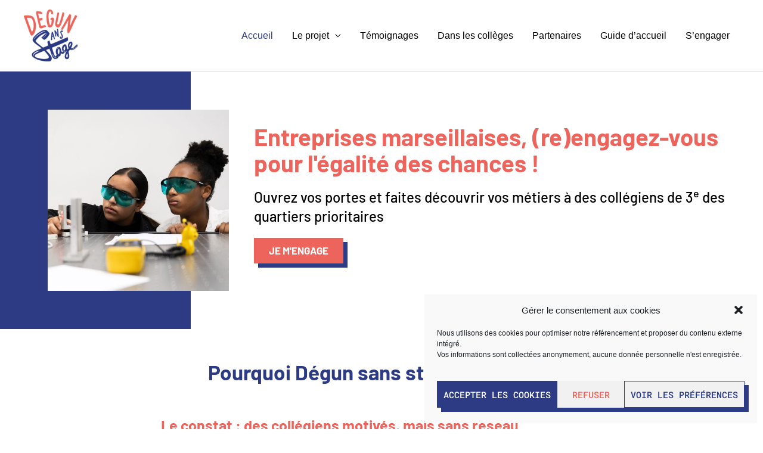

--- FILE ---
content_type: text/html; charset=UTF-8
request_url: https://degunsansstage.fr/
body_size: 37577
content:
<!-- This page is cached by the Hummingbird Performance plugin v3.15.0 - https://wordpress.org/plugins/hummingbird-performance/. --><!DOCTYPE html>
<html lang="fr-FR">
<head>
<meta charset="UTF-8">
<meta name="viewport" content="width=device-width, initial-scale=1">
	<link rel="profile" href="https://gmpg.org/xfn/11"> 
	<meta name='robots' content='index, follow, max-image-preview:large, max-snippet:-1, max-video-preview:-1' />
	<style>img:is([sizes="auto" i], [sizes^="auto," i]) { contain-intrinsic-size: 3000px 1500px }</style>
	
	<!-- This site is optimized with the Yoast SEO plugin v26.8 - https://yoast.com/product/yoast-seo-wordpress/ -->
	<title>Dégun sans stage : des stages de 3e de qualité pour les collégiens marseillais</title>
	<meta name="description" content="Entreprises marseillaises : ouvrez vos portes et faites découvrir vos métiers à des collégiens de 3e des quartiers prioritaires !" />
	<link rel="canonical" href="https://degunsansstage.fr/" />
	<meta property="og:locale" content="fr_FR" />
	<meta property="og:type" content="website" />
	<meta property="og:title" content="Dégun sans stage : des stages de 3e de qualité pour les collégiens marseillais" />
	<meta property="og:description" content="Entreprises marseillaises : ouvrez vos portes et faites découvrir vos métiers à des collégiens de 3e des quartiers prioritaires !" />
	<meta property="og:url" content="https://degunsansstage.fr/" />
	<meta property="og:site_name" content="Dégun sans stage" />
	<meta property="article:modified_time" content="2025-07-07T08:09:12+00:00" />
	<meta property="og:image" content="https://degunsansstage.fr/wp-content/uploads/elementor/thumbs/Header-home-1-ouk7lhsn8jjn2cxv439mzmkrci8dr1pby98tavnjbc.jpg" />
	<meta name="twitter:card" content="summary_large_image" />
	<meta name="twitter:site" content="@DegunSansStage" />
	<script type="application/ld+json" class="yoast-schema-graph">{"@context":"https://schema.org","@graph":[{"@type":"WebPage","@id":"https://degunsansstage.fr/","url":"https://degunsansstage.fr/","name":"Dégun sans stage : des stages de 3e de qualité pour les collégiens marseillais","isPartOf":{"@id":"https://degunsansstage.fr/#website"},"about":{"@id":"https://degunsansstage.fr/#organization"},"primaryImageOfPage":{"@id":"https://degunsansstage.fr/#primaryimage"},"image":{"@id":"https://degunsansstage.fr/#primaryimage"},"thumbnailUrl":"https://degunsansstage.fr/wp-content/uploads/elementor/thumbs/Header-home-1-ouk7lhsn8jjn2cxv439mzmkrci8dr1pby98tavnjbc.jpg","datePublished":"2020-05-12T14:00:31+00:00","dateModified":"2025-07-07T08:09:12+00:00","description":"Entreprises marseillaises : ouvrez vos portes et faites découvrir vos métiers à des collégiens de 3e des quartiers prioritaires !","breadcrumb":{"@id":"https://degunsansstage.fr/#breadcrumb"},"inLanguage":"fr-FR","potentialAction":[{"@type":"ReadAction","target":["https://degunsansstage.fr/"]}]},{"@type":"ImageObject","inLanguage":"fr-FR","@id":"https://degunsansstage.fr/#primaryimage","url":"https://degunsansstage.fr/wp-content/uploads/elementor/thumbs/Header-home-1-ouk7lhsn8jjn2cxv439mzmkrci8dr1pby98tavnjbc.jpg","contentUrl":"https://degunsansstage.fr/wp-content/uploads/elementor/thumbs/Header-home-1-ouk7lhsn8jjn2cxv439mzmkrci8dr1pby98tavnjbc.jpg"},{"@type":"BreadcrumbList","@id":"https://degunsansstage.fr/#breadcrumb","itemListElement":[{"@type":"ListItem","position":1,"name":"Accueil"}]},{"@type":"WebSite","@id":"https://degunsansstage.fr/#website","url":"https://degunsansstage.fr/","name":"Dégun sans stage","description":"Entreprises marseillaises,  rejoignez le défi et proposez un super stage aux collégiens sans réseau !","publisher":{"@id":"https://degunsansstage.fr/#organization"},"potentialAction":[{"@type":"SearchAction","target":{"@type":"EntryPoint","urlTemplate":"https://degunsansstage.fr/?s={search_term_string}"},"query-input":{"@type":"PropertyValueSpecification","valueRequired":true,"valueName":"search_term_string"}}],"inLanguage":"fr-FR"},{"@type":"Organization","@id":"https://degunsansstage.fr/#organization","name":"Dégun sans stage","url":"https://degunsansstage.fr/","logo":{"@type":"ImageObject","inLanguage":"fr-FR","@id":"https://degunsansstage.fr/#/schema/logo/image/","url":"https://degunsansstage.fr/wp-content/uploads/2020/05/cropped-DSS_logo_cropped.png","contentUrl":"https://degunsansstage.fr/wp-content/uploads/2020/05/cropped-DSS_logo_cropped.png","width":1091,"height":1049,"caption":"Dégun sans stage"},"image":{"@id":"https://degunsansstage.fr/#/schema/logo/image/"},"sameAs":["https://x.com/DegunSansStage","https://www.linkedin.com/company/dégun-sans-stage-/","https://www.youtube.com/channel/UCIHhtceOWwuQXP3oWx4q00A"]}]}</script>
	<!-- / Yoast SEO plugin. -->


<link rel='dns-prefetch' href='//fonts.googleapis.com' />
<link href='https://fonts.googleapis.com' rel='preconnect' />
<link href='//fonts.gstatic.com' crossorigin='' rel='preconnect' />
<link rel="alternate" type="application/rss+xml" title="Dégun sans stage &raquo; Flux" href="https://degunsansstage.fr/feed/" />
<link rel="alternate" type="application/rss+xml" title="Dégun sans stage &raquo; Flux des commentaires" href="https://degunsansstage.fr/comments/feed/" />
<script>
window._wpemojiSettings = {"baseUrl":"https:\/\/s.w.org\/images\/core\/emoji\/16.0.1\/72x72\/","ext":".png","svgUrl":"https:\/\/s.w.org\/images\/core\/emoji\/16.0.1\/svg\/","svgExt":".svg","source":{"concatemoji":"https:\/\/degunsansstage.fr\/wp-includes\/js\/wp-emoji-release.min.js"}};
/*! This file is auto-generated */
!function(s,n){var o,i,e;function c(e){try{var t={supportTests:e,timestamp:(new Date).valueOf()};sessionStorage.setItem(o,JSON.stringify(t))}catch(e){}}function p(e,t,n){e.clearRect(0,0,e.canvas.width,e.canvas.height),e.fillText(t,0,0);var t=new Uint32Array(e.getImageData(0,0,e.canvas.width,e.canvas.height).data),a=(e.clearRect(0,0,e.canvas.width,e.canvas.height),e.fillText(n,0,0),new Uint32Array(e.getImageData(0,0,e.canvas.width,e.canvas.height).data));return t.every(function(e,t){return e===a[t]})}function u(e,t){e.clearRect(0,0,e.canvas.width,e.canvas.height),e.fillText(t,0,0);for(var n=e.getImageData(16,16,1,1),a=0;a<n.data.length;a++)if(0!==n.data[a])return!1;return!0}function f(e,t,n,a){switch(t){case"flag":return n(e,"\ud83c\udff3\ufe0f\u200d\u26a7\ufe0f","\ud83c\udff3\ufe0f\u200b\u26a7\ufe0f")?!1:!n(e,"\ud83c\udde8\ud83c\uddf6","\ud83c\udde8\u200b\ud83c\uddf6")&&!n(e,"\ud83c\udff4\udb40\udc67\udb40\udc62\udb40\udc65\udb40\udc6e\udb40\udc67\udb40\udc7f","\ud83c\udff4\u200b\udb40\udc67\u200b\udb40\udc62\u200b\udb40\udc65\u200b\udb40\udc6e\u200b\udb40\udc67\u200b\udb40\udc7f");case"emoji":return!a(e,"\ud83e\udedf")}return!1}function g(e,t,n,a){var r="undefined"!=typeof WorkerGlobalScope&&self instanceof WorkerGlobalScope?new OffscreenCanvas(300,150):s.createElement("canvas"),o=r.getContext("2d",{willReadFrequently:!0}),i=(o.textBaseline="top",o.font="600 32px Arial",{});return e.forEach(function(e){i[e]=t(o,e,n,a)}),i}function t(e){var t=s.createElement("script");t.src=e,t.defer=!0,s.head.appendChild(t)}"undefined"!=typeof Promise&&(o="wpEmojiSettingsSupports",i=["flag","emoji"],n.supports={everything:!0,everythingExceptFlag:!0},e=new Promise(function(e){s.addEventListener("DOMContentLoaded",e,{once:!0})}),new Promise(function(t){var n=function(){try{var e=JSON.parse(sessionStorage.getItem(o));if("object"==typeof e&&"number"==typeof e.timestamp&&(new Date).valueOf()<e.timestamp+604800&&"object"==typeof e.supportTests)return e.supportTests}catch(e){}return null}();if(!n){if("undefined"!=typeof Worker&&"undefined"!=typeof OffscreenCanvas&&"undefined"!=typeof URL&&URL.createObjectURL&&"undefined"!=typeof Blob)try{var e="postMessage("+g.toString()+"("+[JSON.stringify(i),f.toString(),p.toString(),u.toString()].join(",")+"));",a=new Blob([e],{type:"text/javascript"}),r=new Worker(URL.createObjectURL(a),{name:"wpTestEmojiSupports"});return void(r.onmessage=function(e){c(n=e.data),r.terminate(),t(n)})}catch(e){}c(n=g(i,f,p,u))}t(n)}).then(function(e){for(var t in e)n.supports[t]=e[t],n.supports.everything=n.supports.everything&&n.supports[t],"flag"!==t&&(n.supports.everythingExceptFlag=n.supports.everythingExceptFlag&&n.supports[t]);n.supports.everythingExceptFlag=n.supports.everythingExceptFlag&&!n.supports.flag,n.DOMReady=!1,n.readyCallback=function(){n.DOMReady=!0}}).then(function(){return e}).then(function(){var e;n.supports.everything||(n.readyCallback(),(e=n.source||{}).concatemoji?t(e.concatemoji):e.wpemoji&&e.twemoji&&(t(e.twemoji),t(e.wpemoji)))}))}((window,document),window._wpemojiSettings);
</script>
<link data-service="google-fonts" data-category="marketing" rel="preload" as="style" data-href="https://fonts.googleapis.com/css?family=Open+Sans%3A400%2C%7CRoboto+Mono%3A400%2C&#038;display=fallback&#038;ver=4.11.7" /><link rel='stylesheet' id='astra-google-fonts-css' data-href='https://fonts.googleapis.com/css?family=Open+Sans%3A400%2C%7CRoboto+Mono%3A400%2C&#038;display=fallback&#038;ver=4.11.7' media='print' onload='this.media=&#34;all&#34;' />
<link rel='stylesheet' id='elementor-post-42-css' href='https://degunsansstage.fr/wp-content/uploads/elementor/css/post-42.css' media='all' />
<link rel='stylesheet' id='elementor-post-6-css' href='https://degunsansstage.fr/wp-content/uploads/elementor/css/post-6.css' media='all' />
<link rel='stylesheet' id='elementor-post-232-css' href='https://degunsansstage.fr/wp-content/uploads/elementor/css/post-232.css' media='all' />
<link rel='stylesheet' id='elementor-post-211-css' href='https://degunsansstage.fr/wp-content/uploads/elementor/css/post-211.css' media='all' />
<link rel='stylesheet' id='astra-theme-css-css' href='https://degunsansstage.fr/wp-content/themes/astra/assets/css/minified/style.min.css' media='all' />
<style id='astra-theme-css-inline-css'>
.ast-no-sidebar .entry-content .alignfull {margin-left: calc( -50vw + 50%);margin-right: calc( -50vw + 50%);max-width: 100vw;width: 100vw;}.ast-no-sidebar .entry-content .alignwide {margin-left: calc(-41vw + 50%);margin-right: calc(-41vw + 50%);max-width: unset;width: unset;}.ast-no-sidebar .entry-content .alignfull .alignfull,.ast-no-sidebar .entry-content .alignfull .alignwide,.ast-no-sidebar .entry-content .alignwide .alignfull,.ast-no-sidebar .entry-content .alignwide .alignwide,.ast-no-sidebar .entry-content .wp-block-column .alignfull,.ast-no-sidebar .entry-content .wp-block-column .alignwide{width: 100%;margin-left: auto;margin-right: auto;}.wp-block-gallery,.blocks-gallery-grid {margin: 0;}.wp-block-separator {max-width: 100px;}.wp-block-separator.is-style-wide,.wp-block-separator.is-style-dots {max-width: none;}.entry-content .has-2-columns .wp-block-column:first-child {padding-right: 10px;}.entry-content .has-2-columns .wp-block-column:last-child {padding-left: 10px;}@media (max-width: 782px) {.entry-content .wp-block-columns .wp-block-column {flex-basis: 100%;}.entry-content .has-2-columns .wp-block-column:first-child {padding-right: 0;}.entry-content .has-2-columns .wp-block-column:last-child {padding-left: 0;}}body .entry-content .wp-block-latest-posts {margin-left: 0;}body .entry-content .wp-block-latest-posts li {list-style: none;}.ast-no-sidebar .ast-container .entry-content .wp-block-latest-posts {margin-left: 0;}.ast-header-break-point .entry-content .alignwide {margin-left: auto;margin-right: auto;}.entry-content .blocks-gallery-item img {margin-bottom: auto;}.wp-block-pullquote {border-top: 4px solid #555d66;border-bottom: 4px solid #555d66;color: #40464d;}:root{--ast-post-nav-space:0;--ast-container-default-xlg-padding:6.67em;--ast-container-default-lg-padding:5.67em;--ast-container-default-slg-padding:4.34em;--ast-container-default-md-padding:3.34em;--ast-container-default-sm-padding:6.67em;--ast-container-default-xs-padding:2.4em;--ast-container-default-xxs-padding:1.4em;--ast-code-block-background:#EEEEEE;--ast-comment-inputs-background:#FAFAFA;--ast-normal-container-width:1200px;--ast-narrow-container-width:750px;--ast-blog-title-font-weight:normal;--ast-blog-meta-weight:inherit;--ast-global-color-primary:var(--ast-global-color-5);--ast-global-color-secondary:var(--ast-global-color-4);--ast-global-color-alternate-background:var(--ast-global-color-7);--ast-global-color-subtle-background:var(--ast-global-color-6);--ast-bg-style-guide:#F8FAFC;--ast-shadow-style-guide:0px 0px 4px 0 #00000057;--ast-global-dark-bg-style:#fff;--ast-global-dark-lfs:#fbfbfb;--ast-widget-bg-color:#fafafa;--ast-wc-container-head-bg-color:#fbfbfb;--ast-title-layout-bg:#eeeeee;--ast-search-border-color:#e7e7e7;--ast-lifter-hover-bg:#e6e6e6;--ast-gallery-block-color:#000;--srfm-color-input-label:var(--ast-global-color-2);}html{font-size:100%;}a,.page-title{color:#2c3b84;}a:hover,a:focus{color:#737384;}body,button,input,select,textarea,.ast-button,.ast-custom-button{font-family:'Open Sans',sans-serif;font-weight:400;font-size:16px;font-size:1rem;line-height:var(--ast-body-line-height,1.1em);}blockquote{color:#000000;}h1,.entry-content h1,h2,.entry-content h2,h3,.entry-content h3,h4,.entry-content h4,h5,.entry-content h5,h6,.entry-content h6,.site-title,.site-title a{font-family:'Roboto Mono',monospace;font-weight:400;}.ast-site-identity .site-title a{color:var(--ast-global-color-2);}.site-title{font-size:35px;font-size:2.1875rem;display:none;}header .custom-logo-link img{max-width:90px;width:90px;}.astra-logo-svg{width:90px;}.site-header .site-description{font-size:15px;font-size:0.9375rem;display:none;}.entry-title{font-size:25px;font-size:1.5625rem;}.archive .ast-article-post .ast-article-inner,.blog .ast-article-post .ast-article-inner,.archive .ast-article-post .ast-article-inner:hover,.blog .ast-article-post .ast-article-inner:hover{overflow:hidden;}h1,.entry-content h1{font-size:45px;font-size:2.8125rem;font-weight:700;font-family:'Roboto Mono',monospace;line-height:1.4em;}h2,.entry-content h2{font-size:45px;font-size:2.8125rem;font-weight:700;font-family:'Roboto Mono',monospace;line-height:1.3em;}h3,.entry-content h3{font-size:30px;font-size:1.875rem;font-weight:600;font-family:'Roboto Mono',monospace;line-height:1.3em;}h4,.entry-content h4{font-size:25px;font-size:1.5625rem;line-height:1.2em;font-family:'Roboto Mono',monospace;}h5,.entry-content h5{font-size:20px;font-size:1.25rem;line-height:1.2em;font-family:'Roboto Mono',monospace;}h6,.entry-content h6{font-size:18px;font-size:1.125rem;line-height:1.25em;font-family:'Roboto Mono',monospace;}::selection{background-color:#ec645c;color:#000000;}body,h1,.entry-title a,.entry-content h1,h2,.entry-content h2,h3,.entry-content h3,h4,.entry-content h4,h5,.entry-content h5,h6,.entry-content h6{color:#000000;}.tagcloud a:hover,.tagcloud a:focus,.tagcloud a.current-item{color:#ffffff;border-color:#2c3b84;background-color:#2c3b84;}input:focus,input[type="text"]:focus,input[type="email"]:focus,input[type="url"]:focus,input[type="password"]:focus,input[type="reset"]:focus,input[type="search"]:focus,textarea:focus{border-color:#2c3b84;}input[type="radio"]:checked,input[type=reset],input[type="checkbox"]:checked,input[type="checkbox"]:hover:checked,input[type="checkbox"]:focus:checked,input[type=range]::-webkit-slider-thumb{border-color:#2c3b84;background-color:#2c3b84;box-shadow:none;}.site-footer a:hover + .post-count,.site-footer a:focus + .post-count{background:#2c3b84;border-color:#2c3b84;}.single .nav-links .nav-previous,.single .nav-links .nav-next{color:#2c3b84;}.entry-meta,.entry-meta *{line-height:1.45;color:#2c3b84;}.entry-meta a:not(.ast-button):hover,.entry-meta a:not(.ast-button):hover *,.entry-meta a:not(.ast-button):focus,.entry-meta a:not(.ast-button):focus *,.page-links > .page-link,.page-links .page-link:hover,.post-navigation a:hover{color:#737384;}#cat option,.secondary .calendar_wrap thead a,.secondary .calendar_wrap thead a:visited{color:#2c3b84;}.secondary .calendar_wrap #today,.ast-progress-val span{background:#2c3b84;}.secondary a:hover + .post-count,.secondary a:focus + .post-count{background:#2c3b84;border-color:#2c3b84;}.calendar_wrap #today > a{color:#ffffff;}.page-links .page-link,.single .post-navigation a{color:#2c3b84;}.ast-search-menu-icon .search-form button.search-submit{padding:0 4px;}.ast-search-menu-icon form.search-form{padding-right:0;}.ast-header-search .ast-search-menu-icon.ast-dropdown-active .search-form,.ast-header-search .ast-search-menu-icon.ast-dropdown-active .search-field:focus{transition:all 0.2s;}.search-form input.search-field:focus{outline:none;}.widget-title,.widget .wp-block-heading{font-size:22px;font-size:1.375rem;color:#000000;}.ast-search-menu-icon.slide-search a:focus-visible:focus-visible,.astra-search-icon:focus-visible,#close:focus-visible,a:focus-visible,.ast-menu-toggle:focus-visible,.site .skip-link:focus-visible,.wp-block-loginout input:focus-visible,.wp-block-search.wp-block-search__button-inside .wp-block-search__inside-wrapper,.ast-header-navigation-arrow:focus-visible,.ast-orders-table__row .ast-orders-table__cell:focus-visible,a#ast-apply-coupon:focus-visible,#ast-apply-coupon:focus-visible,#close:focus-visible,.button.search-submit:focus-visible,#search_submit:focus,.normal-search:focus-visible,.ast-header-account-wrap:focus-visible,.astra-cart-drawer-close:focus,.ast-single-variation:focus,.ast-button:focus{outline-style:dotted;outline-color:inherit;outline-width:thin;}input:focus,input[type="text"]:focus,input[type="email"]:focus,input[type="url"]:focus,input[type="password"]:focus,input[type="reset"]:focus,input[type="search"]:focus,input[type="number"]:focus,textarea:focus,.wp-block-search__input:focus,[data-section="section-header-mobile-trigger"] .ast-button-wrap .ast-mobile-menu-trigger-minimal:focus,.ast-mobile-popup-drawer.active .menu-toggle-close:focus,#ast-scroll-top:focus,#coupon_code:focus,#ast-coupon-code:focus{border-style:dotted;border-color:inherit;border-width:thin;}input{outline:none;}.main-header-menu .menu-link,.ast-header-custom-item a{color:#000000;}.main-header-menu .menu-item:hover > .menu-link,.main-header-menu .menu-item:hover > .ast-menu-toggle,.main-header-menu .ast-masthead-custom-menu-items a:hover,.main-header-menu .menu-item.focus > .menu-link,.main-header-menu .menu-item.focus > .ast-menu-toggle,.main-header-menu .current-menu-item > .menu-link,.main-header-menu .current-menu-ancestor > .menu-link,.main-header-menu .current-menu-item > .ast-menu-toggle,.main-header-menu .current-menu-ancestor > .ast-menu-toggle{color:#2c3b84;}.header-main-layout-3 .ast-main-header-bar-alignment{margin-right:auto;}.header-main-layout-2 .site-header-section-left .ast-site-identity{text-align:left;}.ast-logo-title-inline .site-logo-img{padding-right:1em;}.site-logo-img img{ transition:all 0.2s linear;}body .ast-oembed-container *{position:absolute;top:0;width:100%;height:100%;left:0;}body .wp-block-embed-pocket-casts .ast-oembed-container *{position:unset;}.ast-header-break-point .ast-mobile-menu-buttons-minimal.menu-toggle{background:transparent;color:#ec645c;}.ast-header-break-point .ast-mobile-menu-buttons-outline.menu-toggle{background:transparent;border:1px solid #ec645c;color:#ec645c;}.ast-header-break-point .ast-mobile-menu-buttons-fill.menu-toggle{background:#ec645c;color:#ffffff;}.ast-single-post-featured-section + article {margin-top: 2em;}.site-content .ast-single-post-featured-section img {width: 100%;overflow: hidden;object-fit: cover;}.site > .ast-single-related-posts-container {margin-top: 0;}@media (min-width: 922px) {.ast-desktop .ast-container--narrow {max-width: var(--ast-narrow-container-width);margin: 0 auto;}}.ast-page-builder-template .hentry {margin: 0;}.ast-page-builder-template .site-content > .ast-container {max-width: 100%;padding: 0;}.ast-page-builder-template .site .site-content #primary {padding: 0;margin: 0;}.ast-page-builder-template .no-results {text-align: center;margin: 4em auto;}.ast-page-builder-template .ast-pagination {padding: 2em;}.ast-page-builder-template .entry-header.ast-no-title.ast-no-thumbnail {margin-top: 0;}.ast-page-builder-template .entry-header.ast-header-without-markup {margin-top: 0;margin-bottom: 0;}.ast-page-builder-template .entry-header.ast-no-title.ast-no-meta {margin-bottom: 0;}.ast-page-builder-template.single .post-navigation {padding-bottom: 2em;}.ast-page-builder-template.single-post .site-content > .ast-container {max-width: 100%;}.ast-page-builder-template .entry-header {margin-top: 4em;margin-left: auto;margin-right: auto;padding-left: 20px;padding-right: 20px;}.single.ast-page-builder-template .entry-header {padding-left: 20px;padding-right: 20px;}.ast-page-builder-template .ast-archive-description {margin: 4em auto 0;padding-left: 20px;padding-right: 20px;}.ast-page-builder-template.ast-no-sidebar .entry-content .alignwide {margin-left: 0;margin-right: 0;}.footer-adv .footer-adv-overlay{border-top-style:solid;border-top-color:#7a7a7a;}.wp-block-buttons.aligncenter{justify-content:center;}@media (max-width:782px){.entry-content .wp-block-columns .wp-block-column{margin-left:0px;}}.wp-block-image.aligncenter{margin-left:auto;margin-right:auto;}.wp-block-table.aligncenter{margin-left:auto;margin-right:auto;}.wp-block-buttons .wp-block-button.is-style-outline .wp-block-button__link.wp-element-button,.ast-outline-button,.wp-block-uagb-buttons-child .uagb-buttons-repeater.ast-outline-button{border-color:#ec645c;border-top-width:2px;border-right-width:2px;border-bottom-width:2px;border-left-width:2px;font-family:inherit;font-weight:inherit;line-height:1em;}.wp-block-button .wp-block-button__link.wp-element-button.is-style-outline:not(.has-background),.wp-block-button.is-style-outline>.wp-block-button__link.wp-element-button:not(.has-background),.ast-outline-button{background-color:#ec645c;}.entry-content[data-ast-blocks-layout] > figure{margin-bottom:1em;}@media (max-width:921px){.ast-separate-container #primary,.ast-separate-container #secondary{padding:1.5em 0;}#primary,#secondary{padding:1.5em 0;margin:0;}.ast-left-sidebar #content > .ast-container{display:flex;flex-direction:column-reverse;width:100%;}.ast-separate-container .ast-article-post,.ast-separate-container .ast-article-single{padding:1.5em 2.14em;}.ast-author-box img.avatar{margin:20px 0 0 0;}}@media (min-width:922px){.ast-separate-container.ast-right-sidebar #primary,.ast-separate-container.ast-left-sidebar #primary{border:0;}.search-no-results.ast-separate-container #primary{margin-bottom:4em;}}.wp-block-button .wp-block-button__link{color:#ffffff;}.wp-block-button .wp-block-button__link:hover,.wp-block-button .wp-block-button__link:focus{color:#ffffff;background-color:#737384;border-color:#737384;}.elementor-widget-heading h1.elementor-heading-title{line-height:1.4em;}.elementor-widget-heading h2.elementor-heading-title{line-height:1.3em;}.elementor-widget-heading h3.elementor-heading-title{line-height:1.3em;}.elementor-widget-heading h4.elementor-heading-title{line-height:1.2em;}.elementor-widget-heading h5.elementor-heading-title{line-height:1.2em;}.elementor-widget-heading h6.elementor-heading-title{line-height:1.25em;}.wp-block-button .wp-block-button__link{border-top-width:0;border-right-width:0;border-left-width:0;border-bottom-width:0;border-color:#ec645c;background-color:#ec645c;color:#ffffff;font-family:inherit;font-weight:inherit;line-height:1em;padding-top:10px;padding-right:40px;padding-bottom:10px;padding-left:40px;}.menu-toggle,button,.ast-button,.ast-custom-button,.button,input#submit,input[type="button"],input[type="submit"],input[type="reset"]{border-style:solid;border-top-width:0;border-right-width:0;border-left-width:0;border-bottom-width:0;color:#ffffff;border-color:#ec645c;background-color:#ec645c;padding-top:10px;padding-right:40px;padding-bottom:10px;padding-left:40px;font-family:inherit;font-weight:inherit;line-height:1em;}button:focus,.menu-toggle:hover,button:hover,.ast-button:hover,.ast-custom-button:hover .button:hover,.ast-custom-button:hover ,input[type=reset]:hover,input[type=reset]:focus,input#submit:hover,input#submit:focus,input[type="button"]:hover,input[type="button"]:focus,input[type="submit"]:hover,input[type="submit"]:focus{color:#ffffff;background-color:#737384;border-color:#737384;}@media (max-width:921px){.ast-mobile-header-stack .main-header-bar .ast-search-menu-icon{display:inline-block;}.ast-header-break-point.ast-header-custom-item-outside .ast-mobile-header-stack .main-header-bar .ast-search-icon{margin:0;}.ast-comment-avatar-wrap img{max-width:2.5em;}.ast-comment-meta{padding:0 1.8888em 1.3333em;}.ast-separate-container .ast-comment-list li.depth-1{padding:1.5em 2.14em;}.ast-separate-container .comment-respond{padding:2em 2.14em;}}@media (min-width:544px){.ast-container{max-width:100%;}}@media (max-width:544px){.ast-separate-container .ast-article-post,.ast-separate-container .ast-article-single,.ast-separate-container .comments-title,.ast-separate-container .ast-archive-description{padding:1.5em 1em;}.ast-separate-container #content .ast-container{padding-left:0.54em;padding-right:0.54em;}.ast-separate-container .ast-comment-list .bypostauthor{padding:.5em;}.ast-search-menu-icon.ast-dropdown-active .search-field{width:170px;}.site-branding img,.site-header .site-logo-img .custom-logo-link img{max-width:100%;}} #ast-mobile-header .ast-site-header-cart-li a{pointer-events:none;}.ast-no-sidebar.ast-separate-container .entry-content .alignfull {margin-left: -6.67em;margin-right: -6.67em;width: auto;}@media (max-width: 1200px) {.ast-no-sidebar.ast-separate-container .entry-content .alignfull {margin-left: -2.4em;margin-right: -2.4em;}}@media (max-width: 768px) {.ast-no-sidebar.ast-separate-container .entry-content .alignfull {margin-left: -2.14em;margin-right: -2.14em;}}@media (max-width: 544px) {.ast-no-sidebar.ast-separate-container .entry-content .alignfull {margin-left: -1em;margin-right: -1em;}}.ast-no-sidebar.ast-separate-container .entry-content .alignwide {margin-left: -20px;margin-right: -20px;}.ast-no-sidebar.ast-separate-container .entry-content .wp-block-column .alignfull,.ast-no-sidebar.ast-separate-container .entry-content .wp-block-column .alignwide {margin-left: auto;margin-right: auto;width: 100%;}@media (max-width:921px){.site-title{display:none;}.site-header .site-description{display:none;}h1,.entry-content h1{font-size:30px;}h2,.entry-content h2{font-size:25px;}h3,.entry-content h3{font-size:20px;}}@media (max-width:544px){.site-title{display:none;}.site-header .site-description{display:none;}h1,.entry-content h1{font-size:30px;}h2,.entry-content h2{font-size:25px;}h3,.entry-content h3{font-size:20px;}}@media (max-width:921px){html{font-size:91.2%;}}@media (max-width:544px){html{font-size:91.2%;}}@media (min-width:922px){.ast-container{max-width:1240px;}}@font-face {font-family: "Astra";src: url(https://degunsansstage.fr/wp-content/themes/astra/assets/fonts/astra.woff) format("woff"),url(https://degunsansstage.fr/wp-content/themes/astra/assets/fonts/astra.ttf) format("truetype"),url(https://degunsansstage.fr/wp-content/themes/astra/assets/fonts/astra.svg#astra) format("svg");font-weight: normal;font-style: normal;font-display: fallback;}@media (max-width:921px) {.main-header-bar .main-header-bar-navigation{display:none;}}.ast-desktop .main-header-menu.submenu-with-border .sub-menu,.ast-desktop .main-header-menu.submenu-with-border .astra-full-megamenu-wrapper{border-color:#ec645c;}.ast-desktop .main-header-menu.submenu-with-border .sub-menu{border-top-width:2px;border-style:solid;}.ast-desktop .main-header-menu.submenu-with-border .sub-menu .sub-menu{top:-2px;}.ast-desktop .main-header-menu.submenu-with-border .sub-menu .menu-link,.ast-desktop .main-header-menu.submenu-with-border .children .menu-link{border-bottom-width:0px;border-style:solid;border-color:#eaeaea;}@media (min-width:922px){.main-header-menu .sub-menu .menu-item.ast-left-align-sub-menu:hover > .sub-menu,.main-header-menu .sub-menu .menu-item.ast-left-align-sub-menu.focus > .sub-menu{margin-left:-0px;}}.ast-small-footer{border-top-style:solid;border-top-width:1px;border-top-color:#7a7a7a;}.ast-small-footer-wrap{text-align:center;}.site .comments-area{padding-bottom:3em;}.ast-header-break-point.ast-header-custom-item-inside .main-header-bar .main-header-bar-navigation .ast-search-icon {display: none;}.ast-header-break-point.ast-header-custom-item-inside .main-header-bar .ast-search-menu-icon .search-form {padding: 0;display: block;overflow: hidden;}.ast-header-break-point .ast-header-custom-item .widget:last-child {margin-bottom: 1em;}.ast-header-custom-item .widget {margin: 0.5em;display: inline-block;vertical-align: middle;}.ast-header-custom-item .widget p {margin-bottom: 0;}.ast-header-custom-item .widget li {width: auto;}.ast-header-custom-item-inside .button-custom-menu-item .menu-link {display: none;}.ast-header-custom-item-inside.ast-header-break-point .button-custom-menu-item .ast-custom-button-link {display: none;}.ast-header-custom-item-inside.ast-header-break-point .button-custom-menu-item .menu-link {display: block;}.ast-header-break-point.ast-header-custom-item-outside .main-header-bar .ast-search-icon {margin-right: 1em;}.ast-header-break-point.ast-header-custom-item-inside .main-header-bar .ast-search-menu-icon .search-field,.ast-header-break-point.ast-header-custom-item-inside .main-header-bar .ast-search-menu-icon.ast-inline-search .search-field {width: 100%;padding-right: 5.5em;}.ast-header-break-point.ast-header-custom-item-inside .main-header-bar .ast-search-menu-icon .search-submit {display: block;position: absolute;height: 100%;top: 0;right: 0;padding: 0 1em;border-radius: 0;}.ast-header-break-point .ast-header-custom-item .ast-masthead-custom-menu-items {padding-left: 20px;padding-right: 20px;margin-bottom: 1em;margin-top: 1em;}.ast-header-custom-item-inside.ast-header-break-point .button-custom-menu-item {padding-left: 0;padding-right: 0;margin-top: 0;margin-bottom: 0;}.astra-icon-down_arrow::after {content: "\e900";font-family: Astra;}.astra-icon-close::after {content: "\e5cd";font-family: Astra;}.astra-icon-drag_handle::after {content: "\e25d";font-family: Astra;}.astra-icon-format_align_justify::after {content: "\e235";font-family: Astra;}.astra-icon-menu::after {content: "\e5d2";font-family: Astra;}.astra-icon-reorder::after {content: "\e8fe";font-family: Astra;}.astra-icon-search::after {content: "\e8b6";font-family: Astra;}.astra-icon-zoom_in::after {content: "\e56b";font-family: Astra;}.astra-icon-check-circle::after {content: "\e901";font-family: Astra;}.astra-icon-shopping-cart::after {content: "\f07a";font-family: Astra;}.astra-icon-shopping-bag::after {content: "\f290";font-family: Astra;}.astra-icon-shopping-basket::after {content: "\f291";font-family: Astra;}.astra-icon-circle-o::after {content: "\e903";font-family: Astra;}.astra-icon-certificate::after {content: "\e902";font-family: Astra;}blockquote {padding: 1.2em;}:root .has-ast-global-color-0-color{color:var(--ast-global-color-0);}:root .has-ast-global-color-0-background-color{background-color:var(--ast-global-color-0);}:root .wp-block-button .has-ast-global-color-0-color{color:var(--ast-global-color-0);}:root .wp-block-button .has-ast-global-color-0-background-color{background-color:var(--ast-global-color-0);}:root .has-ast-global-color-1-color{color:var(--ast-global-color-1);}:root .has-ast-global-color-1-background-color{background-color:var(--ast-global-color-1);}:root .wp-block-button .has-ast-global-color-1-color{color:var(--ast-global-color-1);}:root .wp-block-button .has-ast-global-color-1-background-color{background-color:var(--ast-global-color-1);}:root .has-ast-global-color-2-color{color:var(--ast-global-color-2);}:root .has-ast-global-color-2-background-color{background-color:var(--ast-global-color-2);}:root .wp-block-button .has-ast-global-color-2-color{color:var(--ast-global-color-2);}:root .wp-block-button .has-ast-global-color-2-background-color{background-color:var(--ast-global-color-2);}:root .has-ast-global-color-3-color{color:var(--ast-global-color-3);}:root .has-ast-global-color-3-background-color{background-color:var(--ast-global-color-3);}:root .wp-block-button .has-ast-global-color-3-color{color:var(--ast-global-color-3);}:root .wp-block-button .has-ast-global-color-3-background-color{background-color:var(--ast-global-color-3);}:root .has-ast-global-color-4-color{color:var(--ast-global-color-4);}:root .has-ast-global-color-4-background-color{background-color:var(--ast-global-color-4);}:root .wp-block-button .has-ast-global-color-4-color{color:var(--ast-global-color-4);}:root .wp-block-button .has-ast-global-color-4-background-color{background-color:var(--ast-global-color-4);}:root .has-ast-global-color-5-color{color:var(--ast-global-color-5);}:root .has-ast-global-color-5-background-color{background-color:var(--ast-global-color-5);}:root .wp-block-button .has-ast-global-color-5-color{color:var(--ast-global-color-5);}:root .wp-block-button .has-ast-global-color-5-background-color{background-color:var(--ast-global-color-5);}:root .has-ast-global-color-6-color{color:var(--ast-global-color-6);}:root .has-ast-global-color-6-background-color{background-color:var(--ast-global-color-6);}:root .wp-block-button .has-ast-global-color-6-color{color:var(--ast-global-color-6);}:root .wp-block-button .has-ast-global-color-6-background-color{background-color:var(--ast-global-color-6);}:root .has-ast-global-color-7-color{color:var(--ast-global-color-7);}:root .has-ast-global-color-7-background-color{background-color:var(--ast-global-color-7);}:root .wp-block-button .has-ast-global-color-7-color{color:var(--ast-global-color-7);}:root .wp-block-button .has-ast-global-color-7-background-color{background-color:var(--ast-global-color-7);}:root .has-ast-global-color-8-color{color:var(--ast-global-color-8);}:root .has-ast-global-color-8-background-color{background-color:var(--ast-global-color-8);}:root .wp-block-button .has-ast-global-color-8-color{color:var(--ast-global-color-8);}:root .wp-block-button .has-ast-global-color-8-background-color{background-color:var(--ast-global-color-8);}:root{--ast-global-color-0:#0170B9;--ast-global-color-1:#3a3a3a;--ast-global-color-2:#3a3a3a;--ast-global-color-3:#4B4F58;--ast-global-color-4:#F5F5F5;--ast-global-color-5:#FFFFFF;--ast-global-color-6:#E5E5E5;--ast-global-color-7:#424242;--ast-global-color-8:#000000;}:root {--ast-border-color : #dddddd;}.ast-single-entry-banner {-js-display: flex;display: flex;flex-direction: column;justify-content: center;text-align: center;position: relative;background: var(--ast-title-layout-bg);}.ast-single-entry-banner[data-banner-layout="layout-1"] {max-width: 1200px;background: inherit;padding: 20px 0;}.ast-single-entry-banner[data-banner-width-type="custom"] {margin: 0 auto;width: 100%;}.ast-single-entry-banner + .site-content .entry-header {margin-bottom: 0;}.site .ast-author-avatar {--ast-author-avatar-size: ;}a.ast-underline-text {text-decoration: underline;}.ast-container > .ast-terms-link {position: relative;display: block;}a.ast-button.ast-badge-tax {padding: 4px 8px;border-radius: 3px;font-size: inherit;}header.entry-header > *:not(:last-child){margin-bottom:10px;}.ast-archive-entry-banner {-js-display: flex;display: flex;flex-direction: column;justify-content: center;text-align: center;position: relative;background: var(--ast-title-layout-bg);}.ast-archive-entry-banner[data-banner-width-type="custom"] {margin: 0 auto;width: 100%;}.ast-archive-entry-banner[data-banner-layout="layout-1"] {background: inherit;padding: 20px 0;text-align: left;}body.archive .ast-archive-description{max-width:1200px;width:100%;text-align:left;padding-top:3em;padding-right:3em;padding-bottom:3em;padding-left:3em;}body.archive .ast-archive-description .ast-archive-title,body.archive .ast-archive-description .ast-archive-title *{font-size:30px;font-size:1.875rem;}body.archive .ast-archive-description > *:not(:last-child){margin-bottom:10px;}@media (max-width:921px){body.archive .ast-archive-description{text-align:left;}}@media (max-width:544px){body.archive .ast-archive-description{text-align:left;}}.ast-breadcrumbs .trail-browse,.ast-breadcrumbs .trail-items,.ast-breadcrumbs .trail-items li{display:inline-block;margin:0;padding:0;border:none;background:inherit;text-indent:0;text-decoration:none;}.ast-breadcrumbs .trail-browse{font-size:inherit;font-style:inherit;font-weight:inherit;color:inherit;}.ast-breadcrumbs .trail-items{list-style:none;}.trail-items li::after{padding:0 0.3em;content:"\00bb";}.trail-items li:last-of-type::after{display:none;}h1,.entry-content h1,h2,.entry-content h2,h3,.entry-content h3,h4,.entry-content h4,h5,.entry-content h5,h6,.entry-content h6{color:#2c3b84;}.elementor-widget-heading .elementor-heading-title{margin:0;}.elementor-page .ast-menu-toggle{color:unset !important;background:unset !important;}.elementor-post.elementor-grid-item.hentry{margin-bottom:0;}.woocommerce div.product .elementor-element.elementor-products-grid .related.products ul.products li.product,.elementor-element .elementor-wc-products .woocommerce[class*='columns-'] ul.products li.product{width:auto;margin:0;float:none;}body .elementor hr{background-color:#ccc;margin:0;}.ast-left-sidebar .elementor-section.elementor-section-stretched,.ast-right-sidebar .elementor-section.elementor-section-stretched{max-width:100%;left:0 !important;}.elementor-posts-container [CLASS*="ast-width-"]{width:100%;}.elementor-template-full-width .ast-container{display:block;}.elementor-screen-only,.screen-reader-text,.screen-reader-text span,.ui-helper-hidden-accessible{top:0 !important;}@media (max-width:544px){.elementor-element .elementor-wc-products .woocommerce[class*="columns-"] ul.products li.product{width:auto;margin:0;}.elementor-element .woocommerce .woocommerce-result-count{float:none;}}.ast-header-break-point .main-header-bar{border-bottom-width:1px;}@media (min-width:922px){.main-header-bar{border-bottom-width:1px;}}.main-header-menu .menu-item, #astra-footer-menu .menu-item, .main-header-bar .ast-masthead-custom-menu-items{-js-display:flex;display:flex;-webkit-box-pack:center;-webkit-justify-content:center;-moz-box-pack:center;-ms-flex-pack:center;justify-content:center;-webkit-box-orient:vertical;-webkit-box-direction:normal;-webkit-flex-direction:column;-moz-box-orient:vertical;-moz-box-direction:normal;-ms-flex-direction:column;flex-direction:column;}.main-header-menu > .menu-item > .menu-link, #astra-footer-menu > .menu-item > .menu-link{height:100%;-webkit-box-align:center;-webkit-align-items:center;-moz-box-align:center;-ms-flex-align:center;align-items:center;-js-display:flex;display:flex;}.ast-primary-menu-disabled .main-header-bar .ast-masthead-custom-menu-items{flex:unset;}.main-header-menu .sub-menu .menu-item.menu-item-has-children > .menu-link:after{position:absolute;right:1em;top:50%;transform:translate(0,-50%) rotate(270deg);}.ast-header-break-point .main-header-bar .main-header-bar-navigation .page_item_has_children > .ast-menu-toggle::before, .ast-header-break-point .main-header-bar .main-header-bar-navigation .menu-item-has-children > .ast-menu-toggle::before, .ast-mobile-popup-drawer .main-header-bar-navigation .menu-item-has-children>.ast-menu-toggle::before, .ast-header-break-point .ast-mobile-header-wrap .main-header-bar-navigation .menu-item-has-children > .ast-menu-toggle::before{font-weight:bold;content:"\e900";font-family:Astra;text-decoration:inherit;display:inline-block;}.ast-header-break-point .main-navigation ul.sub-menu .menu-item .menu-link:before{content:"\e900";font-family:Astra;font-size:.65em;text-decoration:inherit;display:inline-block;transform:translate(0, -2px) rotateZ(270deg);margin-right:5px;}.widget_search .search-form:after{font-family:Astra;font-size:1.2em;font-weight:normal;content:"\e8b6";position:absolute;top:50%;right:15px;transform:translate(0, -50%);}.astra-search-icon::before{content:"\e8b6";font-family:Astra;font-style:normal;font-weight:normal;text-decoration:inherit;text-align:center;-webkit-font-smoothing:antialiased;-moz-osx-font-smoothing:grayscale;z-index:3;}.main-header-bar .main-header-bar-navigation .page_item_has_children > a:after, .main-header-bar .main-header-bar-navigation .menu-item-has-children > a:after, .menu-item-has-children .ast-header-navigation-arrow:after{content:"\e900";display:inline-block;font-family:Astra;font-size:.6rem;font-weight:bold;text-rendering:auto;-webkit-font-smoothing:antialiased;-moz-osx-font-smoothing:grayscale;margin-left:10px;line-height:normal;}.menu-item-has-children .sub-menu .ast-header-navigation-arrow:after{margin-left:0;}.ast-mobile-popup-drawer .main-header-bar-navigation .ast-submenu-expanded>.ast-menu-toggle::before{transform:rotateX(180deg);}.ast-header-break-point .main-header-bar-navigation .menu-item-has-children > .menu-link:after{display:none;}@media (min-width:922px){.ast-builder-menu .main-navigation > ul > li:last-child a{margin-right:0;}}.ast-separate-container .ast-article-inner{background-color:transparent;background-image:none;}.ast-separate-container .ast-article-post{background-color:var(--ast-global-color-5);}@media (max-width:921px){.ast-separate-container .ast-article-post{background-color:var(--ast-global-color-5);}}@media (max-width:544px){.ast-separate-container .ast-article-post{background-color:var(--ast-global-color-5);}}.ast-separate-container .ast-article-single:not(.ast-related-post), .ast-separate-container .error-404, .ast-separate-container .no-results, .single.ast-separate-container  .ast-author-meta, .ast-separate-container .related-posts-title-wrapper, .ast-separate-container .comments-count-wrapper, .ast-box-layout.ast-plain-container .site-content, .ast-padded-layout.ast-plain-container .site-content, .ast-separate-container .ast-archive-description, .ast-separate-container .comments-area .comment-respond, .ast-separate-container .comments-area .ast-comment-list li, .ast-separate-container .comments-area .comments-title{background-color:var(--ast-global-color-5);}@media (max-width:921px){.ast-separate-container .ast-article-single:not(.ast-related-post), .ast-separate-container .error-404, .ast-separate-container .no-results, .single.ast-separate-container  .ast-author-meta, .ast-separate-container .related-posts-title-wrapper, .ast-separate-container .comments-count-wrapper, .ast-box-layout.ast-plain-container .site-content, .ast-padded-layout.ast-plain-container .site-content, .ast-separate-container .ast-archive-description{background-color:var(--ast-global-color-5);}}@media (max-width:544px){.ast-separate-container .ast-article-single:not(.ast-related-post), .ast-separate-container .error-404, .ast-separate-container .no-results, .single.ast-separate-container  .ast-author-meta, .ast-separate-container .related-posts-title-wrapper, .ast-separate-container .comments-count-wrapper, .ast-box-layout.ast-plain-container .site-content, .ast-padded-layout.ast-plain-container .site-content, .ast-separate-container .ast-archive-description{background-color:var(--ast-global-color-5);}}.ast-separate-container.ast-two-container #secondary .widget{background-color:var(--ast-global-color-5);}@media (max-width:921px){.ast-separate-container.ast-two-container #secondary .widget{background-color:var(--ast-global-color-5);}}@media (max-width:544px){.ast-separate-container.ast-two-container #secondary .widget{background-color:var(--ast-global-color-5);}}:root{--e-global-color-astglobalcolor0:#0170B9;--e-global-color-astglobalcolor1:#3a3a3a;--e-global-color-astglobalcolor2:#3a3a3a;--e-global-color-astglobalcolor3:#4B4F58;--e-global-color-astglobalcolor4:#F5F5F5;--e-global-color-astglobalcolor5:#FFFFFF;--e-global-color-astglobalcolor6:#E5E5E5;--e-global-color-astglobalcolor7:#424242;--e-global-color-astglobalcolor8:#000000;}
</style>
<link rel='stylesheet' id='hfe-widgets-style-css' href='https://degunsansstage.fr/wp-content/uploads/hummingbird-assets/9eefcf94b3a03184523f7e7a87a5c428.css' media='all' />
<style id='wp-emoji-styles-inline-css'>

	img.wp-smiley, img.emoji {
		display: inline !important;
		border: none !important;
		box-shadow: none !important;
		height: 1em !important;
		width: 1em !important;
		margin: 0 0.07em !important;
		vertical-align: -0.1em !important;
		background: none !important;
		padding: 0 !important;
	}
</style>
<style id='global-styles-inline-css'>
:root{--wp--preset--aspect-ratio--square: 1;--wp--preset--aspect-ratio--4-3: 4/3;--wp--preset--aspect-ratio--3-4: 3/4;--wp--preset--aspect-ratio--3-2: 3/2;--wp--preset--aspect-ratio--2-3: 2/3;--wp--preset--aspect-ratio--16-9: 16/9;--wp--preset--aspect-ratio--9-16: 9/16;--wp--preset--color--black: #000000;--wp--preset--color--cyan-bluish-gray: #abb8c3;--wp--preset--color--white: #ffffff;--wp--preset--color--pale-pink: #f78da7;--wp--preset--color--vivid-red: #cf2e2e;--wp--preset--color--luminous-vivid-orange: #ff6900;--wp--preset--color--luminous-vivid-amber: #fcb900;--wp--preset--color--light-green-cyan: #7bdcb5;--wp--preset--color--vivid-green-cyan: #00d084;--wp--preset--color--pale-cyan-blue: #8ed1fc;--wp--preset--color--vivid-cyan-blue: #0693e3;--wp--preset--color--vivid-purple: #9b51e0;--wp--preset--color--ast-global-color-0: var(--ast-global-color-0);--wp--preset--color--ast-global-color-1: var(--ast-global-color-1);--wp--preset--color--ast-global-color-2: var(--ast-global-color-2);--wp--preset--color--ast-global-color-3: var(--ast-global-color-3);--wp--preset--color--ast-global-color-4: var(--ast-global-color-4);--wp--preset--color--ast-global-color-5: var(--ast-global-color-5);--wp--preset--color--ast-global-color-6: var(--ast-global-color-6);--wp--preset--color--ast-global-color-7: var(--ast-global-color-7);--wp--preset--color--ast-global-color-8: var(--ast-global-color-8);--wp--preset--gradient--vivid-cyan-blue-to-vivid-purple: linear-gradient(135deg,rgba(6,147,227,1) 0%,rgb(155,81,224) 100%);--wp--preset--gradient--light-green-cyan-to-vivid-green-cyan: linear-gradient(135deg,rgb(122,220,180) 0%,rgb(0,208,130) 100%);--wp--preset--gradient--luminous-vivid-amber-to-luminous-vivid-orange: linear-gradient(135deg,rgba(252,185,0,1) 0%,rgba(255,105,0,1) 100%);--wp--preset--gradient--luminous-vivid-orange-to-vivid-red: linear-gradient(135deg,rgba(255,105,0,1) 0%,rgb(207,46,46) 100%);--wp--preset--gradient--very-light-gray-to-cyan-bluish-gray: linear-gradient(135deg,rgb(238,238,238) 0%,rgb(169,184,195) 100%);--wp--preset--gradient--cool-to-warm-spectrum: linear-gradient(135deg,rgb(74,234,220) 0%,rgb(151,120,209) 20%,rgb(207,42,186) 40%,rgb(238,44,130) 60%,rgb(251,105,98) 80%,rgb(254,248,76) 100%);--wp--preset--gradient--blush-light-purple: linear-gradient(135deg,rgb(255,206,236) 0%,rgb(152,150,240) 100%);--wp--preset--gradient--blush-bordeaux: linear-gradient(135deg,rgb(254,205,165) 0%,rgb(254,45,45) 50%,rgb(107,0,62) 100%);--wp--preset--gradient--luminous-dusk: linear-gradient(135deg,rgb(255,203,112) 0%,rgb(199,81,192) 50%,rgb(65,88,208) 100%);--wp--preset--gradient--pale-ocean: linear-gradient(135deg,rgb(255,245,203) 0%,rgb(182,227,212) 50%,rgb(51,167,181) 100%);--wp--preset--gradient--electric-grass: linear-gradient(135deg,rgb(202,248,128) 0%,rgb(113,206,126) 100%);--wp--preset--gradient--midnight: linear-gradient(135deg,rgb(2,3,129) 0%,rgb(40,116,252) 100%);--wp--preset--font-size--small: 13px;--wp--preset--font-size--medium: 20px;--wp--preset--font-size--large: 36px;--wp--preset--font-size--x-large: 42px;--wp--preset--spacing--20: 0.44rem;--wp--preset--spacing--30: 0.67rem;--wp--preset--spacing--40: 1rem;--wp--preset--spacing--50: 1.5rem;--wp--preset--spacing--60: 2.25rem;--wp--preset--spacing--70: 3.38rem;--wp--preset--spacing--80: 5.06rem;--wp--preset--shadow--natural: 6px 6px 9px rgba(0, 0, 0, 0.2);--wp--preset--shadow--deep: 12px 12px 50px rgba(0, 0, 0, 0.4);--wp--preset--shadow--sharp: 6px 6px 0px rgba(0, 0, 0, 0.2);--wp--preset--shadow--outlined: 6px 6px 0px -3px rgba(255, 255, 255, 1), 6px 6px rgba(0, 0, 0, 1);--wp--preset--shadow--crisp: 6px 6px 0px rgba(0, 0, 0, 1);}:root { --wp--style--global--content-size: var(--wp--custom--ast-content-width-size);--wp--style--global--wide-size: var(--wp--custom--ast-wide-width-size); }:where(body) { margin: 0; }.wp-site-blocks > .alignleft { float: left; margin-right: 2em; }.wp-site-blocks > .alignright { float: right; margin-left: 2em; }.wp-site-blocks > .aligncenter { justify-content: center; margin-left: auto; margin-right: auto; }:where(.wp-site-blocks) > * { margin-block-start: 24px; margin-block-end: 0; }:where(.wp-site-blocks) > :first-child { margin-block-start: 0; }:where(.wp-site-blocks) > :last-child { margin-block-end: 0; }:root { --wp--style--block-gap: 24px; }:root :where(.is-layout-flow) > :first-child{margin-block-start: 0;}:root :where(.is-layout-flow) > :last-child{margin-block-end: 0;}:root :where(.is-layout-flow) > *{margin-block-start: 24px;margin-block-end: 0;}:root :where(.is-layout-constrained) > :first-child{margin-block-start: 0;}:root :where(.is-layout-constrained) > :last-child{margin-block-end: 0;}:root :where(.is-layout-constrained) > *{margin-block-start: 24px;margin-block-end: 0;}:root :where(.is-layout-flex){gap: 24px;}:root :where(.is-layout-grid){gap: 24px;}.is-layout-flow > .alignleft{float: left;margin-inline-start: 0;margin-inline-end: 2em;}.is-layout-flow > .alignright{float: right;margin-inline-start: 2em;margin-inline-end: 0;}.is-layout-flow > .aligncenter{margin-left: auto !important;margin-right: auto !important;}.is-layout-constrained > .alignleft{float: left;margin-inline-start: 0;margin-inline-end: 2em;}.is-layout-constrained > .alignright{float: right;margin-inline-start: 2em;margin-inline-end: 0;}.is-layout-constrained > .aligncenter{margin-left: auto !important;margin-right: auto !important;}.is-layout-constrained > :where(:not(.alignleft):not(.alignright):not(.alignfull)){max-width: var(--wp--style--global--content-size);margin-left: auto !important;margin-right: auto !important;}.is-layout-constrained > .alignwide{max-width: var(--wp--style--global--wide-size);}body .is-layout-flex{display: flex;}.is-layout-flex{flex-wrap: wrap;align-items: center;}.is-layout-flex > :is(*, div){margin: 0;}body .is-layout-grid{display: grid;}.is-layout-grid > :is(*, div){margin: 0;}body{padding-top: 0px;padding-right: 0px;padding-bottom: 0px;padding-left: 0px;}a:where(:not(.wp-element-button)){text-decoration: none;}:root :where(.wp-element-button, .wp-block-button__link){background-color: #32373c;border-width: 0;color: #fff;font-family: inherit;font-size: inherit;line-height: inherit;padding: calc(0.667em + 2px) calc(1.333em + 2px);text-decoration: none;}.has-black-color{color: var(--wp--preset--color--black) !important;}.has-cyan-bluish-gray-color{color: var(--wp--preset--color--cyan-bluish-gray) !important;}.has-white-color{color: var(--wp--preset--color--white) !important;}.has-pale-pink-color{color: var(--wp--preset--color--pale-pink) !important;}.has-vivid-red-color{color: var(--wp--preset--color--vivid-red) !important;}.has-luminous-vivid-orange-color{color: var(--wp--preset--color--luminous-vivid-orange) !important;}.has-luminous-vivid-amber-color{color: var(--wp--preset--color--luminous-vivid-amber) !important;}.has-light-green-cyan-color{color: var(--wp--preset--color--light-green-cyan) !important;}.has-vivid-green-cyan-color{color: var(--wp--preset--color--vivid-green-cyan) !important;}.has-pale-cyan-blue-color{color: var(--wp--preset--color--pale-cyan-blue) !important;}.has-vivid-cyan-blue-color{color: var(--wp--preset--color--vivid-cyan-blue) !important;}.has-vivid-purple-color{color: var(--wp--preset--color--vivid-purple) !important;}.has-ast-global-color-0-color{color: var(--wp--preset--color--ast-global-color-0) !important;}.has-ast-global-color-1-color{color: var(--wp--preset--color--ast-global-color-1) !important;}.has-ast-global-color-2-color{color: var(--wp--preset--color--ast-global-color-2) !important;}.has-ast-global-color-3-color{color: var(--wp--preset--color--ast-global-color-3) !important;}.has-ast-global-color-4-color{color: var(--wp--preset--color--ast-global-color-4) !important;}.has-ast-global-color-5-color{color: var(--wp--preset--color--ast-global-color-5) !important;}.has-ast-global-color-6-color{color: var(--wp--preset--color--ast-global-color-6) !important;}.has-ast-global-color-7-color{color: var(--wp--preset--color--ast-global-color-7) !important;}.has-ast-global-color-8-color{color: var(--wp--preset--color--ast-global-color-8) !important;}.has-black-background-color{background-color: var(--wp--preset--color--black) !important;}.has-cyan-bluish-gray-background-color{background-color: var(--wp--preset--color--cyan-bluish-gray) !important;}.has-white-background-color{background-color: var(--wp--preset--color--white) !important;}.has-pale-pink-background-color{background-color: var(--wp--preset--color--pale-pink) !important;}.has-vivid-red-background-color{background-color: var(--wp--preset--color--vivid-red) !important;}.has-luminous-vivid-orange-background-color{background-color: var(--wp--preset--color--luminous-vivid-orange) !important;}.has-luminous-vivid-amber-background-color{background-color: var(--wp--preset--color--luminous-vivid-amber) !important;}.has-light-green-cyan-background-color{background-color: var(--wp--preset--color--light-green-cyan) !important;}.has-vivid-green-cyan-background-color{background-color: var(--wp--preset--color--vivid-green-cyan) !important;}.has-pale-cyan-blue-background-color{background-color: var(--wp--preset--color--pale-cyan-blue) !important;}.has-vivid-cyan-blue-background-color{background-color: var(--wp--preset--color--vivid-cyan-blue) !important;}.has-vivid-purple-background-color{background-color: var(--wp--preset--color--vivid-purple) !important;}.has-ast-global-color-0-background-color{background-color: var(--wp--preset--color--ast-global-color-0) !important;}.has-ast-global-color-1-background-color{background-color: var(--wp--preset--color--ast-global-color-1) !important;}.has-ast-global-color-2-background-color{background-color: var(--wp--preset--color--ast-global-color-2) !important;}.has-ast-global-color-3-background-color{background-color: var(--wp--preset--color--ast-global-color-3) !important;}.has-ast-global-color-4-background-color{background-color: var(--wp--preset--color--ast-global-color-4) !important;}.has-ast-global-color-5-background-color{background-color: var(--wp--preset--color--ast-global-color-5) !important;}.has-ast-global-color-6-background-color{background-color: var(--wp--preset--color--ast-global-color-6) !important;}.has-ast-global-color-7-background-color{background-color: var(--wp--preset--color--ast-global-color-7) !important;}.has-ast-global-color-8-background-color{background-color: var(--wp--preset--color--ast-global-color-8) !important;}.has-black-border-color{border-color: var(--wp--preset--color--black) !important;}.has-cyan-bluish-gray-border-color{border-color: var(--wp--preset--color--cyan-bluish-gray) !important;}.has-white-border-color{border-color: var(--wp--preset--color--white) !important;}.has-pale-pink-border-color{border-color: var(--wp--preset--color--pale-pink) !important;}.has-vivid-red-border-color{border-color: var(--wp--preset--color--vivid-red) !important;}.has-luminous-vivid-orange-border-color{border-color: var(--wp--preset--color--luminous-vivid-orange) !important;}.has-luminous-vivid-amber-border-color{border-color: var(--wp--preset--color--luminous-vivid-amber) !important;}.has-light-green-cyan-border-color{border-color: var(--wp--preset--color--light-green-cyan) !important;}.has-vivid-green-cyan-border-color{border-color: var(--wp--preset--color--vivid-green-cyan) !important;}.has-pale-cyan-blue-border-color{border-color: var(--wp--preset--color--pale-cyan-blue) !important;}.has-vivid-cyan-blue-border-color{border-color: var(--wp--preset--color--vivid-cyan-blue) !important;}.has-vivid-purple-border-color{border-color: var(--wp--preset--color--vivid-purple) !important;}.has-ast-global-color-0-border-color{border-color: var(--wp--preset--color--ast-global-color-0) !important;}.has-ast-global-color-1-border-color{border-color: var(--wp--preset--color--ast-global-color-1) !important;}.has-ast-global-color-2-border-color{border-color: var(--wp--preset--color--ast-global-color-2) !important;}.has-ast-global-color-3-border-color{border-color: var(--wp--preset--color--ast-global-color-3) !important;}.has-ast-global-color-4-border-color{border-color: var(--wp--preset--color--ast-global-color-4) !important;}.has-ast-global-color-5-border-color{border-color: var(--wp--preset--color--ast-global-color-5) !important;}.has-ast-global-color-6-border-color{border-color: var(--wp--preset--color--ast-global-color-6) !important;}.has-ast-global-color-7-border-color{border-color: var(--wp--preset--color--ast-global-color-7) !important;}.has-ast-global-color-8-border-color{border-color: var(--wp--preset--color--ast-global-color-8) !important;}.has-vivid-cyan-blue-to-vivid-purple-gradient-background{background: var(--wp--preset--gradient--vivid-cyan-blue-to-vivid-purple) !important;}.has-light-green-cyan-to-vivid-green-cyan-gradient-background{background: var(--wp--preset--gradient--light-green-cyan-to-vivid-green-cyan) !important;}.has-luminous-vivid-amber-to-luminous-vivid-orange-gradient-background{background: var(--wp--preset--gradient--luminous-vivid-amber-to-luminous-vivid-orange) !important;}.has-luminous-vivid-orange-to-vivid-red-gradient-background{background: var(--wp--preset--gradient--luminous-vivid-orange-to-vivid-red) !important;}.has-very-light-gray-to-cyan-bluish-gray-gradient-background{background: var(--wp--preset--gradient--very-light-gray-to-cyan-bluish-gray) !important;}.has-cool-to-warm-spectrum-gradient-background{background: var(--wp--preset--gradient--cool-to-warm-spectrum) !important;}.has-blush-light-purple-gradient-background{background: var(--wp--preset--gradient--blush-light-purple) !important;}.has-blush-bordeaux-gradient-background{background: var(--wp--preset--gradient--blush-bordeaux) !important;}.has-luminous-dusk-gradient-background{background: var(--wp--preset--gradient--luminous-dusk) !important;}.has-pale-ocean-gradient-background{background: var(--wp--preset--gradient--pale-ocean) !important;}.has-electric-grass-gradient-background{background: var(--wp--preset--gradient--electric-grass) !important;}.has-midnight-gradient-background{background: var(--wp--preset--gradient--midnight) !important;}.has-small-font-size{font-size: var(--wp--preset--font-size--small) !important;}.has-medium-font-size{font-size: var(--wp--preset--font-size--medium) !important;}.has-large-font-size{font-size: var(--wp--preset--font-size--large) !important;}.has-x-large-font-size{font-size: var(--wp--preset--font-size--x-large) !important;}
:root :where(.wp-block-pullquote){font-size: 1.5em;line-height: 1.6;}
</style>
<link rel='stylesheet' id='wphb-1-css' href='https://degunsansstage.fr/wp-content/uploads/hummingbird-assets/00079f4ea6275b26935ff81900f673d7.css' media='all' />
<style id='wphb-1-inline-css'>

		.elementor-add-new-section .elementor-add-templately-promo-button{
            background-color: #5d4fff !important;
            background-image: url(https://degunsansstage.fr/wp-content/plugins/essential-addons-for-elementor-lite/assets/admin/images/templately/logo-icon.svg);
            background-repeat: no-repeat;
            background-position: center center;
            position: relative;
        }
        
		.elementor-add-new-section .elementor-add-templately-promo-button > i{
            height: 12px;
        }
        
        body .elementor-add-new-section .elementor-add-section-area-button {
            margin-left: 0;
        }

		.elementor-add-new-section .elementor-add-templately-promo-button{
            background-color: #5d4fff !important;
            background-image: url(https://degunsansstage.fr/wp-content/plugins/essential-addons-for-elementor-lite/assets/admin/images/templately/logo-icon.svg);
            background-repeat: no-repeat;
            background-position: center center;
            position: relative;
        }
        
		.elementor-add-new-section .elementor-add-templately-promo-button > i{
            height: 12px;
        }
        
        body .elementor-add-new-section .elementor-add-section-area-button {
            margin-left: 0;
        }
</style>
<!--[if IE]>
<script src="https://degunsansstage.fr/wp-content/themes/astra/assets/js/minified/flexibility.min.js" id="astra-flexibility-js"></script>
<script id="astra-flexibility-js-after">
flexibility(document.documentElement);
</script>
<![endif]-->
<script src="https://degunsansstage.fr/wp-content/uploads/hummingbird-assets/6eaa007183cd0c610b80448b70df08d2.js" id="wphb-2-js"></script>
<script id="jquery-js-after">
!function($){"use strict";$(document).ready(function(){$(this).scrollTop()>100&&$(".hfe-scroll-to-top-wrap").removeClass("hfe-scroll-to-top-hide"),$(window).scroll(function(){$(this).scrollTop()<100?$(".hfe-scroll-to-top-wrap").fadeOut(300):$(".hfe-scroll-to-top-wrap").fadeIn(300)}),$(".hfe-scroll-to-top-wrap").on("click",function(){$("html, body").animate({scrollTop:0},300);return!1})})}(jQuery);
!function($){'use strict';$(document).ready(function(){var bar=$('.hfe-reading-progress-bar');if(!bar.length)return;$(window).on('scroll',function(){var s=$(window).scrollTop(),d=$(document).height()-$(window).height(),p=d? s/d*100:0;bar.css('width',p+'%')});});}(jQuery);
</script>
<link rel="https://api.w.org/" href="https://degunsansstage.fr/wp-json/" /><link rel="alternate" title="JSON" type="application/json" href="https://degunsansstage.fr/wp-json/wp/v2/pages/6" /><link rel="EditURI" type="application/rsd+xml" title="RSD" href="https://degunsansstage.fr/xmlrpc.php?rsd" />
<link rel="alternate" title="oEmbed (JSON)" type="application/json+oembed" href="https://degunsansstage.fr/wp-json/oembed/1.0/embed?url=https%3A%2F%2Fdegunsansstage.fr%2F" />
<link rel="alternate" title="oEmbed (XML)" type="text/xml+oembed" href="https://degunsansstage.fr/wp-json/oembed/1.0/embed?url=https%3A%2F%2Fdegunsansstage.fr%2F&#038;format=xml" />
			<style>.cmplz-hidden {
					display: none !important;
				}</style><meta name="generator" content="Elementor 3.34.4; features: additional_custom_breakpoints; settings: css_print_method-external, google_font-enabled, font_display-auto">
			<style>
				.e-con.e-parent:nth-of-type(n+4):not(.e-lazyloaded):not(.e-no-lazyload),
				.e-con.e-parent:nth-of-type(n+4):not(.e-lazyloaded):not(.e-no-lazyload) * {
					background-image: none !important;
				}
				@media screen and (max-height: 1024px) {
					.e-con.e-parent:nth-of-type(n+3):not(.e-lazyloaded):not(.e-no-lazyload),
					.e-con.e-parent:nth-of-type(n+3):not(.e-lazyloaded):not(.e-no-lazyload) * {
						background-image: none !important;
					}
				}
				@media screen and (max-height: 640px) {
					.e-con.e-parent:nth-of-type(n+2):not(.e-lazyloaded):not(.e-no-lazyload),
					.e-con.e-parent:nth-of-type(n+2):not(.e-lazyloaded):not(.e-no-lazyload) * {
						background-image: none !important;
					}
				}
			</style>
			<link rel="icon" href="https://degunsansstage.fr/wp-content/uploads/2020/05/cropped-puce-orange-32x32.png" sizes="32x32" />
<link rel="icon" href="https://degunsansstage.fr/wp-content/uploads/2020/05/cropped-puce-orange-192x192.png" sizes="192x192" />
<link rel="apple-touch-icon" href="https://degunsansstage.fr/wp-content/uploads/2020/05/cropped-puce-orange-180x180.png" />
<meta name="msapplication-TileImage" content="https://degunsansstage.fr/wp-content/uploads/2020/05/cropped-puce-orange-270x270.png" />
</head>

<body data-rsssl=1 data-cmplz=2 itemtype='https://schema.org/WebPage' itemscope='itemscope' class="home wp-singular page-template page-template-elementor_header_footer page page-id-6 wp-custom-logo wp-theme-astra wp-child-theme-astra-child ehf-footer ehf-template-astra ehf-stylesheet-astra-child ast-desktop ast-page-builder-template ast-no-sidebar astra-4.11.7 ast-header-custom-item-inside ast-single-post ast-inherit-site-logo-transparent elementor-default elementor-template-full-width elementor-kit-42 elementor-page elementor-page-6">

<a
	class="skip-link screen-reader-text"
	href="#content"
	title="Aller au contenu">
		Aller au contenu</a>

<div
class="hfeed site" id="page">
			<header
		class="site-header header-main-layout-1 ast-primary-menu-enabled ast-logo-title-inline ast-hide-custom-menu-mobile ast-menu-toggle-icon ast-mobile-header-inline" id="masthead" itemtype="https://schema.org/WPHeader" itemscope="itemscope" itemid="#masthead"		>
			
<div class="main-header-bar-wrap">
	<div class="main-header-bar">
				<div class="ast-container">

			<div class="ast-flex main-header-container">
				
		<div class="site-branding">
			<div
			class="ast-site-identity" itemtype="https://schema.org/Organization" itemscope="itemscope"			>
				<span class="site-logo-img"><a href="https://degunsansstage.fr/" class="custom-logo-link" rel="home" aria-current="page"><img width="90" height="87" src="https://degunsansstage.fr/wp-content/uploads/2020/05/cropped-DSS_logo_cropped-90x87.png" class="custom-logo" alt="Dégun sans stage" decoding="async" srcset="https://degunsansstage.fr/wp-content/uploads/2020/05/cropped-DSS_logo_cropped-90x87.png 90w, https://degunsansstage.fr/wp-content/uploads/2020/05/cropped-DSS_logo_cropped-300x288.png 300w, https://degunsansstage.fr/wp-content/uploads/2020/05/cropped-DSS_logo_cropped-1024x985.png 1024w, https://degunsansstage.fr/wp-content/uploads/2020/05/cropped-DSS_logo_cropped-768x738.png 768w, https://degunsansstage.fr/wp-content/uploads/2020/05/cropped-DSS_logo_cropped.png 1091w" sizes="(max-width: 90px) 100vw, 90px" /></a></span>			</div>
		</div>

		<!-- .site-branding -->
				<div class="ast-mobile-menu-buttons">

			
					<div class="ast-button-wrap">
			<button type="button" class="menu-toggle main-header-menu-toggle  ast-mobile-menu-buttons-minimal "  aria-controls='primary-menu' aria-expanded='false'>
				<span class="screen-reader-text">Menu principal</span>
				<span class="ast-icon icon-menu-bars"><span class="menu-toggle-icon"></span></span>							</button>
		</div>
			
			
		</div>
			<div class="ast-main-header-bar-alignment"><div class="main-header-bar-navigation"><nav class="site-navigation ast-flex-grow-1 navigation-accessibility" id="primary-site-navigation" aria-label="Navigation du site" itemtype="https://schema.org/SiteNavigationElement" itemscope="itemscope"><div class="main-navigation"><ul id="primary-menu" class="main-header-menu ast-menu-shadow ast-nav-menu ast-flex ast-justify-content-flex-end  submenu-with-border"><li id="menu-item-29" class="menu-item menu-item-type-post_type menu-item-object-page menu-item-home current-menu-item page_item page-item-6 current_page_item menu-item-29"><a href="https://degunsansstage.fr/" aria-current="page" class="menu-link">Accueil</a></li>
<li id="menu-item-540" class="menu-item menu-item-type-post_type menu-item-object-page menu-item-has-children menu-item-540"><a aria-expanded="false" href="https://degunsansstage.fr/a-propos/" class="menu-link">Le projet</a><button class="ast-menu-toggle" aria-expanded="false"><span class="screen-reader-text">Permutateur de Menu</span><span class="ast-icon icon-arrow"></span></button>
<ul class="sub-menu">
	<li id="menu-item-30" class="menu-item menu-item-type-post_type menu-item-object-page menu-item-30"><a href="https://degunsansstage.fr/a-propos/" class="menu-link">À propos</a></li>
	<li id="menu-item-539" class="menu-item menu-item-type-post_type menu-item-object-page menu-item-539"><a href="https://degunsansstage.fr/actualites/" class="menu-link">Actualités</a></li>
</ul>
</li>
<li id="menu-item-31" class="menu-item menu-item-type-post_type menu-item-object-page menu-item-31"><a href="https://degunsansstage.fr/temoignages/" class="menu-link">Témoignages</a></li>
<li id="menu-item-543" class="menu-item menu-item-type-post_type menu-item-object-page menu-item-543"><a href="https://degunsansstage.fr/dans-les-colleges/" class="menu-link">Dans les collèges</a></li>
<li id="menu-item-32" class="menu-item menu-item-type-post_type menu-item-object-page menu-item-32"><a href="https://degunsansstage.fr/partenaires/" class="menu-link">Partenaires</a></li>
<li id="menu-item-33" class="menu-item menu-item-type-post_type menu-item-object-page menu-item-33"><a href="https://degunsansstage.fr/guide-daccueil/" class="menu-link">Guide d&rsquo;accueil</a></li>
<li id="menu-item-34" class="menu-item menu-item-type-post_type menu-item-object-page menu-item-34"><a href="https://degunsansstage.fr/engagement/" class="menu-link">S&rsquo;engager</a></li>
</ul></div></nav></div></div>			</div><!-- Main Header Container -->
		</div><!-- ast-row -->
			</div> <!-- Main Header Bar -->
</div> <!-- Main Header Bar Wrap -->
		</header><!-- #masthead -->
			<div id="content" class="site-content">
		<div class="ast-container">
				<div data-elementor-type="wp-page" data-elementor-id="6" class="elementor elementor-6">
						<header class="elementor-section elementor-top-section elementor-element elementor-element-e8fc49a elementor-section-full_width elementor-section-height-default elementor-section-height-default" data-id="e8fc49a" data-element_type="section" id="home-hero">
						<div class="elementor-container elementor-column-gap-default">
					<div class="elementor-column elementor-col-50 elementor-top-column elementor-element elementor-element-0d11f14 primary-bg" data-id="0d11f14" data-element_type="column" data-settings="{&quot;background_background&quot;:&quot;classic&quot;}">
			<div class="elementor-widget-wrap elementor-element-populated">
						<div class="elementor-element elementor-element-e6008e0 strong-shadow-img large-border elementor-widget-mobile__width-inherit elementor-hidden-phone elementor-widget elementor-widget-image" data-id="e6008e0" data-element_type="widget" data-widget_type="image.default">
				<div class="elementor-widget-container">
															<img decoding="async" src="https://degunsansstage.fr/wp-content/uploads/elementor/thumbs/Header-home-1-ouk7lhsn8jjn2cxv439mzmkrci8dr1pby98tavnjbc.jpg" title="" alt="Stage à Centrale Marseille" loading="lazy" />															</div>
				</div>
					</div>
		</div>
				<div class="elementor-column elementor-col-50 elementor-top-column elementor-element elementor-element-f164282" data-id="f164282" data-element_type="column">
			<div class="elementor-widget-wrap elementor-element-populated">
						<section class="elementor-section elementor-inner-section elementor-element elementor-element-4e4685d elementor-section-content-middle elementor-section-boxed elementor-section-height-default elementor-section-height-default" data-id="4e4685d" data-element_type="section">
						<div class="elementor-container elementor-column-gap-default">
					<div class="elementor-column elementor-col-100 elementor-inner-column elementor-element elementor-element-375b953" data-id="375b953" data-element_type="column">
			<div class="elementor-widget-wrap elementor-element-populated">
						<div class="elementor-element elementor-element-7c1e378 elementor-widget elementor-widget-heading" data-id="7c1e378" data-element_type="widget" data-widget_type="heading.default">
				<div class="elementor-widget-container">
					<h1 class="elementor-heading-title elementor-size-default">Entreprises marseillaises,
(re)engagez-vous pour l'égalité des chances !</h1>				</div>
				</div>
				<div class="elementor-element elementor-element-3612f69 elementor-widget elementor-widget-text-editor" data-id="3612f69" data-element_type="widget" data-widget_type="text-editor.default">
				<div class="elementor-widget-container">
									Ouvrez vos portes et faites découvrir vos métiers à des collégiens de 3<sup>e</sup> des quartiers prioritaires								</div>
				</div>
				<div class="elementor-element elementor-element-6820b75 elementor-widget elementor-widget-button" data-id="6820b75" data-element_type="widget" data-widget_type="button.default">
				<div class="elementor-widget-container">
									<div class="elementor-button-wrapper">
					<a class="elementor-button elementor-button-link elementor-size-sm" href="https://forms.gle/F5Rp4vRYBYMFhNeg7" target="_blank">
						<span class="elementor-button-content-wrapper">
									<span class="elementor-button-text">Je m'engage</span>
					</span>
					</a>
				</div>
								</div>
				</div>
					</div>
		</div>
					</div>
		</section>
					</div>
		</div>
					</div>
		</header>
				<section class="elementor-section elementor-top-section elementor-element elementor-element-811ffb8 why-home-bg  elementor-section-boxed elementor-section-height-default elementor-section-height-default" data-id="811ffb8" data-element_type="section">
							<div class="elementor-background-overlay"></div>
							<div class="elementor-container elementor-column-gap-default">
					<div class="elementor-column elementor-col-100 elementor-top-column elementor-element elementor-element-812175e" data-id="812175e" data-element_type="column">
			<div class="elementor-widget-wrap elementor-element-populated">
						<div class="elementor-element elementor-element-b2c8316 elementor-widget elementor-widget-heading" data-id="b2c8316" data-element_type="widget" data-widget_type="heading.default">
				<div class="elementor-widget-container">
					<h2 class="elementor-heading-title elementor-size-default">Pourquoi Dégun sans stage ?</h2>				</div>
				</div>
				<div class="elementor-section elementor-inner-section elementor-element elementor-element-b9f9385 container90  elementor-section-boxed elementor-section-height-default elementor-section-height-default" data-id="b9f9385" data-element_type="section">
						<div class="elementor-container elementor-column-gap-default">
					<div class="elementor-column elementor-col-100 elementor-inner-column elementor-element elementor-element-bbb7c4e" data-id="bbb7c4e" data-element_type="column">
			<div class="elementor-widget-wrap elementor-element-populated">
						<div class="elementor-element elementor-element-882978b elementor-widget elementor-widget-heading" data-id="882978b" data-element_type="widget" data-widget_type="heading.default">
				<div class="elementor-widget-container">
					<h3 class="elementor-heading-title elementor-size-default">Le constat : des collégiens motivés, mais sans réseau</h3>				</div>
				</div>
				<div class="elementor-element elementor-element-a214df8 elementor-widget elementor-widget-text-editor" data-id="a214df8" data-element_type="widget" data-widget_type="text-editor.default">
				<div class="elementor-widget-container">
									<p>Le projet a démarré en 2017 en partant d&rsquo;un constat simple : la majorité des collégiens de 3<sup>e</sup> des Réseaux d&rsquo;Education Prioritaire (REP/REP+) n&rsquo;a <strong>pas l&rsquo;opportunité de réaliser un stage de qualité en entreprise</strong>.</p><p>Le manque de réseau professionnel dans le cercle proche des élèves, même motivés, constitue un frein pour trouver un stage intéressant qui permette la découverte d&rsquo;un métier ou secteur d&rsquo;activité.</p><p>Or <strong>ce stage d&rsquo;observation est une étape essentielle pour élargir leur horizon.</strong></p>								</div>
				</div>
					</div>
		</div>
					</div>
		</div>
				<div class="elementor-section elementor-inner-section elementor-element elementor-element-5562c64 container90 elementor-section-boxed elementor-section-height-default elementor-section-height-default" data-id="5562c64" data-element_type="section">
						<div class="elementor-container elementor-column-gap-default">
					<div class="elementor-column elementor-col-100 elementor-inner-column elementor-element elementor-element-6d177eb" data-id="6d177eb" data-element_type="column">
			<div class="elementor-widget-wrap elementor-element-populated">
						<div class="elementor-element elementor-element-e5305af elementor-widget elementor-widget-heading" data-id="e5305af" data-element_type="widget" data-widget_type="heading.default">
				<div class="elementor-widget-container">
					<h3 class="elementor-heading-title elementor-size-default">Pourquoi s'engager ?</h3>				</div>
				</div>
				<div class="elementor-element elementor-element-e4aa2f5 elementor-widget elementor-widget-text-editor" data-id="e4aa2f5" data-element_type="widget" data-widget_type="text-editor.default">
				<div class="elementor-widget-container">
									<p>Dégun Sans Stage propose aux entreprises, services publics, associations, laboratoires de recherche, etc. d&rsquo;<strong>initier ces collégiens au monde du travail</strong> et de leur faire<strong> découvrir de nouvelles opportunités</strong>, en les accueillant.</p><p>Quelle que soit la taille de votre structure, <strong>vous avez certainement des choses passionnantes à leur faire découvrir</strong> !</p>								</div>
				</div>
					</div>
		</div>
					</div>
		</div>
				<div class="elementor-section elementor-inner-section elementor-element elementor-element-dea0c03 container90 elementor-section-boxed elementor-section-height-default elementor-section-height-default" data-id="dea0c03" data-element_type="section">
						<div class="elementor-container elementor-column-gap-default">
					<div class="elementor-column elementor-col-100 elementor-inner-column elementor-element elementor-element-9a8c19c" data-id="9a8c19c" data-element_type="column">
			<div class="elementor-widget-wrap elementor-element-populated">
						<div class="elementor-element elementor-element-f9f82e3 elementor-widget elementor-widget-heading" data-id="f9f82e3" data-element_type="widget" data-widget_type="heading.default">
				<div class="elementor-widget-container">
					<h3 class="elementor-heading-title elementor-size-default">Comment participer ?</h3>				</div>
				</div>
				<div class="elementor-element elementor-element-b5313c9 elementor-widget elementor-widget-text-editor" data-id="b5313c9" data-element_type="widget" data-widget_type="text-editor.default">
				<div class="elementor-widget-container">
									<p>Pour participer c&rsquo;est très simple : engagez-vous à <strong>accueillir 1, 2, 3 élèves ou plus</strong>, pour leur stage de 3<sup>e</sup> <a href="http://mxscohl.cluster030.hosting.ovh.net/rejoindre-le-defi" target="_blank" rel="noopener">en remplissant notre formulaire</a>.</p><p>Le stage dure une semaine, et l&rsquo;équipe de Dégun sans stage se charge de l&rsquo;aspect administratif : vous n&rsquo;avez qu&rsquo;à signer la convention et accueillir l&rsquo;élève !</p><p>C’est <strong>simple</strong>, grâce à l&rsquo;accueil d&rsquo;un·e ou plusieurs stagiaires<strong> vous participerez à élargir leur horizon professionnel et construire leur projet d&rsquo;orientation</strong> !</p>								</div>
				</div>
					</div>
		</div>
					</div>
		</div>
				<div class="elementor-element elementor-element-4bed385 elementor-align-center elementor-widget elementor-widget-button" data-id="4bed385" data-element_type="widget" data-widget_type="button.default">
				<div class="elementor-widget-container">
									<div class="elementor-button-wrapper">
					<a class="elementor-button elementor-button-link elementor-size-sm" href="/a-propos">
						<span class="elementor-button-content-wrapper">
									<span class="elementor-button-text">Découvrir le projet</span>
					</span>
					</a>
				</div>
								</div>
				</div>
					</div>
		</div>
					</div>
		</section>
				<section class="elementor-section elementor-top-section elementor-element elementor-element-2f57424 elementor-section-boxed elementor-section-height-default elementor-section-height-default" data-id="2f57424" data-element_type="section" data-settings="{&quot;background_background&quot;:&quot;classic&quot;}">
						<div class="elementor-container elementor-column-gap-default">
					<div class="elementor-column elementor-col-100 elementor-top-column elementor-element elementor-element-c0374a1" data-id="c0374a1" data-element_type="column">
			<div class="elementor-widget-wrap elementor-element-populated">
						<div class="elementor-element elementor-element-c72f545 elementor-widget elementor-widget-heading" data-id="c72f545" data-element_type="widget" data-widget_type="heading.default">
				<div class="elementor-widget-container">
					<h2 class="elementor-heading-title elementor-size-default">Le projet en chiffres, depuis 2018</h2>				</div>
				</div>
				<div class="elementor-section elementor-inner-section elementor-element elementor-element-9ab82cb container90 elementor-section-boxed elementor-section-height-default elementor-section-height-default" data-id="9ab82cb" data-element_type="section">
						<div class="elementor-container elementor-column-gap-default">
					<article class="elementor-column elementor-col-33 elementor-inner-column elementor-element elementor-element-2db772f" data-id="2db772f" data-element_type="column">
			<div class="elementor-widget-wrap elementor-element-populated">
						<div class="elementor-element elementor-element-831dc10 elementor-widget elementor-widget-counter" data-id="831dc10" data-element_type="widget" data-widget_type="counter.default">
				<div class="elementor-widget-container">
							<div class="elementor-counter">
						<div class="elementor-counter-number-wrapper">
				<span class="elementor-counter-number-prefix"></span>
				<span class="elementor-counter-number" data-duration="2000" data-to-value="6089" data-from-value="0">0</span>
				<span class="elementor-counter-number-suffix"></span>
			</div>
		</div>
						</div>
				</div>
				<div class="elementor-element elementor-element-e5b39fe elementor-widget elementor-widget-text-editor" data-id="e5b39fe" data-element_type="widget" data-widget_type="text-editor.default">
				<div class="elementor-widget-container">
									<p>Élèves accompagnés </p>								</div>
				</div>
					</div>
		</article>
				<div class="elementor-column elementor-col-33 elementor-inner-column elementor-element elementor-element-1d2f8c0" data-id="1d2f8c0" data-element_type="column">
			<div class="elementor-widget-wrap elementor-element-populated">
						<div class="elementor-element elementor-element-69d7269 elementor-widget elementor-widget-counter" data-id="69d7269" data-element_type="widget" data-widget_type="counter.default">
				<div class="elementor-widget-container">
							<div class="elementor-counter">
						<div class="elementor-counter-number-wrapper">
				<span class="elementor-counter-number-prefix"></span>
				<span class="elementor-counter-number" data-duration="2000" data-to-value="450" data-from-value="0" data-delimiter=",">0</span>
				<span class="elementor-counter-number-suffix"></span>
			</div>
		</div>
						</div>
				</div>
				<div class="elementor-element elementor-element-3e230f0 elementor-widget elementor-widget-text-editor" data-id="3e230f0" data-element_type="widget" data-widget_type="text-editor.default">
				<div class="elementor-widget-container">
									<p>Structures partenaires</p>								</div>
				</div>
					</div>
		</div>
				<div class="elementor-column elementor-col-33 elementor-inner-column elementor-element elementor-element-e35bbca" data-id="e35bbca" data-element_type="column">
			<div class="elementor-widget-wrap elementor-element-populated">
						<div class="elementor-element elementor-element-b81e4ab elementor-widget elementor-widget-counter" data-id="b81e4ab" data-element_type="widget" data-widget_type="counter.default">
				<div class="elementor-widget-container">
							<div class="elementor-counter">
						<div class="elementor-counter-number-wrapper">
				<span class="elementor-counter-number-prefix"></span>
				<span class="elementor-counter-number" data-duration="2000" data-to-value="1942" data-from-value="0">0</span>
				<span class="elementor-counter-number-suffix"></span>
			</div>
		</div>
						</div>
				</div>
				<div class="elementor-element elementor-element-b38bd10 elementor-widget elementor-widget-text-editor" data-id="b38bd10" data-element_type="widget" data-widget_type="text-editor.default">
				<div class="elementor-widget-container">
									<p>Collégiens accueuillis</p>								</div>
				</div>
					</div>
		</div>
					</div>
		</div>
					</div>
		</div>
					</div>
		</section>
				<section class="elementor-section elementor-top-section elementor-element elementor-element-6c1f22a elementor-section-boxed elementor-section-height-default elementor-section-height-default" data-id="6c1f22a" data-element_type="section" data-settings="{&quot;background_background&quot;:&quot;classic&quot;}">
						<div class="elementor-container elementor-column-gap-default">
					<div class="elementor-column elementor-col-100 elementor-top-column elementor-element elementor-element-ed59277" data-id="ed59277" data-element_type="column">
			<div class="elementor-widget-wrap elementor-element-populated">
						<div class="elementor-element elementor-element-d93feeb elementor-widget elementor-widget-heading" data-id="d93feeb" data-element_type="widget" data-widget_type="heading.default">
				<div class="elementor-widget-container">
					<h2 class="elementor-heading-title elementor-size-default">Le projet en vidéos</h2>				</div>
				</div>
					</div>
		</div>
					</div>
		</section>
				<section class="elementor-section elementor-top-section elementor-element elementor-element-e6aae5b elementor-section-boxed elementor-section-height-default elementor-section-height-default" data-id="e6aae5b" data-element_type="section">
						<div class="elementor-container elementor-column-gap-default">
					<div class="elementor-column elementor-col-50 elementor-top-column elementor-element elementor-element-7116114" data-id="7116114" data-element_type="column">
			<div class="elementor-widget-wrap elementor-element-populated">
						<section class="elementor-section elementor-inner-section elementor-element elementor-element-a4f0e0c strong-shadow video-col elementor-section-boxed elementor-section-height-default elementor-section-height-default" data-id="a4f0e0c" data-element_type="section">
						<div class="elementor-container elementor-column-gap-default">
					<div class="elementor-column elementor-col-100 elementor-inner-column elementor-element elementor-element-3e2cc90" data-id="3e2cc90" data-element_type="column">
			<div class="elementor-widget-wrap elementor-element-populated">
						<div class="elementor-element elementor-element-0816f42 elementor-widget elementor-widget-video cmplz-placeholder-element" data-id="0816f42" data-element_type="widget" data-placeholder-image="https://degunsansstage.fr/wp-content/uploads/complianz/placeholders/youtubeJAo98og3xFM-maxresdefault.webp"  data-category="marketing" data-service="youtube" data-cmplz-elementor-settings="{&quot;youtube_url&quot;:&quot;https:\/\/www.youtube.com\/watch?v=JAo98og3xFM&quot;,&quot;video_type&quot;:&quot;youtube&quot;,&quot;controls&quot;:&quot;yes&quot;}" data-widget_type="video.default">
				<div class="elementor-widget-container">
							<div class="elementor-wrapper elementor-open-inline">
			<div class="elementor-video"></div>		</div>
						</div>
				</div>
				<div class="elementor-element elementor-element-d49803d elementor-widget elementor-widget-heading" data-id="d49803d" data-element_type="widget" data-widget_type="heading.default">
				<div class="elementor-widget-container">
					<h3 class="elementor-heading-title elementor-size-default">Restrospective de l'année 2019/2020</h3>				</div>
				</div>
				<div class="elementor-element elementor-element-e8d6e86 elementor-widget elementor-widget-text-editor" data-id="e8d6e86" data-element_type="widget" data-widget_type="text-editor.default">
				<div class="elementor-widget-container">
									Une année de stages et de rencontres résumée par Sophie Dominique, responsable du Pôle Egalité des chances								</div>
				</div>
					</div>
		</div>
					</div>
		</section>
					</div>
		</div>
				<div class="elementor-column elementor-col-50 elementor-top-column elementor-element elementor-element-24bb4d6" data-id="24bb4d6" data-element_type="column">
			<div class="elementor-widget-wrap elementor-element-populated">
						<section class="elementor-section elementor-inner-section elementor-element elementor-element-c571795 strong-shadow video-col elementor-section-boxed elementor-section-height-default elementor-section-height-default" data-id="c571795" data-element_type="section">
						<div class="elementor-container elementor-column-gap-default">
					<div class="elementor-column elementor-col-100 elementor-inner-column elementor-element elementor-element-2d9911e" data-id="2d9911e" data-element_type="column">
			<div class="elementor-widget-wrap elementor-element-populated">
						<div class="elementor-element elementor-element-db686e1 elementor-widget elementor-widget-video cmplz-placeholder-element" data-id="db686e1" data-element_type="widget" data-placeholder-image="https://degunsansstage.fr/wp-content/uploads/complianz/placeholders/youtubeAb47hkAgErM-maxresdefault.webp"  data-category="marketing" data-service="youtube" data-cmplz-elementor-settings="{&quot;youtube_url&quot;:&quot;https:\/\/www.youtube.com\/watch?v=Ab47hkAgErM&quot;,&quot;video_type&quot;:&quot;youtube&quot;,&quot;controls&quot;:&quot;yes&quot;}" data-widget_type="video.default">
				<div class="elementor-widget-container">
							<div class="elementor-wrapper elementor-open-inline">
			<div class="elementor-video"></div>		</div>
						</div>
				</div>
				<div class="elementor-element elementor-element-a055744 elementor-widget elementor-widget-heading" data-id="a055744" data-element_type="widget" data-widget_type="heading.default">
				<div class="elementor-widget-container">
					<h3 class="elementor-heading-title elementor-size-default">Le stage de Rayan du collège Belle de Mai</h3>				</div>
				</div>
				<div class="elementor-element elementor-element-ac10b54 elementor-widget elementor-widget-text-editor" data-id="ac10b54" data-element_type="widget" data-widget_type="text-editor.default">
				<div class="elementor-widget-container">
									Rayan a effectué un stage de libraire au sein de la librairie du Mucem, retrouvez également le <a href="https://www.youtube.com/watch?v=mr_jBtfjHTY" target="_blank" rel="noopener">témoignage de sa tutrice</a>								</div>
				</div>
					</div>
		</div>
					</div>
		</section>
					</div>
		</div>
					</div>
		</section>
				<section class="elementor-section elementor-top-section elementor-element elementor-element-8852575 elementor-section-boxed elementor-section-height-default elementor-section-height-default" data-id="8852575" data-element_type="section" data-settings="{&quot;background_background&quot;:&quot;classic&quot;}">
						<div class="elementor-container elementor-column-gap-default">
					<div class="elementor-column elementor-col-100 elementor-top-column elementor-element elementor-element-f8471e9" data-id="f8471e9" data-element_type="column">
			<div class="elementor-widget-wrap elementor-element-populated">
						<div class="elementor-element elementor-element-9370f5c elementor-widget elementor-widget-heading" data-id="9370f5c" data-element_type="widget" data-widget_type="heading.default">
				<div class="elementor-widget-container">
					<h2 class="elementor-heading-title elementor-size-default">Témoignages</h2>				</div>
				</div>
				<div class="elementor-element elementor-element-df323ac elementor-widget elementor-widget-text-editor" data-id="df323ac" data-element_type="widget" data-widget_type="text-editor.default">
				<div class="elementor-widget-container">
									Parce que le stage de 3ème est avant tout une aventure humaine, pour l&rsquo;élève comme pour l&rsquo;entreprise								</div>
				</div>
				<div class="elementor-section elementor-inner-section elementor-element elementor-element-c7bf515 elementor-section-boxed elementor-section-height-default elementor-section-height-default" data-id="c7bf515" data-element_type="section">
						<div class="elementor-container elementor-column-gap-default">
					<article class="elementor-column elementor-col-33 elementor-inner-column elementor-element elementor-element-ddbe5d1 testimonial-col" data-id="ddbe5d1" data-element_type="column">
			<div class="elementor-widget-wrap elementor-element-populated">
						<div class="elementor-element elementor-element-38c06b5 strong-shadow-img  elementor-widget elementor-widget-image" data-id="38c06b5" data-element_type="widget" data-widget_type="image.default">
				<div class="elementor-widget-container">
															<img decoding="async" width="150" height="150" src="https://degunsansstage.fr/wp-content/uploads/2020/05/Christophe-Baralotto-150x150.jpg" class="attachment-thumbnail size-thumbnail wp-image-185" alt="Christophe Baralotto" srcset="https://degunsansstage.fr/wp-content/uploads/2020/05/Christophe-Baralotto-150x150.jpg 150w, https://degunsansstage.fr/wp-content/uploads/2020/05/Christophe-Baralotto.jpg 160w" sizes="(max-width: 150px) 100vw, 150px" />															</div>
				</div>
				<div class="elementor-element elementor-element-c216d8a elementor-widget elementor-widget-heading" data-id="c216d8a" data-element_type="widget" data-widget_type="heading.default">
				<div class="elementor-widget-container">
					<h3 class="elementor-heading-title elementor-size-default">Christophe Baralotto</h3>				</div>
				</div>
				<div class="elementor-element elementor-element-2d55346 elementor-widget elementor-widget-text-editor" data-id="2d55346" data-element_type="widget" data-widget_type="text-editor.default">
				<div class="elementor-widget-container">
									<p>Co-fondateur, Provepharm</p>								</div>
				</div>
				<div class="elementor-element elementor-element-a69e5e8 elementor-widget elementor-widget-text-editor" data-id="a69e5e8" data-element_type="widget" data-widget_type="text-editor.default">
				<div class="elementor-widget-container">
									<p>« Parmi nos jeunes voisins collégiens en classe de 3e, nombreux sont ceux qui par manque de relation, ne peuvent saisir l’opportunité d’un stage pour découvrir le monde de l’entreprise et élargir leurs horizons. Pourtant, lorsqu’ils ont la chance de pouvoir le faire, le résultat est très largement au-delà ce que l’on peut imaginer et il n’est pas rare qu’ils en ressortent avec le sentiment qu’on a changé leur vie ! »</p>								</div>
				</div>
					</div>
		</article>
				<article class="elementor-column elementor-col-33 elementor-inner-column elementor-element elementor-element-08a8ea6 testimonial-col" data-id="08a8ea6" data-element_type="column">
			<div class="elementor-widget-wrap elementor-element-populated">
						<div class="elementor-element elementor-element-a717e56 strong-shadow-img  elementor-widget elementor-widget-image" data-id="a717e56" data-element_type="widget" data-widget_type="image.default">
				<div class="elementor-widget-container">
															<img decoding="async" width="150" height="150" src="https://degunsansstage.fr/wp-content/uploads/2020/05/Loréline-Jouve-150x150.jpg" class="attachment-thumbnail size-thumbnail wp-image-187" alt="Loréline Jouve" srcset="https://degunsansstage.fr/wp-content/uploads/2020/05/Loréline-Jouve-150x150.jpg 150w, https://degunsansstage.fr/wp-content/uploads/2020/05/Loréline-Jouve.jpg 170w" sizes="(max-width: 150px) 100vw, 150px" />															</div>
				</div>
				<div class="elementor-element elementor-element-2b63e90 elementor-widget elementor-widget-heading" data-id="2b63e90" data-element_type="widget" data-widget_type="heading.default">
				<div class="elementor-widget-container">
					<h3 class="elementor-heading-title elementor-size-default">Loréline Jouve</h3>				</div>
				</div>
				<div class="elementor-element elementor-element-3401bb7 elementor-widget elementor-widget-text-editor" data-id="3401bb7" data-element_type="widget" data-widget_type="text-editor.default">
				<div class="elementor-widget-container">
									Professeure référente entreprises, collège Mallarmé								</div>
				</div>
				<div class="elementor-element elementor-element-8de51b2 elementor-widget elementor-widget-text-editor" data-id="8de51b2" data-element_type="widget" data-widget_type="text-editor.default">
				<div class="elementor-widget-container">
									“Il est important pour nos élèves de découvrir le monde de l&rsquo;entreprise car beaucoup d&rsquo;entre eux n&rsquo;ont que leur quartier pour seul horizon. Ils ont en général une vision très limitée du monde du travail et ces stages peuvent leur permettre de découvrir des métiers dont ils ne connaissent pas même l&rsquo;existence. La troisième est une année clé pour leur orientation et ce stage peut susciter des vocations »								</div>
				</div>
					</div>
		</article>
				<article class="elementor-column elementor-col-33 elementor-inner-column elementor-element elementor-element-1a4e5d4 testimonial-col" data-id="1a4e5d4" data-element_type="column">
			<div class="elementor-widget-wrap elementor-element-populated">
						<div class="elementor-element elementor-element-11a5187 strong-shadow-img  elementor-widget elementor-widget-image" data-id="11a5187" data-element_type="widget" data-widget_type="image.default">
				<div class="elementor-widget-container">
															<img loading="lazy" decoding="async" width="150" height="150" src="https://degunsansstage.fr/wp-content/uploads/2020/05/Hamidati-150x150.jpg" class="attachment-thumbnail size-thumbnail wp-image-186" alt="Hamidati" srcset="https://degunsansstage.fr/wp-content/uploads/2020/05/Hamidati-150x150.jpg 150w, https://degunsansstage.fr/wp-content/uploads/2020/05/Hamidati.jpg 179w" sizes="(max-width: 150px) 100vw, 150px" />															</div>
				</div>
				<div class="elementor-element elementor-element-84add91 elementor-widget elementor-widget-heading" data-id="84add91" data-element_type="widget" data-widget_type="heading.default">
				<div class="elementor-widget-container">
					<h3 class="elementor-heading-title elementor-size-default">Hamidati</h3>				</div>
				</div>
				<div class="elementor-element elementor-element-0ac7c33 elementor-widget elementor-widget-text-editor" data-id="0ac7c33" data-element_type="widget" data-widget_type="text-editor.default">
				<div class="elementor-widget-container">
									<p>Ancienne élève de 3e au collège Edmond Rostand</p>								</div>
				</div>
				<div class="elementor-element elementor-element-7636b1f elementor-widget elementor-widget-text-editor" data-id="7636b1f" data-element_type="widget" data-widget_type="text-editor.default">
				<div class="elementor-widget-container">
									« Ce stage m&rsquo;a permis de confirmer tous mes projets et maintenant je sais ce que je veux, je sais quelle route prendre pour aller jusqu&rsquo;au bout, vous m&rsquo;avez poussé vers l&rsquo;avant et vous m&rsquo;avez donné le courage d&rsquo;y aller. Mon premier stage est seulement inoubliable, j&rsquo;ai eu un grand plaisir de rencontrer les personnes de l&rsquo;entreprise, je ne vous oublierai pas. »								</div>
				</div>
					</div>
		</article>
					</div>
		</div>
				<div class="elementor-element elementor-element-ed45583 elementor-align-center elementor-widget elementor-widget-button" data-id="ed45583" data-element_type="widget" data-widget_type="button.default">
				<div class="elementor-widget-container">
									<div class="elementor-button-wrapper">
					<a class="elementor-button elementor-button-link elementor-size-sm" href="/temoignages">
						<span class="elementor-button-content-wrapper">
									<span class="elementor-button-text">Tous les témoignages</span>
					</span>
					</a>
				</div>
								</div>
				</div>
					</div>
		</div>
					</div>
		</section>
				<section class="elementor-section elementor-top-section elementor-element elementor-element-fc600a1 elementor-section-boxed elementor-section-height-default elementor-section-height-default" data-id="fc600a1" data-element_type="section">
							<div class="elementor-background-overlay"></div>
							<div class="elementor-container elementor-column-gap-default">
					<div class="elementor-column elementor-col-100 elementor-top-column elementor-element elementor-element-b0317a3" data-id="b0317a3" data-element_type="column">
			<div class="elementor-widget-wrap elementor-element-populated">
						<div class="elementor-element elementor-element-e401f35 elementor-widget elementor-widget-heading" data-id="e401f35" data-element_type="widget" data-widget_type="heading.default">
				<div class="elementor-widget-container">
					<h2 class="elementor-heading-title elementor-size-default">Actualités</h2>				</div>
				</div>
				<div class="elementor-element elementor-element-ed07327 elementor-grid-eael-col-2 strong-shadow-post elementor-grid-tablet-eael-col-2 elementor-grid-mobile-eael-col-1 elementor-widget elementor-widget-eael-post-grid" data-id="ed07327" data-element_type="widget" data-settings="{&quot;eael_post_grid_columns&quot;:&quot;eael-col-2&quot;,&quot;eael_post_grid_columns_tablet&quot;:&quot;eael-col-2&quot;,&quot;eael_post_grid_columns_mobile&quot;:&quot;eael-col-1&quot;}" data-widget_type="eael-post-grid.default">
				<div class="elementor-widget-container">
					<div id="eael-post-grid-ed07327" class="eael-post-grid-container">
            <div class="eael-post-grid eael-post-appender eael-post-appender-ed07327 eael-post-grid-style-one" data-layout-mode="grid"><article class="eael-grid-post  eael-post-grid-column eael-pg-post-2987 category-dss-dans-les-colleges" data-id="2987">
        <div class="eael-grid-post-holder">
            <div class="eael-grid-post-holder-inner"><div class="eael-entry-media"><div class="eael-entry-overlay fade-in"><img decoding="async" src="https://degunsansstage.fr/wp-content/uploads/2020/05/puce-svg-white.svg" alt="" /><a href="https://degunsansstage.fr/2025/06/26/retours-sur-lannee-2024-2025/"></a></div><div class="eael-entry-thumbnail ">
                <img loading="lazy" decoding="async" width="768" height="576" src="https://degunsansstage.fr/wp-content/uploads/2025/06/20241219_120424-768x576.jpg" class="attachment-medium_large size-medium_large wp-image-2988" alt="" srcset="https://degunsansstage.fr/wp-content/uploads/2025/06/20241219_120424-768x576.jpg 768w, https://degunsansstage.fr/wp-content/uploads/2025/06/20241219_120424-300x225.jpg 300w, https://degunsansstage.fr/wp-content/uploads/2025/06/20241219_120424-1024x768.jpg 1024w, https://degunsansstage.fr/wp-content/uploads/2025/06/20241219_120424-1536x1152.jpg 1536w, https://degunsansstage.fr/wp-content/uploads/2025/06/20241219_120424-2048x1536.jpg 2048w" sizes="(max-width: 768px) 100vw, 768px" />
            </div>
        </div><div class="eael-entry-wrapper"><header class="eael-entry-header"><h2 class="eael-entry-title"><a class="eael-grid-post-link" href="https://degunsansstage.fr/2025/06/26/retours-sur-lannee-2024-2025/" title="Retours sur l&rsquo;année 2024-2025">Retours sur l&rsquo;année 2024-2025</a></h2></header><div class="eael-entry-content">
                        <div class="eael-grid-post-excerpt"><p>Le dispositif Dégun sans stage s’est poursuivi cette année dans 16 collèges REP+, avec cette (...)</p><a href="https://degunsansstage.fr/2025/06/26/retours-sur-lannee-2024-2025/" class="eael-post-elements-readmore-btn">Lire la suite</a></div>
                    </div><div class="eael-entry-footer"><div class="eael-entry-meta"><span class="eael-posted-on"><time datetime="26 juin 2025">26 juin 2025</time></span></div></div></div></div>
        </div>
    </article><article class="eael-grid-post  eael-post-grid-column eael-pg-post-2438 category-autres-actions-daide-a-lorientation" data-id="2438">
        <div class="eael-grid-post-holder">
            <div class="eael-grid-post-holder-inner"><div class="eael-entry-media"><div class="eael-entry-overlay fade-in"><img decoding="async" src="https://degunsansstage.fr/wp-content/uploads/2020/05/puce-svg-white.svg" alt="" /><a href="https://degunsansstage.fr/2025/03/21/un-forum-metiers-pour-aider-a-lorientation-des-jeunes/"></a></div><div class="eael-entry-thumbnail ">
                <img loading="lazy" decoding="async" width="768" height="513" src="https://degunsansstage.fr/wp-content/uploads/2025/03/DSC2426-768x513.jpg" class="attachment-medium_large size-medium_large wp-image-2449" alt="" srcset="https://degunsansstage.fr/wp-content/uploads/2025/03/DSC2426-768x513.jpg 768w, https://degunsansstage.fr/wp-content/uploads/2025/03/DSC2426-300x200.jpg 300w, https://degunsansstage.fr/wp-content/uploads/2025/03/DSC2426-1024x684.jpg 1024w, https://degunsansstage.fr/wp-content/uploads/2025/03/DSC2426-1536x1026.jpg 1536w, https://degunsansstage.fr/wp-content/uploads/2025/03/DSC2426-2048x1368.jpg 2048w" sizes="(max-width: 768px) 100vw, 768px" />
            </div>
        </div><div class="eael-entry-wrapper"><header class="eael-entry-header"><h2 class="eael-entry-title"><a class="eael-grid-post-link" href="https://degunsansstage.fr/2025/03/21/un-forum-metiers-pour-aider-a-lorientation-des-jeunes/" title="Un Forum métiers pour aider à l&rsquo;orientation des jeunes">Un Forum métiers pour aider à l&rsquo;orientation des jeunes</a></h2></header><div class="eael-entry-content">
                        <div class="eael-grid-post-excerpt"><p>Dans le cadre des actions d&rsquo;égalité des chances portées par Centrale Méditerranée, la 4ème édition (...)</p><a href="https://degunsansstage.fr/2025/03/21/un-forum-metiers-pour-aider-a-lorientation-des-jeunes/" class="eael-post-elements-readmore-btn">Lire la suite</a></div>
                    </div><div class="eael-entry-footer"><div class="eael-entry-meta"><span class="eael-posted-on"><time datetime="21 mars 2025">21 mars 2025</time></span></div></div></div></div>
        </div>
    </article></div>
            <div class="clearfix"></div>
        </div>            <div class="eael-load-more-button-wrap eael-force-hide">
                <button class="eael-load-more-button" id="eael-load-more-btn-ed07327" data-widget-id="ed07327" data-widget="ed07327" data-page-id="6" data-template="{&quot;dir&quot;:&quot;lite&quot;,&quot;file_name&quot;:&quot;one.php&quot;,&quot;name&quot;:&quot;Post-Grid&quot;}" data-class="Essential_Addons_Elementor\Elements\Post_Grid" data-layout="grid" data-page="1" data-args="orderby=date&amp;order=desc&amp;ignore_sticky_posts=1&amp;post_status=publish&amp;posts_per_page=2&amp;offset=0&amp;post_type=post" data-max-page="3">
                    <span class="eael-btn-loader button__loader"></span>
                    <span class="eael_load_more_text">Load More</span>
                </button>
            </div>
            				</div>
				</div>
					</div>
		</div>
					</div>
		</section>
				<section class="elementor-section elementor-top-section elementor-element elementor-element-5f37c4f elementor-section-boxed elementor-section-height-default elementor-section-height-default" data-id="5f37c4f" data-element_type="section" data-settings="{&quot;background_background&quot;:&quot;classic&quot;}">
						<div class="elementor-container elementor-column-gap-default">
					<div class="elementor-column elementor-col-100 elementor-top-column elementor-element elementor-element-35e995a" data-id="35e995a" data-element_type="column">
			<div class="elementor-widget-wrap elementor-element-populated">
						<div class="elementor-element elementor-element-f5716b3 elementor-widget elementor-widget-heading" data-id="f5716b3" data-element_type="widget" data-widget_type="heading.default">
				<div class="elementor-widget-container">
					<h2 class="elementor-heading-title elementor-size-default">Ils nous ont fait confiance</h2>				</div>
				</div>
				<div class="elementor-element elementor-element-5b7fd46 elementor-widget elementor-widget-text-editor" data-id="5b7fd46" data-element_type="widget" data-widget_type="text-editor.default">
				<div class="elementor-widget-container">
									<p>Depuis 2018, plus de 417 structures ont ouvert leurs portes et fait découvrir leurs métiers à plus de 1630 collégiens, <a href="http://mxscohl.cluster030.hosting.ovh.net/rejoindre-le-defi" target="_blank" rel="noopener">vous aussi, (re)engagez-vous pour l&rsquo;égalité des chances</a> !</p>								</div>
				</div>
				<div class="elementor-element elementor-element-749839d elementor-pagination-position-outside elementor-widget elementor-widget-image-carousel" data-id="749839d" data-element_type="widget" data-settings="{&quot;slides_to_show&quot;:&quot;10&quot;,&quot;slides_to_scroll&quot;:&quot;5&quot;,&quot;navigation&quot;:&quot;dots&quot;,&quot;pause_on_hover&quot;:&quot;no&quot;,&quot;pause_on_interaction&quot;:&quot;no&quot;,&quot;image_spacing_custom&quot;:{&quot;unit&quot;:&quot;px&quot;,&quot;size&quot;:15,&quot;sizes&quot;:[]},&quot;slides_to_show_tablet&quot;:&quot;10&quot;,&quot;slides_to_show_mobile&quot;:&quot;6&quot;,&quot;slides_to_scroll_tablet&quot;:&quot;5&quot;,&quot;slides_to_scroll_mobile&quot;:&quot;6&quot;,&quot;autoplay&quot;:&quot;yes&quot;,&quot;autoplay_speed&quot;:5000,&quot;infinite&quot;:&quot;yes&quot;,&quot;speed&quot;:500,&quot;image_spacing_custom_tablet&quot;:{&quot;unit&quot;:&quot;px&quot;,&quot;size&quot;:&quot;&quot;,&quot;sizes&quot;:[]},&quot;image_spacing_custom_mobile&quot;:{&quot;unit&quot;:&quot;px&quot;,&quot;size&quot;:&quot;&quot;,&quot;sizes&quot;:[]}}" data-widget_type="image-carousel.default">
				<div class="elementor-widget-container">
							<div class="elementor-image-carousel-wrapper swiper" role="region" aria-roledescription="carousel" aria-label="Carrousel d’images" dir="ltr">
			<div class="elementor-image-carousel swiper-wrapper" aria-live="off">
								<div class="swiper-slide" role="group" aria-roledescription="slide" aria-label="1 sur 125"><a data-elementor-open-lightbox="yes" data-elementor-lightbox-slideshow="749839d" data-elementor-lightbox-title="Wall Street English" data-e-action-hash="#elementor-action%3Aaction%3Dlightbox%26settings%3DeyJpZCI6Mjg1OCwidXJsIjoiaHR0cHM6XC9cL2RlZ3Vuc2Fuc3N0YWdlLmZyXC93cC1jb250ZW50XC91cGxvYWRzXC8yMDI1XC8wNlwvV2FsbC1TdHJlZXQtRW5nbGlzaC5wbmciLCJzbGlkZXNob3ciOiI3NDk4MzlkIn0%3D" href="/partenaires/"><figure class="swiper-slide-inner"><img decoding="async" class="swiper-slide-image" src="https://degunsansstage.fr/wp-content/uploads/elementor/thumbs/Wall-Street-English-r76v3jtoj8koentg4zmt7dr201lg7rde7hvicjrdhc.png" alt="WSE" /></figure></a></div><div class="swiper-slide" role="group" aria-roledescription="slide" aria-label="2 sur 125"><a data-elementor-open-lightbox="yes" data-elementor-lightbox-slideshow="749839d" data-elementor-lightbox-title="Villages Clubs du Soleil" data-e-action-hash="#elementor-action%3Aaction%3Dlightbox%26settings%3DeyJpZCI6Mjg1NywidXJsIjoiaHR0cHM6XC9cL2RlZ3Vuc2Fuc3N0YWdlLmZyXC93cC1jb250ZW50XC91cGxvYWRzXC8yMDI1XC8wNlwvVmlsbGFnZXMtQ2x1YnMtZHUtU29sZWlsLnBuZyIsInNsaWRlc2hvdyI6Ijc0OTgzOWQifQ%3D%3D" href="/partenaires/"><figure class="swiper-slide-inner"><img decoding="async" class="swiper-slide-image" src="https://degunsansstage.fr/wp-content/uploads/elementor/thumbs/Villages-Clubs-du-Soleil-r76v3ivuceje31utah86mvzlenq3029nvd80v9srnk.png" alt="VillagesClub" /></figure></a></div><div class="swiper-slide" role="group" aria-roledescription="slide" aria-label="3 sur 125"><a data-elementor-open-lightbox="yes" data-elementor-lightbox-slideshow="749839d" data-elementor-lightbox-title="Table de Cana" data-e-action-hash="#elementor-action%3Aaction%3Dlightbox%26settings%3DeyJpZCI6Mjg1NiwidXJsIjoiaHR0cHM6XC9cL2RlZ3Vuc2Fuc3N0YWdlLmZyXC93cC1jb250ZW50XC91cGxvYWRzXC8yMDI1XC8wNlwvVGFibGUtZGUtQ2FuYS5wbmciLCJzbGlkZXNob3ciOiI3NDk4MzlkIn0%3D" href="/partenaires/"><figure class="swiper-slide-inner"><img decoding="async" class="swiper-slide-image" src="https://degunsansstage.fr/wp-content/uploads/elementor/thumbs/Table-de-Cana-r76v3ivuceje31utah86mvzlenq3029nvd80v9srnk.png" alt="Table de Cana" /></figure></a></div><div class="swiper-slide" role="group" aria-roledescription="slide" aria-label="4 sur 125"><a data-elementor-open-lightbox="yes" data-elementor-lightbox-slideshow="749839d" data-elementor-lightbox-title="PNM Expertise" data-e-action-hash="#elementor-action%3Aaction%3Dlightbox%26settings%3DeyJpZCI6Mjg1NSwidXJsIjoiaHR0cHM6XC9cL2RlZ3Vuc2Fuc3N0YWdlLmZyXC93cC1jb250ZW50XC91cGxvYWRzXC8yMDI1XC8wNlwvUE5NLUV4cGVydGlzZS5wbmciLCJzbGlkZXNob3ciOiI3NDk4MzlkIn0%3D" href="/partenaires/"><figure class="swiper-slide-inner"><img decoding="async" class="swiper-slide-image" src="https://degunsansstage.fr/wp-content/uploads/elementor/thumbs/PNM-Expertise-r76v3hy05ki3rfw6fytk2e84t9upsd5xj8kjdzu5ts.png" alt="PNM" /></figure></a></div><div class="swiper-slide" role="group" aria-roledescription="slide" aria-label="5 sur 125"><a data-elementor-open-lightbox="yes" data-elementor-lightbox-slideshow="749839d" data-elementor-lightbox-title="NCC" data-e-action-hash="#elementor-action%3Aaction%3Dlightbox%26settings%3DeyJpZCI6Mjg1NCwidXJsIjoiaHR0cHM6XC9cL2RlZ3Vuc2Fuc3N0YWdlLmZyXC93cC1jb250ZW50XC91cGxvYWRzXC8yMDI1XC8wNlwvTkNDLnBuZyIsInNsaWRlc2hvdyI6Ijc0OTgzOWQifQ%3D%3D" href="/partenaires/"><figure class="swiper-slide-inner"><img decoding="async" class="swiper-slide-image" src="https://degunsansstage.fr/wp-content/uploads/elementor/thumbs/NCC-r76v3hy05ki3rfw6fytk2e84t9upsd5xj8kjdzu5ts.png" alt="NCC" /></figure></a></div><div class="swiper-slide" role="group" aria-roledescription="slide" aria-label="6 sur 125"><a data-elementor-open-lightbox="yes" data-elementor-lightbox-slideshow="749839d" data-elementor-lightbox-title="Muse" data-e-action-hash="#elementor-action%3Aaction%3Dlightbox%26settings%3DeyJpZCI6Mjg1MywidXJsIjoiaHR0cHM6XC9cL2RlZ3Vuc2Fuc3N0YWdlLmZyXC93cC1jb250ZW50XC91cGxvYWRzXC8yMDI1XC8wNlwvTXVzZS5wbmciLCJzbGlkZXNob3ciOiI3NDk4MzlkIn0%3D" href="/partenaires/"><figure class="swiper-slide-inner"><img decoding="async" class="swiper-slide-image" src="https://degunsansstage.fr/wp-content/uploads/elementor/thumbs/Muse-r76v3h05yqgtftxjlgexhwgo7vzcko2773x1wpvk00.png" alt="Muse" /></figure></a></div><div class="swiper-slide" role="group" aria-roledescription="slide" aria-label="7 sur 125"><a data-elementor-open-lightbox="yes" data-elementor-lightbox-slideshow="749839d" data-elementor-lightbox-title="Montmirail" data-e-action-hash="#elementor-action%3Aaction%3Dlightbox%26settings%3DeyJpZCI6Mjg1MiwidXJsIjoiaHR0cHM6XC9cL2RlZ3Vuc2Fuc3N0YWdlLmZyXC93cC1jb250ZW50XC91cGxvYWRzXC8yMDI1XC8wNlwvTW9udG1pcmFpbC5wbmciLCJzbGlkZXNob3ciOiI3NDk4MzlkIn0%3D" href="/partenaires/"><figure class="swiper-slide-inner"><img decoding="async" class="swiper-slide-image" src="https://degunsansstage.fr/wp-content/uploads/elementor/thumbs/Montmirail-r76v3g2brwfj47ywqy0axep7mi3zcyyguz9kffwy68.png" alt="Montmirail" /></figure></a></div><div class="swiper-slide" role="group" aria-roledescription="slide" aria-label="8 sur 125"><a data-elementor-open-lightbox="yes" data-elementor-lightbox-slideshow="749839d" data-elementor-lightbox-title="MJD" data-e-action-hash="#elementor-action%3Aaction%3Dlightbox%26settings%3DeyJpZCI6Mjg1MSwidXJsIjoiaHR0cHM6XC9cL2RlZ3Vuc2Fuc3N0YWdlLmZyXC93cC1jb250ZW50XC91cGxvYWRzXC8yMDI1XC8wNlwvTUpELnBuZyIsInNsaWRlc2hvdyI6Ijc0OTgzOWQifQ%3D%3D" href="/partenaires/"><figure class="swiper-slide-inner"><img decoding="async" class="swiper-slide-image" src="https://degunsansstage.fr/wp-content/uploads/elementor/thumbs/MJD-r76v3g2brwfj47ywqy0axep7mi3zcyyguz9kffwy68.png" alt="MJD" /></figure></a></div><div class="swiper-slide" role="group" aria-roledescription="slide" aria-label="9 sur 125"><a data-elementor-open-lightbox="yes" data-elementor-lightbox-slideshow="749839d" data-elementor-lightbox-title="MDE SOUNDLIVE marseille" data-e-action-hash="#elementor-action%3Aaction%3Dlightbox%26settings%3DeyJpZCI6Mjg1MCwidXJsIjoiaHR0cHM6XC9cL2RlZ3Vuc2Fuc3N0YWdlLmZyXC93cC1jb250ZW50XC91cGxvYWRzXC8yMDI1XC8wNlwvTURFLVNPVU5ETElWRS1tYXJzZWlsbGUucG5nIiwic2xpZGVzaG93IjoiNzQ5ODM5ZCJ9" href="/partenaires/"><figure class="swiper-slide-inner"><img decoding="async" class="swiper-slide-image" src="https://degunsansstage.fr/wp-content/uploads/elementor/thumbs/MDE-SOUNDLIVE-marseille-r76v3f4hl2e8sm09wflocwxr148m59uqium2y5yccg.png" alt="MDE SOUNDLIVE marseille" /></figure></a></div><div class="swiper-slide" role="group" aria-roledescription="slide" aria-label="10 sur 125"><a data-elementor-open-lightbox="yes" data-elementor-lightbox-slideshow="749839d" data-elementor-lightbox-title="MAP EMULSION" data-e-action-hash="#elementor-action%3Aaction%3Dlightbox%26settings%3DeyJpZCI6Mjg0OSwidXJsIjoiaHR0cHM6XC9cL2RlZ3Vuc2Fuc3N0YWdlLmZyXC93cC1jb250ZW50XC91cGxvYWRzXC8yMDI1XC8wNlwvTUFQLUVNVUxTSU9OLnBuZyIsInNsaWRlc2hvdyI6Ijc0OTgzOWQifQ%3D%3D" href="/partenaires/"><figure class="swiper-slide-inner"><img decoding="async" class="swiper-slide-image" src="https://degunsansstage.fr/wp-content/uploads/elementor/thumbs/MAP-EMULSION-r76v3e6ne8cyh01n1x71sf6afqd8xkr06pylgvzqio.png" alt="MAP EMULSION" /></figure></a></div><div class="swiper-slide" role="group" aria-roledescription="slide" aria-label="11 sur 125"><a data-elementor-open-lightbox="yes" data-elementor-lightbox-slideshow="749839d" data-elementor-lightbox-title="Maison Matthieu" data-e-action-hash="#elementor-action%3Aaction%3Dlightbox%26settings%3DeyJpZCI6Mjg0OCwidXJsIjoiaHR0cHM6XC9cL2RlZ3Vuc2Fuc3N0YWdlLmZyXC93cC1jb250ZW50XC91cGxvYWRzXC8yMDI1XC8wNlwvTWFpc29uLU1hdHRoaWV1LnBuZyIsInNsaWRlc2hvdyI6Ijc0OTgzOWQifQ%3D%3D" href="/partenaires/"><figure class="swiper-slide-inner"><img decoding="async" class="swiper-slide-image" src="https://degunsansstage.fr/wp-content/uploads/elementor/thumbs/Maison-Matthieu-r76v3e6ne8cyh01n1x71sf6afqd8xkr06pylgvzqio.png" alt="Maison Matthieu" /></figure></a></div><div class="swiper-slide" role="group" aria-roledescription="slide" aria-label="12 sur 125"><a data-elementor-open-lightbox="yes" data-elementor-lightbox-slideshow="749839d" data-elementor-lightbox-title="Les Alchimistes Provence" data-e-action-hash="#elementor-action%3Aaction%3Dlightbox%26settings%3DeyJpZCI6Mjg0NywidXJsIjoiaHR0cHM6XC9cL2RlZ3Vuc2Fuc3N0YWdlLmZyXC93cC1jb250ZW50XC91cGxvYWRzXC8yMDI1XC8wNlwvTGVzLUFsY2hpbWlzdGVzLVByb3ZlbmNlLnBuZyIsInNsaWRlc2hvdyI6Ijc0OTgzOWQifQ%3D%3D" href="/partenaires/"><figure class="swiper-slide-inner"><img decoding="async" class="swiper-slide-image" src="https://degunsansstage.fr/wp-content/uploads/elementor/thumbs/Les-Alchimistes-Provence-r76v3d8t7ebo5e307esf7xetuchvpvn9ulb3zm14ow.png" alt="Les Alchimistes Provence" /></figure></a></div><div class="swiper-slide" role="group" aria-roledescription="slide" aria-label="13 sur 125"><a data-elementor-open-lightbox="yes" data-elementor-lightbox-slideshow="749839d" data-elementor-lightbox-title="Le République" data-e-action-hash="#elementor-action%3Aaction%3Dlightbox%26settings%3DeyJpZCI6Mjg0NiwidXJsIjoiaHR0cHM6XC9cL2RlZ3Vuc2Fuc3N0YWdlLmZyXC93cC1jb250ZW50XC91cGxvYWRzXC8yMDI1XC8wNlwvTGUtUmVwdWJsaXF1ZS5wbmciLCJzbGlkZXNob3ciOiI3NDk4MzlkIn0%3D" href="/partenaires/"><figure class="swiper-slide-inner"><img decoding="async" class="swiper-slide-image" src="https://degunsansstage.fr/wp-content/uploads/elementor/thumbs/Le-Republique-r76v3d8t7ebo5e307esf7xetuchvpvn9ulb3zm14ow.png" alt="Le République" /></figure></a></div><div class="swiper-slide" role="group" aria-roledescription="slide" aria-label="14 sur 125"><a data-elementor-open-lightbox="yes" data-elementor-lightbox-slideshow="749839d" data-elementor-lightbox-title="Le carburateur" data-e-action-hash="#elementor-action%3Aaction%3Dlightbox%26settings%3DeyJpZCI6Mjg0NSwidXJsIjoiaHR0cHM6XC9cL2RlZ3Vuc2Fuc3N0YWdlLmZyXC93cC1jb250ZW50XC91cGxvYWRzXC8yMDI1XC8wNlwvTGUtY2FyYnVyYXRldXIucG5nIiwic2xpZGVzaG93IjoiNzQ5ODM5ZCJ9" href="/partenaires/"><figure class="swiper-slide-inner"><img decoding="async" class="swiper-slide-image" src="https://degunsansstage.fr/wp-content/uploads/elementor/thumbs/Le-carburateur-r76v3caz0kadts4dcwdsnfnd8ymii6jjignmic2iv4.png" alt="Le carburateur" /></figure></a></div><div class="swiper-slide" role="group" aria-roledescription="slide" aria-label="15 sur 125"><a data-elementor-open-lightbox="yes" data-elementor-lightbox-slideshow="749839d" data-elementor-lightbox-title="La citadelle" data-e-action-hash="#elementor-action%3Aaction%3Dlightbox%26settings%3DeyJpZCI6Mjg0NCwidXJsIjoiaHR0cHM6XC9cL2RlZ3Vuc2Fuc3N0YWdlLmZyXC93cC1jb250ZW50XC91cGxvYWRzXC8yMDI1XC8wNlwvTGEtY2l0YWRlbGxlLnBuZyIsInNsaWRlc2hvdyI6Ijc0OTgzOWQifQ%3D%3D" href="/partenaires/"><figure class="swiper-slide-inner"><img decoding="async" class="swiper-slide-image" src="https://degunsansstage.fr/wp-content/uploads/elementor/thumbs/La-citadelle-r76v3bd4tq93i65qidz62xvwnkr5ahft6c05123x1c.png" alt="La citadelle" /></figure></a></div><div class="swiper-slide" role="group" aria-roledescription="slide" aria-label="16 sur 125"><a data-elementor-open-lightbox="yes" data-elementor-lightbox-slideshow="749839d" data-elementor-lightbox-title="La caravelle" data-e-action-hash="#elementor-action%3Aaction%3Dlightbox%26settings%3DeyJpZCI6Mjg0MywidXJsIjoiaHR0cHM6XC9cL2RlZ3Vuc2Fuc3N0YWdlLmZyXC93cC1jb250ZW50XC91cGxvYWRzXC8yMDI1XC8wNlwvTGEtY2FyYXZlbGxlLmpwZyIsInNsaWRlc2hvdyI6Ijc0OTgzOWQifQ%3D%3D" href="/partenaires/"><figure class="swiper-slide-inner"><img decoding="async" class="swiper-slide-image" src="https://degunsansstage.fr/wp-content/uploads/elementor/thumbs/La-caravelle-r76v3afamw7t6k73nvkjig4g26vs2sc2u7cnjs5b7k.jpg" alt="La caravelle" /></figure></a></div><div class="swiper-slide" role="group" aria-roledescription="slide" aria-label="17 sur 125"><a data-elementor-open-lightbox="yes" data-elementor-lightbox-slideshow="749839d" data-elementor-lightbox-title="KINCY" data-e-action-hash="#elementor-action%3Aaction%3Dlightbox%26settings%3DeyJpZCI6Mjg0MiwidXJsIjoiaHR0cHM6XC9cL2RlZ3Vuc2Fuc3N0YWdlLmZyXC93cC1jb250ZW50XC91cGxvYWRzXC8yMDI1XC8wNlwvS0lOQ1kucG5nIiwic2xpZGVzaG93IjoiNzQ5ODM5ZCJ9" href="/partenaires/"><figure class="swiper-slide-inner"><img decoding="async" class="swiper-slide-image" src="https://degunsansstage.fr/wp-content/uploads/elementor/thumbs/KINCY-r76v39hgg26iuy8gtd5wxyczgt0ev38ci2p62i6pds.png" alt="KINCY" /></figure></a></div><div class="swiper-slide" role="group" aria-roledescription="slide" aria-label="18 sur 125"><a data-elementor-open-lightbox="yes" data-elementor-lightbox-slideshow="749839d" data-elementor-lightbox-title="Kelten - Cabinet d&#039;avocat Marseille" data-e-action-hash="#elementor-action%3Aaction%3Dlightbox%26settings%3DeyJpZCI6Mjg0MSwidXJsIjoiaHR0cHM6XC9cL2RlZ3Vuc2Fuc3N0YWdlLmZyXC93cC1jb250ZW50XC91cGxvYWRzXC8yMDI1XC8wNlwvS2VsdGVuLUNhYmluZXQtZGF2b2NhdC1NYXJzZWlsbGUucG5nIiwic2xpZGVzaG93IjoiNzQ5ODM5ZCJ9" href="/partenaires/"><figure class="swiper-slide-inner"><img decoding="async" class="swiper-slide-image" src="https://degunsansstage.fr/wp-content/uploads/elementor/thumbs/Kelten-Cabinet-davocat-Marseille-r76v39hgg26iuy8gtd5wxyczgt0ev38ci2p62i6pds.png" alt="Kelten - Cabinet d&#039;avocat Marseille" /></figure></a></div><div class="swiper-slide" role="group" aria-roledescription="slide" aria-label="19 sur 125"><a data-elementor-open-lightbox="yes" data-elementor-lightbox-slideshow="749839d" data-elementor-lightbox-title="Kangourou Kids" data-e-action-hash="#elementor-action%3Aaction%3Dlightbox%26settings%3DeyJpZCI6Mjg0MCwidXJsIjoiaHR0cHM6XC9cL2RlZ3Vuc2Fuc3N0YWdlLmZyXC93cC1jb250ZW50XC91cGxvYWRzXC8yMDI1XC8wNlwvS2FuZ291cm91LUtpZHMucG5nIiwic2xpZGVzaG93IjoiNzQ5ODM5ZCJ9" href="/partenaires/"><figure class="swiper-slide-inner"><img decoding="async" class="swiper-slide-image" src="https://degunsansstage.fr/wp-content/uploads/elementor/thumbs/Kangourou-Kids-r76v38jm9858jc9tyuradglivf51ne4m5y1ol883k0.png" alt="Kangourou Kids" /></figure></a></div><div class="swiper-slide" role="group" aria-roledescription="slide" aria-label="20 sur 125"><a data-elementor-open-lightbox="yes" data-elementor-lightbox-slideshow="749839d" data-elementor-lightbox-title="Job link" data-e-action-hash="#elementor-action%3Aaction%3Dlightbox%26settings%3DeyJpZCI6MjgzOSwidXJsIjoiaHR0cHM6XC9cL2RlZ3Vuc2Fuc3N0YWdlLmZyXC93cC1jb250ZW50XC91cGxvYWRzXC8yMDI1XC8wNlwvSm9iLWxpbmsucG5nIiwic2xpZGVzaG93IjoiNzQ5ODM5ZCJ9" href="/partenaires/"><figure class="swiper-slide-inner"><img decoding="async" class="swiper-slide-image" src="https://degunsansstage.fr/wp-content/uploads/elementor/thumbs/Job-link-r76v38jm9858jc9tyuradglivf51ne4m5y1ol883k0.png" alt="Job link" /></figure></a></div><div class="swiper-slide" role="group" aria-roledescription="slide" aria-label="21 sur 125"><a data-elementor-open-lightbox="yes" data-elementor-lightbox-slideshow="749839d" data-elementor-lightbox-title="IM2NP" data-e-action-hash="#elementor-action%3Aaction%3Dlightbox%26settings%3DeyJpZCI6MjgzOCwidXJsIjoiaHR0cHM6XC9cL2RlZ3Vuc2Fuc3N0YWdlLmZyXC93cC1jb250ZW50XC91cGxvYWRzXC8yMDI1XC8wNlwvSU0yTlAucG5nIiwic2xpZGVzaG93IjoiNzQ5ODM5ZCJ9" href="/partenaires/"><figure class="swiper-slide-inner"><img decoding="async" class="swiper-slide-image" src="https://degunsansstage.fr/wp-content/uploads/elementor/thumbs/IM2NP-r76v37ls2e3y7qb74ccnsyu2a19ofp0vtte73y9hq8.png" alt="IM2NP" /></figure></a></div><div class="swiper-slide" role="group" aria-roledescription="slide" aria-label="22 sur 125"><a data-elementor-open-lightbox="yes" data-elementor-lightbox-slideshow="749839d" data-elementor-lightbox-title="Hopital europeen" data-e-action-hash="#elementor-action%3Aaction%3Dlightbox%26settings%3DeyJpZCI6MjgzNywidXJsIjoiaHR0cHM6XC9cL2RlZ3Vuc2Fuc3N0YWdlLmZyXC93cC1jb250ZW50XC91cGxvYWRzXC8yMDI1XC8wNlwvSG9waXRhbC1ldXJvcGVlbi5wbmciLCJzbGlkZXNob3ciOiI3NDk4MzlkIn0%3D" href="/partenaires/"><figure class="swiper-slide-inner"><img decoding="async" class="swiper-slide-image" src="https://degunsansstage.fr/wp-content/uploads/elementor/thumbs/Hopital-europeen-r76v36nxvk2nw4ck9ty18h2loneb7zx5hoqpmoavwg.png" alt="Hopital europeen" /></figure></a></div><div class="swiper-slide" role="group" aria-roledescription="slide" aria-label="23 sur 125"><a data-elementor-open-lightbox="yes" data-elementor-lightbox-slideshow="749839d" data-elementor-lightbox-title="Fondation Boulanger" data-e-action-hash="#elementor-action%3Aaction%3Dlightbox%26settings%3DeyJpZCI6MjgzNiwidXJsIjoiaHR0cHM6XC9cL2RlZ3Vuc2Fuc3N0YWdlLmZyXC93cC1jb250ZW50XC91cGxvYWRzXC8yMDI1XC8wNlwvRm9uZGF0aW9uLUJvdWxhbmdlci5wbmciLCJzbGlkZXNob3ciOiI3NDk4MzlkIn0%3D" href="/partenaires/"><figure class="swiper-slide-inner"><img decoding="async" class="swiper-slide-image" src="https://degunsansstage.fr/wp-content/uploads/elementor/thumbs/Fondation-Boulanger-r76v36nxvk2nw4ck9ty18h2loneb7zx5hoqpmoavwg.png" alt="Fondation Boulanger" /></figure></a></div><div class="swiper-slide" role="group" aria-roledescription="slide" aria-label="24 sur 125"><a data-elementor-open-lightbox="yes" data-elementor-lightbox-slideshow="749839d" data-elementor-lightbox-title="FEP" data-e-action-hash="#elementor-action%3Aaction%3Dlightbox%26settings%3DeyJpZCI6MjgzNSwidXJsIjoiaHR0cHM6XC9cL2RlZ3Vuc2Fuc3N0YWdlLmZyXC93cC1jb250ZW50XC91cGxvYWRzXC8yMDI1XC8wNlwvRkVQLnBuZyIsInNsaWRlc2hvdyI6Ijc0OTgzOWQifQ%3D%3D" href="/partenaires/"><figure class="swiper-slide-inner"><img decoding="async" class="swiper-slide-image" src="https://degunsansstage.fr/wp-content/uploads/elementor/thumbs/FEP-r76v35q3oq1dkidxfbjenzb539iy0atf5k385eca2o.png" alt="FEP" /></figure></a></div><div class="swiper-slide" role="group" aria-roledescription="slide" aria-label="25 sur 125"><a data-elementor-open-lightbox="yes" data-elementor-lightbox-slideshow="749839d" data-elementor-lightbox-title="Digitech" data-e-action-hash="#elementor-action%3Aaction%3Dlightbox%26settings%3DeyJpZCI6MjgzNCwidXJsIjoiaHR0cHM6XC9cL2RlZ3Vuc2Fuc3N0YWdlLmZyXC93cC1jb250ZW50XC91cGxvYWRzXC8yMDI1XC8wNlwvRGlnaXRlY2gucG5nIiwic2xpZGVzaG93IjoiNzQ5ODM5ZCJ9" href="/partenaires/"><figure class="swiper-slide-inner"><img decoding="async" class="swiper-slide-image" src="https://degunsansstage.fr/wp-content/uploads/elementor/thumbs/Digitech-r76v34s9hw038wfakt4s3hjohvnkslpotffqo4do8w.png" alt="Digitech" /></figure></a></div><div class="swiper-slide" role="group" aria-roledescription="slide" aria-label="26 sur 125"><a data-elementor-open-lightbox="yes" data-elementor-lightbox-slideshow="749839d" data-elementor-lightbox-title="Devisubox" data-e-action-hash="#elementor-action%3Aaction%3Dlightbox%26settings%3DeyJpZCI6MjgzMywidXJsIjoiaHR0cHM6XC9cL2RlZ3Vuc2Fuc3N0YWdlLmZyXC93cC1jb250ZW50XC91cGxvYWRzXC8yMDI1XC8wNlwvRGV2aXN1Ym94LnBuZyIsInNsaWRlc2hvdyI6Ijc0OTgzOWQifQ%3D%3D" href="/partenaires/"><figure class="swiper-slide-inner"><img decoding="async" class="swiper-slide-image" src="https://degunsansstage.fr/wp-content/uploads/elementor/thumbs/Devisubox-r76v34s9hw038wfakt4s3hjohvnkslpotffqo4do8w.png" alt="Devisubox" /></figure></a></div><div class="swiper-slide" role="group" aria-roledescription="slide" aria-label="27 sur 125"><a data-elementor-open-lightbox="yes" data-elementor-lightbox-slideshow="749839d" data-elementor-lightbox-title="Cybernetix" data-e-action-hash="#elementor-action%3Aaction%3Dlightbox%26settings%3DeyJpZCI6MjgzMiwidXJsIjoiaHR0cHM6XC9cL2RlZ3Vuc2Fuc3N0YWdlLmZyXC93cC1jb250ZW50XC91cGxvYWRzXC8yMDI1XC8wNlwvQ3liZXJuZXRpeC5wbmciLCJzbGlkZXNob3ciOiI3NDk4MzlkIn0%3D" href="/partenaires/"><figure class="swiper-slide-inner"><img decoding="async" class="swiper-slide-image" src="https://degunsansstage.fr/wp-content/uploads/elementor/thumbs/Cybernetix-r76v33ufb1ysxagnqaq5izs7whs7kwlyhas96uf2f4.png" alt="Cybernetix" /></figure></a></div><div class="swiper-slide" role="group" aria-roledescription="slide" aria-label="28 sur 125"><a data-elementor-open-lightbox="yes" data-elementor-lightbox-slideshow="749839d" data-elementor-lightbox-title="CS Kléber" data-e-action-hash="#elementor-action%3Aaction%3Dlightbox%26settings%3DeyJpZCI6MjgzMSwidXJsIjoiaHR0cHM6XC9cL2RlZ3Vuc2Fuc3N0YWdlLmZyXC93cC1jb250ZW50XC91cGxvYWRzXC8yMDI1XC8wNlwvQ1MtS2xlYmVyLnBuZyIsInNsaWRlc2hvdyI6Ijc0OTgzOWQifQ%3D%3D" href="/partenaires/"><figure class="swiper-slide-inner"><img decoding="async" class="swiper-slide-image" src="https://degunsansstage.fr/wp-content/uploads/elementor/thumbs/CS-Kleber-r76v32wl47xiloi0vsbiyi0rb3wud7i8564rpkgglc.png" alt="CS Kléber" /></figure></a></div><div class="swiper-slide" role="group" aria-roledescription="slide" aria-label="29 sur 125"><a data-elementor-open-lightbox="yes" data-elementor-lightbox-slideshow="749839d" data-elementor-lightbox-title="Compas Avocats" data-e-action-hash="#elementor-action%3Aaction%3Dlightbox%26settings%3DeyJpZCI6MjgzMCwidXJsIjoiaHR0cHM6XC9cL2RlZ3Vuc2Fuc3N0YWdlLmZyXC93cC1jb250ZW50XC91cGxvYWRzXC8yMDI1XC8wNlwvQ29tcGFzLUF2b2NhdHMucG5nIiwic2xpZGVzaG93IjoiNzQ5ODM5ZCJ9" href="/partenaires/"><figure class="swiper-slide-inner"><img decoding="async" class="swiper-slide-image" src="https://degunsansstage.fr/wp-content/uploads/elementor/thumbs/Compas-Avocats-r76v32wl47xiloi0vsbiyi0rb3wud7i8564rpkgglc.png" alt="Compas Avocats" /></figure></a></div><div class="swiper-slide" role="group" aria-roledescription="slide" aria-label="30 sur 125"><a data-elementor-open-lightbox="yes" data-elementor-lightbox-slideshow="749839d" data-elementor-lightbox-title="Clariane" data-e-action-hash="#elementor-action%3Aaction%3Dlightbox%26settings%3DeyJpZCI6MjgyOSwidXJsIjoiaHR0cHM6XC9cL2RlZ3Vuc2Fuc3N0YWdlLmZyXC93cC1jb250ZW50XC91cGxvYWRzXC8yMDI1XC8wNlwvQ2xhcmlhbmUucG5nIiwic2xpZGVzaG93IjoiNzQ5ODM5ZCJ9" href="/partenaires/"><figure class="swiper-slide-inner"><img decoding="async" class="swiper-slide-image" src="https://degunsansstage.fr/wp-content/uploads/elementor/thumbs/Clariane-r76v31yqxdw8a2je19wwe09apq1h5ieht1ha8ahurk.png" alt="Clariane" /></figure></a></div><div class="swiper-slide" role="group" aria-roledescription="slide" aria-label="31 sur 125"><a data-elementor-open-lightbox="yes" data-elementor-lightbox-slideshow="749839d" data-elementor-lightbox-title="Cereq" data-e-action-hash="#elementor-action%3Aaction%3Dlightbox%26settings%3DeyJpZCI6MjgyOCwidXJsIjoiaHR0cHM6XC9cL2RlZ3Vuc2Fuc3N0YWdlLmZyXC93cC1jb250ZW50XC91cGxvYWRzXC8yMDI1XC8wNlwvQ2VyZXEucG5nIiwic2xpZGVzaG93IjoiNzQ5ODM5ZCJ9" href="/partenaires/"><figure class="swiper-slide-inner"><img decoding="async" class="swiper-slide-image" src="https://degunsansstage.fr/wp-content/uploads/elementor/thumbs/Cereq-r76v31yqxdw8a2je19wwe09apq1h5ieht1ha8ahurk.png" alt="Cereq" /></figure></a></div><div class="swiper-slide" role="group" aria-roledescription="slide" aria-label="32 sur 125"><a data-elementor-open-lightbox="yes" data-elementor-lightbox-slideshow="749839d" data-elementor-lightbox-title="Carrefour" data-e-action-hash="#elementor-action%3Aaction%3Dlightbox%26settings%3DeyJpZCI6MjgyNywidXJsIjoiaHR0cHM6XC9cL2RlZ3Vuc2Fuc3N0YWdlLmZyXC93cC1jb250ZW50XC91cGxvYWRzXC8yMDI1XC8wNlwvQ2FycmVmb3VyLnBuZyIsInNsaWRlc2hvdyI6Ijc0OTgzOWQifQ%3D%3D" href="/partenaires/"><figure class="swiper-slide-inner"><img decoding="async" class="swiper-slide-image" src="https://degunsansstage.fr/wp-content/uploads/elementor/thumbs/Carrefour-r76v310wqjuxygkr6ri9tihu4c63xtargwtsr0j8xs.png" alt="Carrefour" /></figure></a></div><div class="swiper-slide" role="group" aria-roledescription="slide" aria-label="33 sur 125"><a data-elementor-open-lightbox="yes" data-elementor-lightbox-slideshow="749839d" data-elementor-lightbox-title="Cabinet Baldassari" data-e-action-hash="#elementor-action%3Aaction%3Dlightbox%26settings%3DeyJpZCI6MjgyNiwidXJsIjoiaHR0cHM6XC9cL2RlZ3Vuc2Fuc3N0YWdlLmZyXC93cC1jb250ZW50XC91cGxvYWRzXC8yMDI1XC8wNlwvQ2FiaW5ldC1CYWxkYXNzYXJpLnBuZyIsInNsaWRlc2hvdyI6Ijc0OTgzOWQifQ%3D%3D" href="/partenaires/"><figure class="swiper-slide-inner"><img decoding="async" class="swiper-slide-image" src="https://degunsansstage.fr/wp-content/uploads/elementor/thumbs/Cabinet-Baldassari-r76v3032jptnmum4c93n90qdiyaqq4714s6b9qkn40.png" alt="Cabinet Baldassari" /></figure></a></div><div class="swiper-slide" role="group" aria-roledescription="slide" aria-label="34 sur 125"><a data-elementor-open-lightbox="yes" data-elementor-lightbox-slideshow="749839d" data-elementor-lightbox-title="ASKIS" data-e-action-hash="#elementor-action%3Aaction%3Dlightbox%26settings%3DeyJpZCI6MjgyNSwidXJsIjoiaHR0cHM6XC9cL2RlZ3Vuc2Fuc3N0YWdlLmZyXC93cC1jb250ZW50XC91cGxvYWRzXC8yMDI1XC8wNlwvQVNLSVMucG5nIiwic2xpZGVzaG93IjoiNzQ5ODM5ZCJ9" href="/partenaires/"><figure class="swiper-slide-inner"><img decoding="async" class="swiper-slide-image" src="https://degunsansstage.fr/wp-content/uploads/elementor/thumbs/ASKIS-r76v3032jptnmum4c93n90qdiyaqq4714s6b9qkn40.png" alt="ASKIS" /></figure></a></div><div class="swiper-slide" role="group" aria-roledescription="slide" aria-label="35 sur 125"><a data-elementor-open-lightbox="yes" data-elementor-lightbox-slideshow="749839d" data-elementor-lightbox-title="APHM" data-e-action-hash="#elementor-action%3Aaction%3Dlightbox%26settings%3DeyJpZCI6MjgyNCwidXJsIjoiaHR0cHM6XC9cL2RlZ3Vuc2Fuc3N0YWdlLmZyXC93cC1jb250ZW50XC91cGxvYWRzXC8yMDI1XC8wNlwvQVBITS5wbmciLCJzbGlkZXNob3ciOiI3NDk4MzlkIn0%3D" href="/partenaires/"><figure class="swiper-slide-inner"><img decoding="async" class="swiper-slide-image" src="https://degunsansstage.fr/wp-content/uploads/elementor/thumbs/APHM-r76v2z58cvsdb8nhhqp0oiywxkfdif3asnitsgm1a8.png" alt="APHM" /></figure></a></div><div class="swiper-slide" role="group" aria-roledescription="slide" aria-label="36 sur 125"><a data-elementor-open-lightbox="yes" data-elementor-lightbox-slideshow="749839d" data-elementor-lightbox-title="AP HESTIA" data-e-action-hash="#elementor-action%3Aaction%3Dlightbox%26settings%3DeyJpZCI6MjgyMywidXJsIjoiaHR0cHM6XC9cL2RlZ3Vuc2Fuc3N0YWdlLmZyXC93cC1jb250ZW50XC91cGxvYWRzXC8yMDI1XC8wNlwvQVAtSEVTVElBLnBuZyIsInNsaWRlc2hvdyI6Ijc0OTgzOWQifQ%3D%3D" href="/partenaires/"><figure class="swiper-slide-inner"><img decoding="async" class="swiper-slide-image" src="https://degunsansstage.fr/wp-content/uploads/elementor/thumbs/AP-HESTIA-r76v2y7e61r2zmoun8ae417gc6k0apzkgivcb6nfgg.png" alt="AP HESTIA" /></figure></a></div><div class="swiper-slide" role="group" aria-roledescription="slide" aria-label="37 sur 125"><a data-elementor-open-lightbox="yes" data-elementor-lightbox-slideshow="749839d" data-elementor-lightbox-title="ACS Consultants" data-e-action-hash="#elementor-action%3Aaction%3Dlightbox%26settings%3DeyJpZCI6MjgyMiwidXJsIjoiaHR0cHM6XC9cL2RlZ3Vuc2Fuc3N0YWdlLmZyXC93cC1jb250ZW50XC91cGxvYWRzXC8yMDI1XC8wNlwvQUNTLUNvbnN1bHRhbnRzLnBuZyIsInNsaWRlc2hvdyI6Ijc0OTgzOWQifQ%3D%3D" href="/partenaires/"><figure class="swiper-slide-inner"><img decoding="async" class="swiper-slide-image" src="https://degunsansstage.fr/wp-content/uploads/elementor/thumbs/ACS-Consultants-r76v2y7e61r2zmoun8ae417gc6k0apzkgivcb6nfgg.png" alt="ACS Consultants" /></figure></a></div><div class="swiper-slide" role="group" aria-roledescription="slide" aria-label="38 sur 125"><a data-elementor-open-lightbox="yes" data-elementor-lightbox-slideshow="749839d" data-elementor-lightbox-title="Marseille Solutions" data-e-action-hash="#elementor-action%3Aaction%3Dlightbox%26settings%3DeyJpZCI6NjIzLCJ1cmwiOiJodHRwczpcL1wvZGVndW5zYW5zc3RhZ2UuZnJcL3dwLWNvbnRlbnRcL3VwbG9hZHNcLzIwMjBcLzA3XC9NYXJzZWlsbGUtU29sdXRpb25zLnBuZyIsInNsaWRlc2hvdyI6Ijc0OTgzOWQifQ%3D%3D" href="/partenaires/"><figure class="swiper-slide-inner"><img decoding="async" class="swiper-slide-image" src="https://degunsansstage.fr/wp-content/uploads/elementor/thumbs/Marseille-Solutions-ouk7lhsh59onl997bjjk7110bchrl8pd2t2twft5hc.png" alt="Marseille Solutions" /></figure></a></div><div class="swiper-slide" role="group" aria-roledescription="slide" aria-label="39 sur 125"><a data-elementor-open-lightbox="yes" data-elementor-lightbox-slideshow="749839d" data-elementor-lightbox-title="Marseille innovation" data-e-action-hash="#elementor-action%3Aaction%3Dlightbox%26settings%3DeyJpZCI6NjIyLCJ1cmwiOiJodHRwczpcL1wvZGVndW5zYW5zc3RhZ2UuZnJcL3dwLWNvbnRlbnRcL3VwbG9hZHNcLzIwMjBcLzA3XC9NYXJzZWlsbGUtaW5ub3ZhdGlvbi5wbmciLCJzbGlkZXNob3ciOiI3NDk4MzlkIn0%3D" href="/partenaires/"><figure class="swiper-slide-inner"><img decoding="async" class="swiper-slide-image" src="https://degunsansstage.fr/wp-content/uploads/elementor/thumbs/Marseille-innovation-ouk7lhsh59onl997bjjk7110bchrl8pd2t2twft5hc.png" alt="Marseille innovation" /></figure></a></div><div class="swiper-slide" role="group" aria-roledescription="slide" aria-label="40 sur 125"><a data-elementor-open-lightbox="yes" data-elementor-lightbox-slideshow="749839d" data-elementor-lightbox-title="lcl" data-e-action-hash="#elementor-action%3Aaction%3Dlightbox%26settings%3DeyJpZCI6Mjg4LCJ1cmwiOiJodHRwczpcL1wvZGVndW5zYW5zc3RhZ2UuZnJcL3dwLWNvbnRlbnRcL3VwbG9hZHNcLzIwMjBcLzA1XC9sY2wuanBnIiwic2xpZGVzaG93IjoiNzQ5ODM5ZCJ9" href="/partenaires/"><figure class="swiper-slide-inner"><img decoding="async" class="swiper-slide-image" src="https://degunsansstage.fr/wp-content/uploads/elementor/thumbs/lcl-ouk7lhsh59onl997bjjk7110bchrl8pd2t2twft5hc.jpg" alt="lcl" /></figure></a></div><div class="swiper-slide" role="group" aria-roledescription="slide" aria-label="41 sur 125"><a data-elementor-open-lightbox="yes" data-elementor-lightbox-slideshow="749839d" data-elementor-lightbox-title="la criée" data-e-action-hash="#elementor-action%3Aaction%3Dlightbox%26settings%3DeyJpZCI6Mjg1LCJ1cmwiOiJodHRwczpcL1wvZGVndW5zYW5zc3RhZ2UuZnJcL3dwLWNvbnRlbnRcL3VwbG9hZHNcLzIwMjBcLzA1XC9sYS1jcmlcdTAwZTllLnBuZyIsInNsaWRlc2hvdyI6Ijc0OTgzOWQifQ%3D%3D" href="/partenaires/"><figure class="swiper-slide-inner"><img decoding="async" class="swiper-slide-image" src="https://degunsansstage.fr/wp-content/uploads/elementor/thumbs/la-criée-ouk7lhsh59onl997bjjk7110bchrl8pd2t2twft5hc.png" alt="la criée" /></figure></a></div><div class="swiper-slide" role="group" aria-roledescription="slide" aria-label="42 sur 125"><a data-elementor-open-lightbox="yes" data-elementor-lightbox-slideshow="749839d" data-elementor-lightbox-title="La Fabulerie" data-e-action-hash="#elementor-action%3Aaction%3Dlightbox%26settings%3DeyJpZCI6Mjg2LCJ1cmwiOiJodHRwczpcL1wvZGVndW5zYW5zc3RhZ2UuZnJcL3dwLWNvbnRlbnRcL3VwbG9hZHNcLzIwMjBcLzA1XC9MYS1GYWJ1bGVyaWUucG5nIiwic2xpZGVzaG93IjoiNzQ5ODM5ZCJ9" href="/partenaires/"><figure class="swiper-slide-inner"><img decoding="async" class="swiper-slide-image" src="https://degunsansstage.fr/wp-content/uploads/elementor/thumbs/La-Fabulerie-ouk7lhsh59onl997bjjk7110bchrl8pd2t2twft5hc.png" alt="La Fabulerie" /></figure></a></div><div class="swiper-slide" role="group" aria-roledescription="slide" aria-label="43 sur 125"><a data-elementor-open-lightbox="yes" data-elementor-lightbox-slideshow="749839d" data-elementor-lightbox-title="Adie" data-e-action-hash="#elementor-action%3Aaction%3Dlightbox%26settings%3DeyJpZCI6NTQ4LCJ1cmwiOiJodHRwczpcL1wvZGVndW5zYW5zc3RhZ2UuZnJcL3dwLWNvbnRlbnRcL3VwbG9hZHNcLzIwMjBcLzA3XC9BZGllLnBuZyIsInNsaWRlc2hvdyI6Ijc0OTgzOWQifQ%3D%3D" href="/partenaires/"><figure class="swiper-slide-inner"><img decoding="async" class="swiper-slide-image" src="https://degunsansstage.fr/wp-content/uploads/elementor/thumbs/Adie-ouk7lhsh59onl997bjjk7110bchrl8pd2t2twft5hc.png" alt="Adie" /></figure></a></div><div class="swiper-slide" role="group" aria-roledescription="slide" aria-label="44 sur 125"><a data-elementor-open-lightbox="yes" data-elementor-lightbox-slideshow="749839d" data-elementor-lightbox-title="Aix Marseille Université" data-e-action-hash="#elementor-action%3Aaction%3Dlightbox%26settings%3DeyJpZCI6NTUwLCJ1cmwiOiJodHRwczpcL1wvZGVndW5zYW5zc3RhZ2UuZnJcL3dwLWNvbnRlbnRcL3VwbG9hZHNcLzIwMjBcLzA3XC9BaXgtTWFyc2VpbGxlLVVuaXZlcnNpdFx1MDBlOS5wbmciLCJzbGlkZXNob3ciOiI3NDk4MzlkIn0%3D" href="/partenaires/"><figure class="swiper-slide-inner"><img decoding="async" class="swiper-slide-image" src="https://degunsansstage.fr/wp-content/uploads/elementor/thumbs/Aix-Marseille-Université-ouk7lhsh59onl997bjjk7110bchrl8pd2t2twft5hc.png" alt="Aix Marseille Université" /></figure></a></div><div class="swiper-slide" role="group" aria-roledescription="slide" aria-label="45 sur 125"><a data-elementor-open-lightbox="yes" data-elementor-lightbox-slideshow="749839d" data-elementor-lightbox-title="CEPAC Caisse d&#039;Epargne" data-e-action-hash="#elementor-action%3Aaction%3Dlightbox%26settings%3DeyJpZCI6NTY2LCJ1cmwiOiJodHRwczpcL1wvZGVndW5zYW5zc3RhZ2UuZnJcL3dwLWNvbnRlbnRcL3VwbG9hZHNcLzIwMjBcLzA3XC9DRVBBQy1DYWlzc2UtZEVwYXJnbmUuanBnIiwic2xpZGVzaG93IjoiNzQ5ODM5ZCJ9" href="/partenaires/"><figure class="swiper-slide-inner"><img decoding="async" class="swiper-slide-image" src="https://degunsansstage.fr/wp-content/uploads/elementor/thumbs/CEPAC-Caisse-dEpargne-ouk7lhsh59onl997bjjk7110bchrl8pd2t2twft5hc.jpg" alt="CEPAC Caisse d&#039;Epargne" /></figure></a></div><div class="swiper-slide" role="group" aria-roledescription="slide" aria-label="46 sur 125"><a data-elementor-open-lightbox="yes" data-elementor-lightbox-slideshow="749839d" data-elementor-lightbox-title="Cité des métiers Marseille PACA" data-e-action-hash="#elementor-action%3Aaction%3Dlightbox%26settings%3DeyJpZCI6NTY5LCJ1cmwiOiJodHRwczpcL1wvZGVndW5zYW5zc3RhZ2UuZnJcL3dwLWNvbnRlbnRcL3VwbG9hZHNcLzIwMjBcLzA3XC9DaXRcdTAwZTktZGVzLW1cdTAwZTl0aWVycy1NYXJzZWlsbGUtUEFDQS5wbmciLCJzbGlkZXNob3ciOiI3NDk4MzlkIn0%3D" href="/partenaires/"><figure class="swiper-slide-inner"><img decoding="async" class="swiper-slide-image" src="https://degunsansstage.fr/wp-content/uploads/elementor/thumbs/Cité-des-métiers-Marseille-PACA-ouk7lhsh59onl997bjjk7110bchrl8pd2t2twft5hc.png" alt="Cité des métiers Marseille PACA" /></figure></a></div><div class="swiper-slide" role="group" aria-roledescription="slide" aria-label="47 sur 125"><a data-elementor-open-lightbox="yes" data-elementor-lightbox-slideshow="749839d" data-elementor-lightbox-title="CMR Group" data-e-action-hash="#elementor-action%3Aaction%3Dlightbox%26settings%3DeyJpZCI6NTcxLCJ1cmwiOiJodHRwczpcL1wvZGVndW5zYW5zc3RhZ2UuZnJcL3dwLWNvbnRlbnRcL3VwbG9hZHNcLzIwMjBcLzA3XC9DTVItR3JvdXAucG5nIiwic2xpZGVzaG93IjoiNzQ5ODM5ZCJ9" href="/partenaires/"><figure class="swiper-slide-inner"><img decoding="async" class="swiper-slide-image" src="https://degunsansstage.fr/wp-content/uploads/elementor/thumbs/CMR-Group-ouk7lhsh59onl997bjjk7110bchrl8pd2t2twft5hc.png" alt="CMR Group" /></figure></a></div><div class="swiper-slide" role="group" aria-roledescription="slide" aria-label="48 sur 125"><a data-elementor-open-lightbox="yes" data-elementor-lightbox-slideshow="749839d" data-elementor-lightbox-title="CNRS AMU" data-e-action-hash="#elementor-action%3Aaction%3Dlightbox%26settings%3DeyJpZCI6NTcyLCJ1cmwiOiJodHRwczpcL1wvZGVndW5zYW5zc3RhZ2UuZnJcL3dwLWNvbnRlbnRcL3VwbG9hZHNcLzIwMjBcLzA3XC9DTlJTLUFNVS5qcGciLCJzbGlkZXNob3ciOiI3NDk4MzlkIn0%3D" href="/partenaires/"><figure class="swiper-slide-inner"><img decoding="async" class="swiper-slide-image" src="https://degunsansstage.fr/wp-content/uploads/elementor/thumbs/CNRS-AMU-ouk7lhsh59onl997bjjk7110bchrl8pd2t2twft5hc.jpg" alt="CNRS AMU" /></figure></a></div><div class="swiper-slide" role="group" aria-roledescription="slide" aria-label="49 sur 125"><a data-elementor-open-lightbox="yes" data-elementor-lightbox-slideshow="749839d" data-elementor-lightbox-title="Croix Rouge Insertion" data-e-action-hash="#elementor-action%3Aaction%3Dlightbox%26settings%3DeyJpZCI6NTc2LCJ1cmwiOiJodHRwczpcL1wvZGVndW5zYW5zc3RhZ2UuZnJcL3dwLWNvbnRlbnRcL3VwbG9hZHNcLzIwMjBcLzA3XC9Dcm9peC1Sb3VnZS1JbnNlcnRpb24uanBnIiwic2xpZGVzaG93IjoiNzQ5ODM5ZCJ9" href="/partenaires/"><figure class="swiper-slide-inner"><img decoding="async" class="swiper-slide-image" src="https://degunsansstage.fr/wp-content/uploads/elementor/thumbs/Croix-Rouge-Insertion-ouk7lhsh59onl997bjjk7110bchrl8pd2t2twft5hc.jpg" alt="Croix Rouge Insertion" /></figure></a></div><div class="swiper-slide" role="group" aria-roledescription="slide" aria-label="50 sur 125"><a data-elementor-open-lightbox="yes" data-elementor-lightbox-slideshow="749839d" data-elementor-lightbox-title="FATEC Group" data-e-action-hash="#elementor-action%3Aaction%3Dlightbox%26settings%3DeyJpZCI6NTg4LCJ1cmwiOiJodHRwczpcL1wvZGVndW5zYW5zc3RhZ2UuZnJcL3dwLWNvbnRlbnRcL3VwbG9hZHNcLzIwMjBcLzA3XC9GQVRFQy1Hcm91cC5wbmciLCJzbGlkZXNob3ciOiI3NDk4MzlkIn0%3D" href="/partenaires/"><figure class="swiper-slide-inner"><img decoding="async" class="swiper-slide-image" src="https://degunsansstage.fr/wp-content/uploads/elementor/thumbs/FATEC-Group-ouk7lhsh59onl997bjjk7110bchrl8pd2t2twft5hc.png" alt="FATEC Group" /></figure></a></div><div class="swiper-slide" role="group" aria-roledescription="slide" aria-label="51 sur 125"><a data-elementor-open-lightbox="yes" data-elementor-lightbox-slideshow="749839d" data-elementor-lightbox-title="Eurobiomed" data-e-action-hash="#elementor-action%3Aaction%3Dlightbox%26settings%3DeyJpZCI6NTg3LCJ1cmwiOiJodHRwczpcL1wvZGVndW5zYW5zc3RhZ2UuZnJcL3dwLWNvbnRlbnRcL3VwbG9hZHNcLzIwMjBcLzA3XC9FdXJvYmlvbWVkLnBuZyIsInNsaWRlc2hvdyI6Ijc0OTgzOWQifQ%3D%3D" href="/partenaires/"><figure class="swiper-slide-inner"><img decoding="async" class="swiper-slide-image" src="https://degunsansstage.fr/wp-content/uploads/elementor/thumbs/Eurobiomed-ouk7lhsh59onl997bjjk7110bchrl8pd2t2twft5hc.png" alt="Eurobiomed" /></figure></a></div><div class="swiper-slide" role="group" aria-roledescription="slide" aria-label="52 sur 125"><a data-elementor-open-lightbox="yes" data-elementor-lightbox-slideshow="749839d" data-elementor-lightbox-title="Enovacom" data-e-action-hash="#elementor-action%3Aaction%3Dlightbox%26settings%3DeyJpZCI6NTg2LCJ1cmwiOiJodHRwczpcL1wvZGVndW5zYW5zc3RhZ2UuZnJcL3dwLWNvbnRlbnRcL3VwbG9hZHNcLzIwMjBcLzA3XC9Fbm92YWNvbS5wbmciLCJzbGlkZXNob3ciOiI3NDk4MzlkIn0%3D" href="/partenaires/"><figure class="swiper-slide-inner"><img decoding="async" class="swiper-slide-image" src="https://degunsansstage.fr/wp-content/uploads/elementor/thumbs/Enovacom-ouk7lhsh59onl997bjjk7110bchrl8pd2t2twft5hc.png" alt="Enovacom" /></figure></a></div><div class="swiper-slide" role="group" aria-roledescription="slide" aria-label="53 sur 125"><a data-elementor-open-lightbox="yes" data-elementor-lightbox-slideshow="749839d" data-elementor-lightbox-title="Enogia" data-e-action-hash="#elementor-action%3Aaction%3Dlightbox%26settings%3DeyJpZCI6NTg1LCJ1cmwiOiJodHRwczpcL1wvZGVndW5zYW5zc3RhZ2UuZnJcL3dwLWNvbnRlbnRcL3VwbG9hZHNcLzIwMjBcLzA3XC9Fbm9naWEucG5nIiwic2xpZGVzaG93IjoiNzQ5ODM5ZCJ9" href="/partenaires/"><figure class="swiper-slide-inner"><img decoding="async" class="swiper-slide-image" src="https://degunsansstage.fr/wp-content/uploads/elementor/thumbs/Enogia-ouk7lhsh59onl997bjjk7110bchrl8pd2t2twft5hc.png" alt="Enogia" /></figure></a></div><div class="swiper-slide" role="group" aria-roledescription="slide" aria-label="54 sur 125"><a data-elementor-open-lightbox="yes" data-elementor-lightbox-slideshow="749839d" data-elementor-lightbox-title="Emergences PLIE" data-e-action-hash="#elementor-action%3Aaction%3Dlightbox%26settings%3DeyJpZCI6NTg0LCJ1cmwiOiJodHRwczpcL1wvZGVndW5zYW5zc3RhZ2UuZnJcL3dwLWNvbnRlbnRcL3VwbG9hZHNcLzIwMjBcLzA3XC9FbWVyZ2VuY2VzLVBMSUUucG5nIiwic2xpZGVzaG93IjoiNzQ5ODM5ZCJ9" href="/partenaires/"><figure class="swiper-slide-inner"><img decoding="async" class="swiper-slide-image" src="https://degunsansstage.fr/wp-content/uploads/elementor/thumbs/Emergences-PLIE-ouk7lhsh59onl997bjjk7110bchrl8pd2t2twft5hc.png" alt="Emergences PLIE" /></figure></a></div><div class="swiper-slide" role="group" aria-roledescription="slide" aria-label="55 sur 125"><a data-elementor-open-lightbox="yes" data-elementor-lightbox-slideshow="749839d" data-elementor-lightbox-title="EDF" data-e-action-hash="#elementor-action%3Aaction%3Dlightbox%26settings%3DeyJpZCI6NTgyLCJ1cmwiOiJodHRwczpcL1wvZGVndW5zYW5zc3RhZ2UuZnJcL3dwLWNvbnRlbnRcL3VwbG9hZHNcLzIwMjBcLzA3XC9FREYucG5nIiwic2xpZGVzaG93IjoiNzQ5ODM5ZCJ9" href="/partenaires/"><figure class="swiper-slide-inner"><img decoding="async" class="swiper-slide-image" src="https://degunsansstage.fr/wp-content/uploads/elementor/thumbs/EDF-ouk7lhsh59onl997bjjk7110bchrl8pd2t2twft5hc.png" alt="EDF" /></figure></a></div><div class="swiper-slide" role="group" aria-roledescription="slide" aria-label="56 sur 125"><a data-elementor-open-lightbox="yes" data-elementor-lightbox-slideshow="749839d" data-elementor-lightbox-title="CRPV" data-e-action-hash="#elementor-action%3Aaction%3Dlightbox%26settings%3DeyJpZCI6NTc3LCJ1cmwiOiJodHRwczpcL1wvZGVndW5zYW5zc3RhZ2UuZnJcL3dwLWNvbnRlbnRcL3VwbG9hZHNcLzIwMjBcLzA3XC9DUlBWLnBuZyIsInNsaWRlc2hvdyI6Ijc0OTgzOWQifQ%3D%3D" href="/partenaires/"><figure class="swiper-slide-inner"><img decoding="async" class="swiper-slide-image" src="https://degunsansstage.fr/wp-content/uploads/elementor/thumbs/CRPV-ouk7lhsh59onl997bjjk7110bchrl8pd2t2twft5hc.png" alt="CRPV" /></figure></a></div><div class="swiper-slide" role="group" aria-roledescription="slide" aria-label="57 sur 125"><a data-elementor-open-lightbox="yes" data-elementor-lightbox-slideshow="749839d" data-elementor-lightbox-title="Gout et sens - Tables de Cana" data-e-action-hash="#elementor-action%3Aaction%3Dlightbox%26settings%3DeyJpZCI6NTkwLCJ1cmwiOiJodHRwczpcL1wvZGVndW5zYW5zc3RhZ2UuZnJcL3dwLWNvbnRlbnRcL3VwbG9hZHNcLzIwMjBcLzA3XC9Hb3V0LWV0LXNlbnMtVGFibGVzLWRlLUNhbmEucG5nIiwic2xpZGVzaG93IjoiNzQ5ODM5ZCJ9" href="/partenaires/"><figure class="swiper-slide-inner"><img decoding="async" class="swiper-slide-image" src="https://degunsansstage.fr/wp-content/uploads/elementor/thumbs/Gout-et-sens-Tables-de-Cana-ouk7lhsh59onl997bjjk7110bchrl8pd2t2twft5hc.png" alt="Gout et sens - Tables de Cana" /></figure></a></div><div class="swiper-slide" role="group" aria-roledescription="slide" aria-label="58 sur 125"><a data-elementor-open-lightbox="yes" data-elementor-lightbox-slideshow="749839d" data-elementor-lightbox-title="Grand Port de Marseille" data-e-action-hash="#elementor-action%3Aaction%3Dlightbox%26settings%3DeyJpZCI6NTkxLCJ1cmwiOiJodHRwczpcL1wvZGVndW5zYW5zc3RhZ2UuZnJcL3dwLWNvbnRlbnRcL3VwbG9hZHNcLzIwMjBcLzA3XC9HcmFuZC1Qb3J0LWRlLU1hcnNlaWxsZS5wbmciLCJzbGlkZXNob3ciOiI3NDk4MzlkIn0%3D" href="/partenaires/"><figure class="swiper-slide-inner"><img decoding="async" class="swiper-slide-image" src="https://degunsansstage.fr/wp-content/uploads/elementor/thumbs/Grand-Port-de-Marseille-ouk7lhsh59onl997bjjk7110bchrl8pd2t2twft5hc.png" alt="Grand Port de Marseille" /></figure></a></div><div class="swiper-slide" role="group" aria-roledescription="slide" aria-label="59 sur 125"><a data-elementor-open-lightbox="yes" data-elementor-lightbox-slideshow="749839d" data-elementor-lightbox-title="Institut de Chimie Radicalaire" data-e-action-hash="#elementor-action%3Aaction%3Dlightbox%26settings%3DeyJpZCI6NTk2LCJ1cmwiOiJodHRwczpcL1wvZGVndW5zYW5zc3RhZ2UuZnJcL3dwLWNvbnRlbnRcL3VwbG9hZHNcLzIwMjBcLzA3XC9JbnN0aXR1dC1kZS1DaGltaWUtUmFkaWNhbGFpcmUucG5nIiwic2xpZGVzaG93IjoiNzQ5ODM5ZCJ9" href="/partenaires/"><figure class="swiper-slide-inner"><img decoding="async" class="swiper-slide-image" src="https://degunsansstage.fr/wp-content/uploads/elementor/thumbs/Institut-de-Chimie-Radicalaire-ouk7lhsh59onl997bjjk7110bchrl8pd2t2twft5hc.png" alt="Institut de Chimie Radicalaire" /></figure></a></div><div class="swiper-slide" role="group" aria-roledescription="slide" aria-label="60 sur 125"><a data-elementor-open-lightbox="yes" data-elementor-lightbox-slideshow="749839d" data-elementor-lightbox-title="Institut Télémaque" data-e-action-hash="#elementor-action%3Aaction%3Dlightbox%26settings%3DeyJpZCI6NTk5LCJ1cmwiOiJodHRwczpcL1wvZGVndW5zYW5zc3RhZ2UuZnJcL3dwLWNvbnRlbnRcL3VwbG9hZHNcLzIwMjBcLzA3XC9JbnN0aXR1dC1UXHUwMGU5bFx1MDBlOW1hcXVlLnBuZyIsInNsaWRlc2hvdyI6Ijc0OTgzOWQifQ%3D%3D" href="/partenaires/"><figure class="swiper-slide-inner"><img decoding="async" class="swiper-slide-image" src="https://degunsansstage.fr/wp-content/uploads/elementor/thumbs/Institut-Télémaque-ouk7lhsh59onl997bjjk7110bchrl8pd2t2twft5hc.png" alt="Institut Télémaque" /></figure></a></div><div class="swiper-slide" role="group" aria-roledescription="slide" aria-label="61 sur 125"><a data-elementor-open-lightbox="yes" data-elementor-lightbox-slideshow="749839d" data-elementor-lightbox-title="Institut Fresnel" data-e-action-hash="#elementor-action%3Aaction%3Dlightbox%26settings%3DeyJpZCI6NTk4LCJ1cmwiOiJodHRwczpcL1wvZGVndW5zYW5zc3RhZ2UuZnJcL3dwLWNvbnRlbnRcL3VwbG9hZHNcLzIwMjBcLzA3XC9JbnN0aXR1dC1GcmVzbmVsLnBuZyIsInNsaWRlc2hvdyI6Ijc0OTgzOWQifQ%3D%3D" href="/partenaires/"><figure class="swiper-slide-inner"><img decoding="async" class="swiper-slide-image" src="https://degunsansstage.fr/wp-content/uploads/elementor/thumbs/Institut-Fresnel-ouk7lhsh59onl997bjjk7110bchrl8pd2t2twft5hc.png" alt="Institut Fresnel" /></figure></a></div><div class="swiper-slide" role="group" aria-roledescription="slide" aria-label="62 sur 125"><a data-elementor-open-lightbox="yes" data-elementor-lightbox-slideshow="749839d" data-elementor-lightbox-title="Irphé" data-e-action-hash="#elementor-action%3Aaction%3Dlightbox%26settings%3DeyJpZCI6NjAwLCJ1cmwiOiJodHRwczpcL1wvZGVndW5zYW5zc3RhZ2UuZnJcL3dwLWNvbnRlbnRcL3VwbG9hZHNcLzIwMjBcLzA3XC9JcnBoXHUwMGU5LnBuZyIsInNsaWRlc2hvdyI6Ijc0OTgzOWQifQ%3D%3D" href="/partenaires/"><figure class="swiper-slide-inner"><img decoding="async" class="swiper-slide-image" src="https://degunsansstage.fr/wp-content/uploads/elementor/thumbs/Irphé-ouk7lhsh59onl997bjjk7110bchrl8pd2t2twft5hc.png" alt="Irphé" /></figure></a></div><div class="swiper-slide" role="group" aria-roledescription="slide" aria-label="63 sur 125"><a data-elementor-open-lightbox="yes" data-elementor-lightbox-slideshow="749839d" data-elementor-lightbox-title="Kalyst" data-e-action-hash="#elementor-action%3Aaction%3Dlightbox%26settings%3DeyJpZCI6NjAzLCJ1cmwiOiJodHRwczpcL1wvZGVndW5zYW5zc3RhZ2UuZnJcL3dwLWNvbnRlbnRcL3VwbG9hZHNcLzIwMjBcLzA3XC9rYWx5c3QucG5nIiwic2xpZGVzaG93IjoiNzQ5ODM5ZCJ9" href="/partenaires/"><figure class="swiper-slide-inner"><img decoding="async" class="swiper-slide-image" src="https://degunsansstage.fr/wp-content/uploads/elementor/thumbs/kalyst-ouk7lhsh59onl997bjjk7110bchrl8pd2t2twft5hc.png" alt="Kalyst" /></figure></a></div><div class="swiper-slide" role="group" aria-roledescription="slide" aria-label="64 sur 125"><a data-elementor-open-lightbox="yes" data-elementor-lightbox-slideshow="749839d" data-elementor-lightbox-title="Kaporal" data-e-action-hash="#elementor-action%3Aaction%3Dlightbox%26settings%3DeyJpZCI6NjA0LCJ1cmwiOiJodHRwczpcL1wvZGVndW5zYW5zc3RhZ2UuZnJcL3dwLWNvbnRlbnRcL3VwbG9hZHNcLzIwMjBcLzA3XC9rYXBvcmFsLnBuZyIsInNsaWRlc2hvdyI6Ijc0OTgzOWQifQ%3D%3D" href="/partenaires/"><figure class="swiper-slide-inner"><img decoding="async" class="swiper-slide-image" src="https://degunsansstage.fr/wp-content/uploads/elementor/thumbs/kaporal-ouk7lhsh59onl997bjjk7110bchrl8pd2t2twft5hc.png" alt="Kaporal" /></figure></a></div><div class="swiper-slide" role="group" aria-roledescription="slide" aria-label="65 sur 125"><a data-elementor-open-lightbox="yes" data-elementor-lightbox-slideshow="749839d" data-elementor-lightbox-title="La Criée" data-e-action-hash="#elementor-action%3Aaction%3Dlightbox%26settings%3DeyJpZCI6NjA2LCJ1cmwiOiJodHRwczpcL1wvZGVndW5zYW5zc3RhZ2UuZnJcL3dwLWNvbnRlbnRcL3VwbG9hZHNcLzIwMjBcLzA3XC9MYS1DcmlcdTAwZTllLnBuZyIsInNsaWRlc2hvdyI6Ijc0OTgzOWQifQ%3D%3D" href="/partenaires/"><figure class="swiper-slide-inner"><img decoding="async" class="swiper-slide-image" src="https://degunsansstage.fr/wp-content/uploads/elementor/thumbs/La-Criée-ouk7lhsh59onl997bjjk7110bchrl8pd2t2twft5hc.png" alt="La Criée" /></figure></a></div><div class="swiper-slide" role="group" aria-roledescription="slide" aria-label="66 sur 125"><a data-elementor-open-lightbox="yes" data-elementor-lightbox-slideshow="749839d" data-elementor-lightbox-title="La Fabulerie" data-e-action-hash="#elementor-action%3Aaction%3Dlightbox%26settings%3DeyJpZCI6NjA3LCJ1cmwiOiJodHRwczpcL1wvZGVndW5zYW5zc3RhZ2UuZnJcL3dwLWNvbnRlbnRcL3VwbG9hZHNcLzIwMjBcLzA3XC9MYS1GYWJ1bGVyaWUucG5nIiwic2xpZGVzaG93IjoiNzQ5ODM5ZCJ9" href="/partenaires/"><figure class="swiper-slide-inner"><img decoding="async" class="swiper-slide-image" src="https://degunsansstage.fr/wp-content/uploads/elementor/thumbs/La-Fabulerie-ouk7lhsh59onl997bjjk7110bchrl8pd2t2twft5hc.png" alt="La Fabulerie" /></figure></a></div><div class="swiper-slide" role="group" aria-roledescription="slide" aria-label="67 sur 125"><a data-elementor-open-lightbox="yes" data-elementor-lightbox-slideshow="749839d" data-elementor-lightbox-title="La Ruche" data-e-action-hash="#elementor-action%3Aaction%3Dlightbox%26settings%3DeyJpZCI6NjA4LCJ1cmwiOiJodHRwczpcL1wvZGVndW5zYW5zc3RhZ2UuZnJcL3dwLWNvbnRlbnRcL3VwbG9hZHNcLzIwMjBcLzA3XC9MYS1SdWNoZS1zY2FsZWQuanBnIiwic2xpZGVzaG93IjoiNzQ5ODM5ZCJ9" href="/partenaires/"><figure class="swiper-slide-inner"><img decoding="async" class="swiper-slide-image" src="https://degunsansstage.fr/wp-content/uploads/elementor/thumbs/La-Ruche-scaled-ouk7lhsh59onl997bjjk7110bchrl8pd2t2twft5hc.jpg" alt="La Ruche" /></figure></a></div><div class="swiper-slide" role="group" aria-roledescription="slide" aria-label="68 sur 125"><a data-elementor-open-lightbox="yes" data-elementor-lightbox-slideshow="749839d" data-elementor-lightbox-title="LCL" data-e-action-hash="#elementor-action%3Aaction%3Dlightbox%26settings%3DeyJpZCI6NjA5LCJ1cmwiOiJodHRwczpcL1wvZGVndW5zYW5zc3RhZ2UuZnJcL3dwLWNvbnRlbnRcL3VwbG9hZHNcLzIwMjBcLzA3XC9MQ0wuanBnIiwic2xpZGVzaG93IjoiNzQ5ODM5ZCJ9" href="/partenaires/"><figure class="swiper-slide-inner"><img decoding="async" class="swiper-slide-image" src="https://degunsansstage.fr/wp-content/uploads/elementor/thumbs/LCL-ouk7lhsh59onl997bjjk7110bchrl8pd2t2twft5hc.jpg" alt="LCL" /></figure></a></div><div class="swiper-slide" role="group" aria-roledescription="slide" aria-label="69 sur 125"><a data-elementor-open-lightbox="yes" data-elementor-lightbox-slideshow="749839d" data-elementor-lightbox-title="Le paysan urbain" data-e-action-hash="#elementor-action%3Aaction%3Dlightbox%26settings%3DeyJpZCI6NjEwLCJ1cmwiOiJodHRwczpcL1wvZGVndW5zYW5zc3RhZ2UuZnJcL3dwLWNvbnRlbnRcL3VwbG9hZHNcLzIwMjBcLzA3XC9MZS1wYXlzYW4tdXJiYWluLmpwZyIsInNsaWRlc2hvdyI6Ijc0OTgzOWQifQ%3D%3D" href="/partenaires/"><figure class="swiper-slide-inner"><img decoding="async" class="swiper-slide-image" src="https://degunsansstage.fr/wp-content/uploads/elementor/thumbs/Le-paysan-urbain-ouk7lhsh59onl997bjjk7110bchrl8pd2t2twft5hc.jpg" alt="Le paysan urbain" /></figure></a></div><div class="swiper-slide" role="group" aria-roledescription="slide" aria-label="70 sur 125"><a data-elementor-open-lightbox="yes" data-elementor-lightbox-slideshow="749839d" data-elementor-lightbox-title="Lemon Tri" data-e-action-hash="#elementor-action%3Aaction%3Dlightbox%26settings%3DeyJpZCI6NjExLCJ1cmwiOiJodHRwczpcL1wvZGVndW5zYW5zc3RhZ2UuZnJcL3dwLWNvbnRlbnRcL3VwbG9hZHNcLzIwMjBcLzA3XC9MZW1vbi1UcmkucG5nIiwic2xpZGVzaG93IjoiNzQ5ODM5ZCJ9" href="/partenaires/"><figure class="swiper-slide-inner"><img decoding="async" class="swiper-slide-image" src="https://degunsansstage.fr/wp-content/uploads/elementor/thumbs/Lemon-Tri-ouk7lhsh59onl997bjjk7110bchrl8pd2t2twft5hc.png" alt="Lemon Tri" /></figure></a></div><div class="swiper-slide" role="group" aria-roledescription="slide" aria-label="71 sur 125"><a data-elementor-open-lightbox="yes" data-elementor-lightbox-slideshow="749839d" data-elementor-lightbox-title="Les jardins du cloitre" data-e-action-hash="#elementor-action%3Aaction%3Dlightbox%26settings%3DeyJpZCI6NjEyLCJ1cmwiOiJodHRwczpcL1wvZGVndW5zYW5zc3RhZ2UuZnJcL3dwLWNvbnRlbnRcL3VwbG9hZHNcLzIwMjBcLzA3XC9MZXMtamFyZGlucy1kdS1jbG9pdHJlLnBuZyIsInNsaWRlc2hvdyI6Ijc0OTgzOWQifQ%3D%3D" href="/partenaires/"><figure class="swiper-slide-inner"><img decoding="async" class="swiper-slide-image" src="https://degunsansstage.fr/wp-content/uploads/elementor/thumbs/Les-jardins-du-cloitre-ouk7lhsh59onl997bjjk7110bchrl8pd2t2twft5hc.png" alt="Les jardins du cloitre" /></figure></a></div><div class="swiper-slide" role="group" aria-roledescription="slide" aria-label="72 sur 125"><a data-elementor-open-lightbox="yes" data-elementor-lightbox-slideshow="749839d" data-elementor-lightbox-title="Minakouk" data-e-action-hash="#elementor-action%3Aaction%3Dlightbox%26settings%3DeyJpZCI6NjI2LCJ1cmwiOiJodHRwczpcL1wvZGVndW5zYW5zc3RhZ2UuZnJcL3dwLWNvbnRlbnRcL3VwbG9hZHNcLzIwMjBcLzA3XC9NaW5ha291ay5wbmciLCJzbGlkZXNob3ciOiI3NDk4MzlkIn0%3D" href="/partenaires/"><figure class="swiper-slide-inner"><img decoding="async" class="swiper-slide-image" src="https://degunsansstage.fr/wp-content/uploads/elementor/thumbs/Minakouk-ouk7lhsh59onl997bjjk7110bchrl8pd2t2twft5hc.png" alt="Minakouk" /></figure></a></div><div class="swiper-slide" role="group" aria-roledescription="slide" aria-label="73 sur 125"><a data-elementor-open-lightbox="yes" data-elementor-lightbox-slideshow="749839d" data-elementor-lightbox-title="Milhe &amp; Avons" data-e-action-hash="#elementor-action%3Aaction%3Dlightbox%26settings%3DeyJpZCI6NjI1LCJ1cmwiOiJodHRwczpcL1wvZGVndW5zYW5zc3RhZ2UuZnJcL3dwLWNvbnRlbnRcL3VwbG9hZHNcLzIwMjBcLzA3XC9taWxoZS1ldC1hdm9ucy5qcGciLCJzbGlkZXNob3ciOiI3NDk4MzlkIn0%3D" href="/partenaires/"><figure class="swiper-slide-inner"><img decoding="async" class="swiper-slide-image" src="https://degunsansstage.fr/wp-content/uploads/elementor/thumbs/milhe-et-avons-ouk7lhsh59onl997bjjk7110bchrl8pd2t2twft5hc.jpg" alt="Milhe &amp; Avons" /></figure></a></div><div class="swiper-slide" role="group" aria-roledescription="slide" aria-label="74 sur 125"><a data-elementor-open-lightbox="yes" data-elementor-lightbox-slideshow="749839d" data-elementor-lightbox-title="Mailinblack" data-e-action-hash="#elementor-action%3Aaction%3Dlightbox%26settings%3DeyJpZCI6NjE3LCJ1cmwiOiJodHRwczpcL1wvZGVndW5zYW5zc3RhZ2UuZnJcL3dwLWNvbnRlbnRcL3VwbG9hZHNcLzIwMjBcLzA3XC9NYWlsaW5ibGFjay5wbmciLCJzbGlkZXNob3ciOiI3NDk4MzlkIn0%3D" href="/partenaires/"><figure class="swiper-slide-inner"><img decoding="async" class="swiper-slide-image" src="https://degunsansstage.fr/wp-content/uploads/elementor/thumbs/Mailinblack-ouk7lhsh59onl997bjjk7110bchrl8pd2t2twft5hc.png" alt="Mailinblack" /></figure></a></div><div class="swiper-slide" role="group" aria-roledescription="slide" aria-label="75 sur 125"><a data-elementor-open-lightbox="yes" data-elementor-lightbox-slideshow="749839d" data-elementor-lightbox-title="LMA CNRS" data-e-action-hash="#elementor-action%3Aaction%3Dlightbox%26settings%3DeyJpZCI6NjE2LCJ1cmwiOiJodHRwczpcL1wvZGVndW5zYW5zc3RhZ2UuZnJcL3dwLWNvbnRlbnRcL3VwbG9hZHNcLzIwMjBcLzA3XC9MTUEtQ05SUy5qcGciLCJzbGlkZXNob3ciOiI3NDk4MzlkIn0%3D" href="/partenaires/"><figure class="swiper-slide-inner"><img decoding="async" class="swiper-slide-image" src="https://degunsansstage.fr/wp-content/uploads/elementor/thumbs/LMA-CNRS-ouk7lhsh59onl997bjjk7110bchrl8pd2t2twft5hc.jpg" alt="LMA CNRS" /></figure></a></div><div class="swiper-slide" role="group" aria-roledescription="slide" aria-label="76 sur 125"><a data-elementor-open-lightbox="yes" data-elementor-lightbox-slideshow="749839d" data-elementor-lightbox-title="Les petits débrouillards" data-e-action-hash="#elementor-action%3Aaction%3Dlightbox%26settings%3DeyJpZCI6NjEzLCJ1cmwiOiJodHRwczpcL1wvZGVndW5zYW5zc3RhZ2UuZnJcL3dwLWNvbnRlbnRcL3VwbG9hZHNcLzIwMjBcLzA3XC9MZXMtcGV0aXRzLWRcdTAwZTlicm91aWxsYXJkcy5wbmciLCJzbGlkZXNob3ciOiI3NDk4MzlkIn0%3D" href="/partenaires/"><figure class="swiper-slide-inner"><img decoding="async" class="swiper-slide-image" src="https://degunsansstage.fr/wp-content/uploads/elementor/thumbs/Les-petits-débrouillards-ouk7lhsh59onl997bjjk7110bchrl8pd2t2twft5hc.png" alt="Les petits débrouillards" /></figure></a></div><div class="swiper-slide" role="group" aria-roledescription="slide" aria-label="77 sur 125"><a data-elementor-open-lightbox="yes" data-elementor-lightbox-slideshow="749839d" data-elementor-lightbox-title="Nexity" data-e-action-hash="#elementor-action%3Aaction%3Dlightbox%26settings%3DeyJpZCI6NjI5LCJ1cmwiOiJodHRwczpcL1wvZGVndW5zYW5zc3RhZ2UuZnJcL3dwLWNvbnRlbnRcL3VwbG9hZHNcLzIwMjBcLzA3XC9OZXhpdHkucG5nIiwic2xpZGVzaG93IjoiNzQ5ODM5ZCJ9" href="/partenaires/"><figure class="swiper-slide-inner"><img decoding="async" class="swiper-slide-image" src="https://degunsansstage.fr/wp-content/uploads/elementor/thumbs/Nexity-ouk7lhsh59onl997bjjk7110bchrl8pd2t2twft5hc.png" alt="Nexity" /></figure></a></div><div class="swiper-slide" role="group" aria-roledescription="slide" aria-label="78 sur 125"><a data-elementor-open-lightbox="yes" data-elementor-lightbox-slideshow="749839d" data-elementor-lightbox-title="Pole Emploi" data-e-action-hash="#elementor-action%3Aaction%3Dlightbox%26settings%3DeyJpZCI6NjM2LCJ1cmwiOiJodHRwczpcL1wvZGVndW5zYW5zc3RhZ2UuZnJcL3dwLWNvbnRlbnRcL3VwbG9hZHNcLzIwMjBcLzA3XC9Qb2xlLUVtcGxvaS5wbmciLCJzbGlkZXNob3ciOiI3NDk4MzlkIn0%3D" href="/partenaires/"><figure class="swiper-slide-inner"><img decoding="async" class="swiper-slide-image" src="https://degunsansstage.fr/wp-content/uploads/elementor/thumbs/Pole-Emploi-ouk7lhsh59onl997bjjk7110bchrl8pd2t2twft5hc.png" alt="Pole Emploi" /></figure></a></div><div class="swiper-slide" role="group" aria-roledescription="slide" aria-label="79 sur 125"><a data-elementor-open-lightbox="yes" data-elementor-lightbox-slideshow="749839d" data-elementor-lightbox-title="Provepharm" data-e-action-hash="#elementor-action%3Aaction%3Dlightbox%26settings%3DeyJpZCI6NjQwLCJ1cmwiOiJodHRwczpcL1wvZGVndW5zYW5zc3RhZ2UuZnJcL3dwLWNvbnRlbnRcL3VwbG9hZHNcLzIwMjBcLzA3XC9wcm92ZXBoYXJtLnBuZyIsInNsaWRlc2hvdyI6Ijc0OTgzOWQifQ%3D%3D" href="/partenaires/"><figure class="swiper-slide-inner"><img decoding="async" class="swiper-slide-image" src="https://degunsansstage.fr/wp-content/uploads/elementor/thumbs/provepharm-ouk7lhsh59onl997bjjk7110bchrl8pd2t2twft5hc.png" alt="Provepharm" /></figure></a></div><div class="swiper-slide" role="group" aria-roledescription="slide" aria-label="80 sur 125"><a data-elementor-open-lightbox="yes" data-elementor-lightbox-slideshow="749839d" data-elementor-lightbox-title="SNCF" data-e-action-hash="#elementor-action%3Aaction%3Dlightbox%26settings%3DeyJpZCI6NjQzLCJ1cmwiOiJodHRwczpcL1wvZGVndW5zYW5zc3RhZ2UuZnJcL3dwLWNvbnRlbnRcL3VwbG9hZHNcLzIwMjBcLzA3XC9TTkNGLnBuZyIsInNsaWRlc2hvdyI6Ijc0OTgzOWQifQ%3D%3D" href="/partenaires/"><figure class="swiper-slide-inner"><img decoding="async" class="swiper-slide-image" src="https://degunsansstage.fr/wp-content/uploads/elementor/thumbs/SNCF-ouk7lhsh59onl997bjjk7110bchrl8pd2t2twft5hc.png" alt="SNCF" /></figure></a></div><div class="swiper-slide" role="group" aria-roledescription="slide" aria-label="81 sur 125"><a data-elementor-open-lightbox="yes" data-elementor-lightbox-slideshow="749839d" data-elementor-lightbox-title="Société du Canal de Provence" data-e-action-hash="#elementor-action%3Aaction%3Dlightbox%26settings%3DeyJpZCI6NjQ2LCJ1cmwiOiJodHRwczpcL1wvZGVndW5zYW5zc3RhZ2UuZnJcL3dwLWNvbnRlbnRcL3VwbG9hZHNcLzIwMjBcLzA3XC9Tb2NpXHUwMGU5dFx1MDBlOS1kdS1DYW5hbC1kZS1Qcm92ZW5jZS5wbmciLCJzbGlkZXNob3ciOiI3NDk4MzlkIn0%3D" href="/partenaires/"><figure class="swiper-slide-inner"><img decoding="async" class="swiper-slide-image" src="https://degunsansstage.fr/wp-content/uploads/elementor/thumbs/Société-du-Canal-de-Provence-ouk7lhsh59onl997bjjk7110bchrl8pd2t2twft5hc.png" alt="Société du Canal de Provence" /></figure></a></div><div class="swiper-slide" role="group" aria-roledescription="slide" aria-label="82 sur 125"><a data-elementor-open-lightbox="yes" data-elementor-lightbox-slideshow="749839d" data-elementor-lightbox-title="Société Générale" data-e-action-hash="#elementor-action%3Aaction%3Dlightbox%26settings%3DeyJpZCI6NjQ4LCJ1cmwiOiJodHRwczpcL1wvZGVndW5zYW5zc3RhZ2UuZnJcL3dwLWNvbnRlbnRcL3VwbG9hZHNcLzIwMjBcLzA3XC9Tb2NpXHUwMGU5dFx1MDBlOS1HXHUwMGU5blx1MDBlOXJhbGUucG5nIiwic2xpZGVzaG93IjoiNzQ5ODM5ZCJ9" href="/partenaires/"><figure class="swiper-slide-inner"><img decoding="async" class="swiper-slide-image" src="https://degunsansstage.fr/wp-content/uploads/elementor/thumbs/Société-Générale-ouk7lhsh59onl997bjjk7110bchrl8pd2t2twft5hc.png" alt="Société Générale" /></figure></a></div><div class="swiper-slide" role="group" aria-roledescription="slide" aria-label="83 sur 125"><a data-elementor-open-lightbox="yes" data-elementor-lightbox-slideshow="749839d" data-elementor-lightbox-title="Théatre du Merlan Zef" data-e-action-hash="#elementor-action%3Aaction%3Dlightbox%26settings%3DeyJpZCI6NjUxLCJ1cmwiOiJodHRwczpcL1wvZGVndW5zYW5zc3RhZ2UuZnJcL3dwLWNvbnRlbnRcL3VwbG9hZHNcLzIwMjBcLzA3XC9UaFx1MDBlOWF0cmUtZHUtTWVybGFuLVplZi5wbmciLCJzbGlkZXNob3ciOiI3NDk4MzlkIn0%3D" href="/partenaires/"><figure class="swiper-slide-inner"><img decoding="async" class="swiper-slide-image" src="https://degunsansstage.fr/wp-content/uploads/elementor/thumbs/Théatre-du-Merlan-Zef-ouk7lhsh59onl997bjjk7110bchrl8pd2t2twft5hc.png" alt="Théatre du Merlan Zef" /></figure></a></div><div class="swiper-slide" role="group" aria-roledescription="slide" aria-label="84 sur 125"><a data-elementor-open-lightbox="yes" data-elementor-lightbox-slideshow="749839d" data-elementor-lightbox-title="Théatre Massalia" data-e-action-hash="#elementor-action%3Aaction%3Dlightbox%26settings%3DeyJpZCI6NjUyLCJ1cmwiOiJodHRwczpcL1wvZGVndW5zYW5zc3RhZ2UuZnJcL3dwLWNvbnRlbnRcL3VwbG9hZHNcLzIwMjBcLzA3XC9UaFx1MDBlOWF0cmUtTWFzc2FsaWEuanBnIiwic2xpZGVzaG93IjoiNzQ5ODM5ZCJ9" href="/partenaires/"><figure class="swiper-slide-inner"><img decoding="async" class="swiper-slide-image" src="https://degunsansstage.fr/wp-content/uploads/elementor/thumbs/Théatre-Massalia-ouk7lhsh59onl997bjjk7110bchrl8pd2t2twft5hc.jpg" alt="Théatre Massalia" /></figure></a></div><div class="swiper-slide" role="group" aria-roledescription="slide" aria-label="85 sur 125"><a data-elementor-open-lightbox="yes" data-elementor-lightbox-slideshow="749839d" data-elementor-lightbox-title="Viaxoft" data-e-action-hash="#elementor-action%3Aaction%3Dlightbox%26settings%3DeyJpZCI6NjU0LCJ1cmwiOiJodHRwczpcL1wvZGVndW5zYW5zc3RhZ2UuZnJcL3dwLWNvbnRlbnRcL3VwbG9hZHNcLzIwMjBcLzA3XC9WaWF4b2Z0LnBuZyIsInNsaWRlc2hvdyI6Ijc0OTgzOWQifQ%3D%3D" href="/partenaires/"><figure class="swiper-slide-inner"><img decoding="async" class="swiper-slide-image" src="https://degunsansstage.fr/wp-content/uploads/elementor/thumbs/Viaxoft-ouk7lhsh59onl997bjjk7110bchrl8pd2t2twft5hc.png" alt="Viaxoft" /></figure></a></div><div class="swiper-slide" role="group" aria-roledescription="slide" aria-label="86 sur 125"><a data-elementor-open-lightbox="yes" data-elementor-lightbox-slideshow="749839d" data-elementor-lightbox-title="13 Habitat" data-e-action-hash="#elementor-action%3Aaction%3Dlightbox%26settings%3DeyJpZCI6NjYyLCJ1cmwiOiJodHRwczpcL1wvZGVndW5zYW5zc3RhZ2UuZnJcL3dwLWNvbnRlbnRcL3VwbG9hZHNcLzIwMjBcLzA3XC8xMy1IYWJpdGF0LnBuZyIsInNsaWRlc2hvdyI6Ijc0OTgzOWQifQ%3D%3D" href="/partenaires/"><figure class="swiper-slide-inner"><img decoding="async" class="swiper-slide-image" src="https://degunsansstage.fr/wp-content/uploads/elementor/thumbs/13-Habitat-ouk7lhsh59onl997bjjk7110bchrl8pd2t2twft5hc.png" alt="13 Habitat" /></figure></a></div><div class="swiper-slide" role="group" aria-roledescription="slide" aria-label="87 sur 125"><a data-elementor-open-lightbox="yes" data-elementor-lightbox-slideshow="749839d" data-elementor-lightbox-title="Barreau de Marseille" data-e-action-hash="#elementor-action%3Aaction%3Dlightbox%26settings%3DeyJpZCI6NjYzLCJ1cmwiOiJodHRwczpcL1wvZGVndW5zYW5zc3RhZ2UuZnJcL3dwLWNvbnRlbnRcL3VwbG9hZHNcLzIwMjBcLzA3XC9CYXJyZWF1LU1hcnNlaWxsZS5wbmciLCJzbGlkZXNob3ciOiI3NDk4MzlkIn0%3D" href="/partenaires/"><figure class="swiper-slide-inner"><img decoding="async" class="swiper-slide-image" src="https://degunsansstage.fr/wp-content/uploads/elementor/thumbs/Barreau-Marseille-ouk7lhsh59onl997bjjk7110bchrl8pd2t2twft5hc.png" alt="Barreau de Marseille" /></figure></a></div><div class="swiper-slide" role="group" aria-roledescription="slide" aria-label="88 sur 125"><a data-elementor-open-lightbox="yes" data-elementor-lightbox-slideshow="749839d" data-elementor-lightbox-title="MetSens" data-e-action-hash="#elementor-action%3Aaction%3Dlightbox%26settings%3DeyJpZCI6NjY1LCJ1cmwiOiJodHRwczpcL1wvZGVndW5zYW5zc3RhZ2UuZnJcL3dwLWNvbnRlbnRcL3VwbG9hZHNcLzIwMjBcLzA3XC9tZXRzZW5zLnBuZyIsInNsaWRlc2hvdyI6Ijc0OTgzOWQifQ%3D%3D" href="/partenaires/"><figure class="swiper-slide-inner"><img decoding="async" class="swiper-slide-image" src="https://degunsansstage.fr/wp-content/uploads/elementor/thumbs/metsens-ouk7lhsh59onl997bjjk7110bchrl8pd2t2twft5hc.png" alt="MetSens" /></figure></a></div><div class="swiper-slide" role="group" aria-roledescription="slide" aria-label="89 sur 125"><a data-elementor-open-lightbox="yes" data-elementor-lightbox-slideshow="749839d" data-elementor-lightbox-title="Agilenville" data-e-action-hash="#elementor-action%3Aaction%3Dlightbox%26settings%3DeyJpZCI6OTU4LCJ1cmwiOiJodHRwczpcL1wvZGVndW5zYW5zc3RhZ2UuZnJcL3dwLWNvbnRlbnRcL3VwbG9hZHNcLzIwMjJcLzA2XC9BZ2lsZW52aWxsZS0xLnBuZyIsInNsaWRlc2hvdyI6Ijc0OTgzOWQifQ%3D%3D" href="/partenaires/"><figure class="swiper-slide-inner"><img decoding="async" class="swiper-slide-image" src="https://degunsansstage.fr/wp-content/uploads/elementor/thumbs/Agilenville-1-pr1b06wrcfagj652s1e8z1bx7n9wr82h2ooeqkp4ow.png" alt="Agilenville" /></figure></a></div><div class="swiper-slide" role="group" aria-roledescription="slide" aria-label="90 sur 125"><a data-elementor-open-lightbox="yes" data-elementor-lightbox-slideshow="749839d" data-elementor-lightbox-title="AKHEOS" data-e-action-hash="#elementor-action%3Aaction%3Dlightbox%26settings%3DeyJpZCI6OTU5LCJ1cmwiOiJodHRwczpcL1wvZGVndW5zYW5zc3RhZ2UuZnJcL3dwLWNvbnRlbnRcL3VwbG9hZHNcLzIwMjJcLzA2XC9BS0hFT1MucG5nIiwic2xpZGVzaG93IjoiNzQ5ODM5ZCJ9" href="/partenaires/"><figure class="swiper-slide-inner"><img decoding="async" class="swiper-slide-image" src="https://degunsansstage.fr/wp-content/uploads/elementor/thumbs/AKHEOS-pr1b3smhjk811cwnqlgrj4lj6tik9gdfkipeyrcsu8.png" alt="AKHEOS" /></figure></a></div><div class="swiper-slide" role="group" aria-roledescription="slide" aria-label="91 sur 125"><a data-elementor-open-lightbox="yes" data-elementor-lightbox-slideshow="749839d" data-elementor-lightbox-title="Synergie Family" data-e-action-hash="#elementor-action%3Aaction%3Dlightbox%26settings%3DeyJpZCI6OTY4LCJ1cmwiOiJodHRwczpcL1wvZGVndW5zYW5zc3RhZ2UuZnJcL3dwLWNvbnRlbnRcL3VwbG9hZHNcLzIwMjJcLzA2XC9TeW5lcmdpZS1GYW1pbHkucG5nIiwic2xpZGVzaG93IjoiNzQ5ODM5ZCJ9" href="/partenaires/"><figure class="swiper-slide-inner"><img decoding="async" class="swiper-slide-image" src="https://degunsansstage.fr/wp-content/uploads/elementor/thumbs/Synergie-Family-pr1bgbt0o1dnu6pak0horyqsbrqqw64lajuhbkrtvk.png" alt="Synergie Family" /></figure></a></div><div class="swiper-slide" role="group" aria-roledescription="slide" aria-label="92 sur 125"><a data-elementor-open-lightbox="yes" data-elementor-lightbox-slideshow="749839d" data-elementor-lightbox-title="Tous Albatros" data-e-action-hash="#elementor-action%3Aaction%3Dlightbox%26settings%3DeyJpZCI6OTY5LCJ1cmwiOiJodHRwczpcL1wvZGVndW5zYW5zc3RhZ2UuZnJcL3dwLWNvbnRlbnRcL3VwbG9hZHNcLzIwMjJcLzA2XC9Ub3VzLUFsYmF0cm9zLnBuZyIsInNsaWRlc2hvdyI6Ijc0OTgzOWQifQ%3D%3D" href="/partenaires/"><figure class="swiper-slide-inner"><img decoding="async" class="swiper-slide-image" src="https://degunsansstage.fr/wp-content/uploads/elementor/thumbs/Tous-Albatros-pr1bkgbinv0yskpkgsoqpx9m6neqoci6iyx75anmkg.png" alt="Tous Albatros" /></figure></a></div><div class="swiper-slide" role="group" aria-roledescription="slide" aria-label="93 sur 125"><a data-elementor-open-lightbox="yes" data-elementor-lightbox-slideshow="749839d" data-elementor-lightbox-title="Bao Formation" data-e-action-hash="#elementor-action%3Aaction%3Dlightbox%26settings%3DeyJpZCI6OTcwLCJ1cmwiOiJodHRwczpcL1wvZGVndW5zYW5zc3RhZ2UuZnJcL3dwLWNvbnRlbnRcL3VwbG9hZHNcLzIwMjJcLzA2XC9CYW8tRm9ybWF0aW9uLnBuZyIsInNsaWRlc2hvdyI6Ijc0OTgzOWQifQ%3D%3D" href="/partenaires/"><figure class="swiper-slide-inner"><img decoding="async" class="swiper-slide-image" src="https://degunsansstage.fr/wp-content/uploads/elementor/thumbs/Bao-Formation-pr1bqoyy19khvdn90zskruks5qngs0a11uu8ufej9c.png" alt="Bao Formation" /></figure></a></div><div class="swiper-slide" role="group" aria-roledescription="slide" aria-label="94 sur 125"><a data-elementor-open-lightbox="yes" data-elementor-lightbox-slideshow="749839d" data-elementor-lightbox-title="Acta Vista" data-e-action-hash="#elementor-action%3Aaction%3Dlightbox%26settings%3DeyJpZCI6OTcxLCJ1cmwiOiJodHRwczpcL1wvZGVndW5zYW5zc3RhZ2UuZnJcL3dwLWNvbnRlbnRcL3VwbG9hZHNcLzIwMjJcLzA2XC9BY3RhLVZpc3RhLnBuZyIsInNsaWRlc2hvdyI6Ijc0OTgzOWQifQ%3D%3D" href="/partenaires/"><figure class="swiper-slide-inner"><img decoding="async" class="swiper-slide-image" src="https://degunsansstage.fr/wp-content/uploads/elementor/thumbs/Acta-Vista-pr1bvlolq4aei2ikd46fslzfu6ggz3rke5hj2g4irk.png" alt="Acta Vista" /></figure></a></div><div class="swiper-slide" role="group" aria-roledescription="slide" aria-label="95 sur 125"><a data-elementor-open-lightbox="yes" data-elementor-lightbox-slideshow="749839d" data-elementor-lightbox-title="Rostane Béatrice ISAEO" data-e-action-hash="#elementor-action%3Aaction%3Dlightbox%26settings%3DeyJpZCI6OTc3LCJ1cmwiOiJodHRwczpcL1wvZGVndW5zYW5zc3RhZ2UuZnJcL3dwLWNvbnRlbnRcL3VwbG9hZHNcLzIwMjJcLzA2XC9Sb3N0YW5lLUJlYXRyaWNlLUlTQUVPLnBuZyIsInNsaWRlc2hvdyI6Ijc0OTgzOWQifQ%3D%3D" href="/partenaires/"><figure class="swiper-slide-inner"><img decoding="async" class="swiper-slide-image" src="https://degunsansstage.fr/wp-content/uploads/elementor/thumbs/Rostane-Beatrice-ISAEO-pr2xjaq5tdrcqfg9rchmxtdojvm8sy4t3w40tqgydc.png" alt="Rostane Béatrice ISAEO" /></figure></a></div><div class="swiper-slide" role="group" aria-roledescription="slide" aria-label="96 sur 125"><a data-elementor-open-lightbox="yes" data-elementor-lightbox-slideshow="749839d" data-elementor-lightbox-title="Bruché" data-e-action-hash="#elementor-action%3Aaction%3Dlightbox%26settings%3DeyJpZCI6OTc4LCJ1cmwiOiJodHRwczpcL1wvZGVndW5zYW5zc3RhZ2UuZnJcL3dwLWNvbnRlbnRcL3VwbG9hZHNcLzIwMjJcLzA2XC9CcnVjaGUucG5nIiwic2xpZGVzaG93IjoiNzQ5ODM5ZCJ9" href="/partenaires/"><figure class="swiper-slide-inner"><img decoding="async" class="swiper-slide-image" src="https://degunsansstage.fr/wp-content/uploads/elementor/thumbs/Bruche-pr2xoe0ou2q9me2111pvy14ke0ithxcgt3bpeox6o0.png" alt="Bruché" /></figure></a></div><div class="swiper-slide" role="group" aria-roledescription="slide" aria-label="97 sur 125"><a data-elementor-open-lightbox="yes" data-elementor-lightbox-slideshow="749839d" data-elementor-lightbox-title="Credit_Agricole_Alpes_Provence" data-e-action-hash="#elementor-action%3Aaction%3Dlightbox%26settings%3DeyJpZCI6OTk2LCJ1cmwiOiJodHRwczpcL1wvZGVndW5zYW5zc3RhZ2UuZnJcL3dwLWNvbnRlbnRcL3VwbG9hZHNcLzIwMjJcLzA3XC9DcmVkaXRfQWdyaWNvbGVfQWxwZXNfUHJvdmVuY2UucG5nIiwic2xpZGVzaG93IjoiNzQ5ODM5ZCJ9" href="/partenaires/"><figure class="swiper-slide-inner"><img decoding="async" class="swiper-slide-image" src="https://degunsansstage.fr/wp-content/uploads/elementor/thumbs/Credit_Agricole_Alpes_Provence-pr9jk1cfwvpunwvoc8ca0ivu9he419fnv7pu7dik8w.png" alt="Credit_Agricole_Alpes_Provence" /></figure></a></div><div class="swiper-slide" role="group" aria-roledescription="slide" aria-label="98 sur 125"><a data-elementor-open-lightbox="yes" data-elementor-lightbox-slideshow="749839d" data-elementor-lightbox-title="Chloé Gilliard" data-e-action-hash="#elementor-action%3Aaction%3Dlightbox%26settings%3DeyJpZCI6OTkzLCJ1cmwiOiJodHRwczpcL1wvZGVndW5zYW5zc3RhZ2UuZnJcL3dwLWNvbnRlbnRcL3VwbG9hZHNcLzIwMjJcLzA3XC9DaGxvZS1HaWxsaWFyZC5wbmciLCJzbGlkZXNob3ciOiI3NDk4MzlkIn0%3D" href="/partenaires/"><figure class="swiper-slide-inner"><img decoding="async" class="swiper-slide-image" src="https://degunsansstage.fr/wp-content/uploads/elementor/thumbs/Chloe-Gilliard-pr9j75064q27cjm5nnmkss24t4yses89fdfz4on1mo.png" alt="Chloé Gilliard" /></figure></a></div><div class="swiper-slide" role="group" aria-roledescription="slide" aria-label="99 sur 125"><a data-elementor-open-lightbox="yes" data-elementor-lightbox-slideshow="749839d" data-elementor-lightbox-title="Basil@4x" data-e-action-hash="#elementor-action%3Aaction%3Dlightbox%26settings%3DeyJpZCI6OTkwLCJ1cmwiOiJodHRwczpcL1wvZGVndW5zYW5zc3RhZ2UuZnJcL3dwLWNvbnRlbnRcL3VwbG9hZHNcLzIwMjJcLzA2XC9CYXNpbEA0eC5wbmciLCJzbGlkZXNob3ciOiI3NDk4MzlkIn0%3D" href="/partenaires/"><figure class="swiper-slide-inner"><img decoding="async" class="swiper-slide-image" src="https://degunsansstage.fr/wp-content/uploads/elementor/thumbs/Basil@4x-pr2yi2r6opdab0xmodop71fnt475ls79w12s2awk5c.png" alt="Basil@4x" /></figure></a></div><div class="swiper-slide" role="group" aria-roledescription="slide" aria-label="100 sur 125"><a data-elementor-open-lightbox="yes" data-elementor-lightbox-slideshow="749839d" data-elementor-lightbox-title="CEPAC Caisse d&#039;Epargne" data-e-action-hash="#elementor-action%3Aaction%3Dlightbox%26settings%3DeyJpZCI6OTg5LCJ1cmwiOiJodHRwczpcL1wvZGVndW5zYW5zc3RhZ2UuZnJcL3dwLWNvbnRlbnRcL3VwbG9hZHNcLzIwMjJcLzA2XC9DRVBBQy1DYWlzc2UtZEVwYXJnbmUucG5nIiwic2xpZGVzaG93IjoiNzQ5ODM5ZCJ9" href="/partenaires/"><figure class="swiper-slide-inner"><img decoding="async" class="swiper-slide-image" src="https://degunsansstage.fr/wp-content/uploads/elementor/thumbs/CEPAC-Caisse-dEpargne-pr2yagab92xk4w0b731myyp2clrz65xniakzxi7im8.png" alt="CEPAC Caisse d&#039;Epargne" /></figure></a></div><div class="swiper-slide" role="group" aria-roledescription="slide" aria-label="101 sur 125"><a data-elementor-open-lightbox="yes" data-elementor-lightbox-slideshow="749839d" data-elementor-lightbox-title="Catov" data-e-action-hash="#elementor-action%3Aaction%3Dlightbox%26settings%3DeyJpZCI6OTg4LCJ1cmwiOiJodHRwczpcL1wvZGVndW5zYW5zc3RhZ2UuZnJcL3dwLWNvbnRlbnRcL3VwbG9hZHNcLzIwMjJcLzA2XC9DYXRvdi5wbmciLCJzbGlkZXNob3ciOiI3NDk4MzlkIn0%3D" href="/partenaires/"><figure class="swiper-slide-inner"><img decoding="async" class="swiper-slide-image" src="https://degunsansstage.fr/wp-content/uploads/elementor/thumbs/Catov-pr2y7jy86gyqc67v4by1s70weu28frfg3y63nsi7sw.png" alt="Catov" /></figure></a></div><div class="swiper-slide" role="group" aria-roledescription="slide" aria-label="102 sur 125"><a data-elementor-open-lightbox="yes" data-elementor-lightbox-slideshow="749839d" data-elementor-lightbox-title="CARSAT_Bourgogne&amp;Franche-Comte_Quadri" data-e-action-hash="#elementor-action%3Aaction%3Dlightbox%26settings%3DeyJpZCI6OTg3LCJ1cmwiOiJodHRwczpcL1wvZGVndW5zYW5zc3RhZ2UuZnJcL3dwLWNvbnRlbnRcL3VwbG9hZHNcLzIwMjJcLzA2XC9DYXJzYXQuanBnIiwic2xpZGVzaG93IjoiNzQ5ODM5ZCJ9" href="/partenaires/"><figure class="swiper-slide-inner"><img decoding="async" class="swiper-slide-image" src="https://degunsansstage.fr/wp-content/uploads/elementor/thumbs/Carsat-pr2y5nc0bkcssmzj90aa86c91pgftuv1iijnmlbyf4.jpg" alt="CARSAT_Bourgogne&amp;Franche-Comte_Quadri" /></figure></a></div><div class="swiper-slide" role="group" aria-roledescription="slide" aria-label="103 sur 125"><a data-elementor-open-lightbox="yes" data-elementor-lightbox-slideshow="749839d" data-elementor-lightbox-title="Capgemini" data-e-action-hash="#elementor-action%3Aaction%3Dlightbox%26settings%3DeyJpZCI6OTg1LCJ1cmwiOiJodHRwczpcL1wvZGVndW5zYW5zc3RhZ2UuZnJcL3dwLWNvbnRlbnRcL3VwbG9hZHNcLzIwMjJcLzA2XC9DYXBnZW1pbmkucG5nIiwic2xpZGVzaG93IjoiNzQ5ODM5ZCJ9" href="/partenaires/"><figure class="swiper-slide-inner"><img decoding="async" class="swiper-slide-image" src="https://degunsansstage.fr/wp-content/uploads/elementor/thumbs/Capgemini-pr2xz83pmbk9gkber8c26souwx458bd2mq27kiusxs.png" alt="Capgemini" /></figure></a></div><div class="swiper-slide" role="group" aria-roledescription="slide" aria-label="104 sur 125"><a data-elementor-open-lightbox="yes" data-elementor-lightbox-slideshow="749839d" data-elementor-lightbox-title="EDF" data-e-action-hash="#elementor-action%3Aaction%3Dlightbox%26settings%3DeyJpZCI6OTk4LCJ1cmwiOiJodHRwczpcL1wvZGVndW5zYW5zc3RhZ2UuZnJcL3dwLWNvbnRlbnRcL3VwbG9hZHNcLzIwMjJcLzA3XC9FREYucG5nIiwic2xpZGVzaG93IjoiNzQ5ODM5ZCJ9" href="/partenaires/"><figure class="swiper-slide-inner"><img decoding="async" class="swiper-slide-image" src="https://degunsansstage.fr/wp-content/uploads/elementor/thumbs/EDF-pr9jr9pqhzm9zwdh3uvxp76it7qs9f5b70fc50sidc.png" alt="EDF" /></figure></a></div><div class="swiper-slide" role="group" aria-roledescription="slide" aria-label="105 sur 125"><a data-elementor-open-lightbox="yes" data-elementor-lightbox-slideshow="749839d" data-elementor-lightbox-title="Garoé avocats@4x" data-e-action-hash="#elementor-action%3Aaction%3Dlightbox%26settings%3DeyJpZCI6MTAwNSwidXJsIjoiaHR0cHM6XC9cL2RlZ3Vuc2Fuc3N0YWdlLmZyXC93cC1jb250ZW50XC91cGxvYWRzXC8yMDIyXC8wN1wvR2Fyb2UtYXZvY2F0c0A0eC5wbmciLCJzbGlkZXNob3ciOiI3NDk4MzlkIn0%3D" href="/partenaires/"><figure class="swiper-slide-inner"><img decoding="async" class="swiper-slide-image" src="https://degunsansstage.fr/wp-content/uploads/elementor/thumbs/Garoe-avocats@4x-pr9k72e3cr8r3zffv6p83poe7bvumaux1743hfdbsw.png" alt="Garoé avocats@4x" /></figure></a></div><div class="swiper-slide" role="group" aria-roledescription="slide" aria-label="106 sur 125"><a data-elementor-open-lightbox="yes" data-elementor-lightbox-slideshow="749839d" data-elementor-lightbox-title="Eiffage_Construction" data-e-action-hash="#elementor-action%3Aaction%3Dlightbox%26settings%3DeyJpZCI6MTAwMCwidXJsIjoiaHR0cHM6XC9cL2RlZ3Vuc2Fuc3N0YWdlLmZyXC93cC1jb250ZW50XC91cGxvYWRzXC8yMDIyXC8wN1wvRWlmZmFnZV9Db25zdHJ1Y3Rpb24ucG5nIiwic2xpZGVzaG93IjoiNzQ5ODM5ZCJ9" href="/partenaires/"><figure class="swiper-slide-inner"><img decoding="async" class="swiper-slide-image" src="https://degunsansstage.fr/wp-content/uploads/elementor/thumbs/Eiffage_Construction-pr9jwtxcxp8couanmrfgyanpcabysy84yjdrcyjnk0.png" alt="Eiffage_Construction" /></figure></a></div><div class="swiper-slide" role="group" aria-roledescription="slide" aria-label="107 sur 125"><a data-elementor-open-lightbox="yes" data-elementor-lightbox-slideshow="749839d" data-elementor-lightbox-title="Mercure Hotels" data-e-action-hash="#elementor-action%3Aaction%3Dlightbox%26settings%3DeyJpZCI6MTAxMywidXJsIjoiaHR0cHM6XC9cL2RlZ3Vuc2Fuc3N0YWdlLmZyXC93cC1jb250ZW50XC91cGxvYWRzXC8yMDIyXC8wN1wvTWVyY3VyZS1Ib3RlbHMucG5nIiwic2xpZGVzaG93IjoiNzQ5ODM5ZCJ9" href="/partenaires/"><figure class="swiper-slide-inner"><img decoding="async" class="swiper-slide-image" src="https://degunsansstage.fr/wp-content/uploads/elementor/thumbs/Mercure-Hotels-pr9kej7xndgrcgky9ewiwtu83j2trqi5e5oyqkaqdc.png" alt="Mercure Hotels" /></figure></a></div><div class="swiper-slide" role="group" aria-roledescription="slide" aria-label="108 sur 125"><a data-elementor-open-lightbox="yes" data-elementor-lightbox-slideshow="749839d" data-elementor-lightbox-title="Imed" data-e-action-hash="#elementor-action%3Aaction%3Dlightbox%26settings%3DeyJpZCI6MTAxOSwidXJsIjoiaHR0cHM6XC9cL2RlZ3Vuc2Fuc3N0YWdlLmZyXC93cC1jb250ZW50XC91cGxvYWRzXC8yMDIyXC8wN1wvSW1lZC5wbmciLCJzbGlkZXNob3ciOiI3NDk4MzlkIn0%3D" href="/partenaires/"><figure class="swiper-slide-inner"><img decoding="async" class="swiper-slide-image" src="https://degunsansstage.fr/wp-content/uploads/elementor/thumbs/Imed-pr9kobpeu8vaa8cy359mduw2v0tgy8dhqmc1pbs3k0.png" alt="Imed" /></figure></a></div><div class="swiper-slide" role="group" aria-roledescription="slide" aria-label="109 sur 125"><a data-elementor-open-lightbox="yes" data-elementor-lightbox-slideshow="749839d" data-elementor-lightbox-title="ISM2" data-e-action-hash="#elementor-action%3Aaction%3Dlightbox%26settings%3DeyJpZCI6MTAyMywidXJsIjoiaHR0cHM6XC9cL2RlZ3Vuc2Fuc3N0YWdlLmZyXC93cC1jb250ZW50XC91cGxvYWRzXC8yMDIyXC8wN1wvSVNNMi5qcGciLCJzbGlkZXNob3ciOiI3NDk4MzlkIn0%3D" href="/partenaires/"><figure class="swiper-slide-inner"><img decoding="async" class="swiper-slide-image" src="https://degunsansstage.fr/wp-content/uploads/elementor/thumbs/ISM2-pr9kstdnhr0lr5u3v35gaq3d1aolq67boujk8x4dts.jpg" alt="ISM2" /></figure></a></div><div class="swiper-slide" role="group" aria-roledescription="slide" aria-label="110 sur 125"><a data-elementor-open-lightbox="yes" data-elementor-lightbox-slideshow="749839d" data-elementor-lightbox-title="Le cloitre" data-e-action-hash="#elementor-action%3Aaction%3Dlightbox%26settings%3DeyJpZCI6MTA0OSwidXJsIjoiaHR0cHM6XC9cL2RlZ3Vuc2Fuc3N0YWdlLmZyXC93cC1jb250ZW50XC91cGxvYWRzXC8yMDIyXC8wN1wvTGUtY2xvaXRyZS5qcGciLCJzbGlkZXNob3ciOiI3NDk4MzlkIn0%3D" href="/partenaires/"><figure class="swiper-slide-inner"><img decoding="async" class="swiper-slide-image" src="https://degunsansstage.fr/wp-content/uploads/elementor/thumbs/Le-cloitre-pr9pggvcgyiqjcb7w20xix23cecfmort2ngaqmji0w.jpg" alt="Le cloitre" /></figure></a></div><div class="swiper-slide" role="group" aria-roledescription="slide" aria-label="111 sur 125"><a data-elementor-open-lightbox="yes" data-elementor-lightbox-slideshow="749839d" data-elementor-lightbox-title="export_portfolio" data-e-action-hash="#elementor-action%3Aaction%3Dlightbox%26settings%3DeyJpZCI6MTA0NCwidXJsIjoiaHR0cHM6XC9cL2RlZ3Vuc2Fuc3N0YWdlLmZyXC93cC1jb250ZW50XC91cGxvYWRzXC8yMDIyXC8wN1wvSVVTVEkuanBnIiwic2xpZGVzaG93IjoiNzQ5ODM5ZCJ9" href="/partenaires/"><figure class="swiper-slide-inner"><img decoding="async" class="swiper-slide-image" src="https://degunsansstage.fr/wp-content/uploads/elementor/thumbs/IUSTI-pr9p5kwnb1m61y4kguli55yvmq0dgwjqkretm8oo3k.jpg" alt="export_portfolio" /></figure></a></div><div class="swiper-slide" role="group" aria-roledescription="slide" aria-label="112 sur 125"><a data-elementor-open-lightbox="yes" data-elementor-lightbox-slideshow="749839d" data-elementor-lightbox-title="LAM" data-e-action-hash="#elementor-action%3Aaction%3Dlightbox%26settings%3DeyJpZCI6MTA0MCwidXJsIjoiaHR0cHM6XC9cL2RlZ3Vuc2Fuc3N0YWdlLmZyXC93cC1jb250ZW50XC91cGxvYWRzXC8yMDIyXC8wN1wvTEFNLmpwZyIsInNsaWRlc2hvdyI6Ijc0OTgzOWQifQ%3D%3D" href="/partenaires/"><figure class="swiper-slide-inner"><img decoding="async" class="swiper-slide-image" src="https://degunsansstage.fr/wp-content/uploads/elementor/thumbs/LAM-pr9oo9pnfvx28h9sjv7uq189s9c0pktp72vwfscoow.jpg" alt="LAM" /></figure></a></div><div class="swiper-slide" role="group" aria-roledescription="slide" aria-label="113 sur 125"><a data-elementor-open-lightbox="yes" data-elementor-lightbox-slideshow="749839d" data-elementor-lightbox-title="La Plateforme" data-e-action-hash="#elementor-action%3Aaction%3Dlightbox%26settings%3DeyJpZCI6MTAzNiwidXJsIjoiaHR0cHM6XC9cL2RlZ3Vuc2Fuc3N0YWdlLmZyXC93cC1jb250ZW50XC91cGxvYWRzXC8yMDIyXC8wN1wvTGEtUGxhdGVmb3JtZS5wbmciLCJzbGlkZXNob3ciOiI3NDk4MzlkIn0%3D" href="/partenaires/"><figure class="swiper-slide-inner"><img decoding="async" class="swiper-slide-image" src="https://degunsansstage.fr/wp-content/uploads/elementor/thumbs/La-Plateforme-pr9omt2ot5x06be938gqueigiojgqj0qbucpkaiqdc.png" alt="La Plateforme" /></figure></a></div><div class="swiper-slide" role="group" aria-roledescription="slide" aria-label="114 sur 125"><a data-elementor-open-lightbox="yes" data-elementor-lightbox-slideshow="749839d" data-elementor-lightbox-title="Marmite joyeuse" data-e-action-hash="#elementor-action%3Aaction%3Dlightbox%26settings%3DeyJpZCI6MTAzNSwidXJsIjoiaHR0cHM6XC9cL2RlZ3Vuc2Fuc3N0YWdlLmZyXC93cC1jb250ZW50XC91cGxvYWRzXC8yMDIyXC8wN1wvTWFybWl0ZS1qb3lldXNlLmpwZyIsInNsaWRlc2hvdyI6Ijc0OTgzOWQifQ%3D%3D" href="/partenaires/"><figure class="swiper-slide-inner"><img decoding="async" class="swiper-slide-image" src="https://degunsansstage.fr/wp-content/uploads/elementor/thumbs/Marmite-joyeuse-pr9ojs1esdrqrjsmrxc0t60zlzgvxmzv8uodw70ef4.jpg" alt="Marmite joyeuse" /></figure></a></div><div class="swiper-slide" role="group" aria-roledescription="slide" aria-label="115 sur 125"><a data-elementor-open-lightbox="yes" data-elementor-lightbox-slideshow="749839d" data-elementor-lightbox-title="La figolette" data-e-action-hash="#elementor-action%3Aaction%3Dlightbox%26settings%3DeyJpZCI6MTAzNCwidXJsIjoiaHR0cHM6XC9cL2RlZ3Vuc2Fuc3N0YWdlLmZyXC93cC1jb250ZW50XC91cGxvYWRzXC8yMDIyXC8wN1wvTGEtZmlnb2xldHRlLTEucG5nIiwic2xpZGVzaG93IjoiNzQ5ODM5ZCJ9" href="/partenaires/"><figure class="swiper-slide-inner"><img decoding="async" class="swiper-slide-image" src="https://degunsansstage.fr/wp-content/uploads/elementor/thumbs/La-figolette-1-pr9ogkf9frdh3igkj1cwsh7ajlaqmv8vsyfnv5rtog.png" alt="La figolette" /></figure></a></div><div class="swiper-slide" role="group" aria-roledescription="slide" aria-label="116 sur 125"><a data-elementor-open-lightbox="yes" data-elementor-lightbox-slideshow="749839d" data-elementor-lightbox-title="Cité de l&#039;agriculture" data-e-action-hash="#elementor-action%3Aaction%3Dlightbox%26settings%3DeyJpZCI6MTAzMSwidXJsIjoiaHR0cHM6XC9cL2RlZ3Vuc2Fuc3N0YWdlLmZyXC93cC1jb250ZW50XC91cGxvYWRzXC8yMDIyXC8wN1wvQ2l0ZS1kZS1sYWdyaWN1bHR1cmUucG5nIiwic2xpZGVzaG93IjoiNzQ5ODM5ZCJ9" href="/partenaires/"><figure class="swiper-slide-inner"><img decoding="async" class="swiper-slide-image" src="https://degunsansstage.fr/wp-content/uploads/elementor/thumbs/Cite-de-lagriculture-pr9o1ajodogqfmnapxo5rtyn16l0jxlwpcsm4af4sg.png" alt="Cité de l&#039;agriculture" /></figure></a></div><div class="swiper-slide" role="group" aria-roledescription="slide" aria-label="117 sur 125"><a data-elementor-open-lightbox="yes" data-elementor-lightbox-slideshow="749839d" data-elementor-lightbox-title="Korian" data-e-action-hash="#elementor-action%3Aaction%3Dlightbox%26settings%3DeyJpZCI6MTAyNywidXJsIjoiaHR0cHM6XC9cL2RlZ3Vuc2Fuc3N0YWdlLmZyXC93cC1jb250ZW50XC91cGxvYWRzXC8yMDIyXC8wN1wvS29yaWFuLnBuZyIsInNsaWRlc2hvdyI6Ijc0OTgzOWQifQ%3D%3D" href="/partenaires/"><figure class="swiper-slide-inner"><img decoding="async" class="swiper-slide-image" src="https://degunsansstage.fr/wp-content/uploads/elementor/thumbs/Korian-pr9l0wrmce3hqa2ull3srok96qse0cc44ws30p4c8w.png" alt="Korian" /></figure></a></div><div class="swiper-slide" role="group" aria-roledescription="slide" aria-label="118 sur 125"><a data-elementor-open-lightbox="yes" data-elementor-lightbox-slideshow="749839d" data-elementor-lightbox-title="Ville de Marseille" data-e-action-hash="#elementor-action%3Aaction%3Dlightbox%26settings%3DeyJpZCI6MTA1NCwidXJsIjoiaHR0cHM6XC9cL2RlZ3Vuc2Fuc3N0YWdlLmZyXC93cC1jb250ZW50XC91cGxvYWRzXC8yMDIyXC8wN1wvVmlsbGUtZGUtTWFyc2VpbGxlLnBuZyIsInNsaWRlc2hvdyI6Ijc0OTgzOWQifQ%3D%3D" href="/partenaires/"><figure class="swiper-slide-inner"><img decoding="async" class="swiper-slide-image" src="https://degunsansstage.fr/wp-content/uploads/elementor/thumbs/Ville-de-Marseille-pr9pn2oii1ka4opsbetjjr1pmvsaq3zwbci55mqwao.png" alt="Ville de Marseille" /></figure></a></div><div class="swiper-slide" role="group" aria-roledescription="slide" aria-label="119 sur 125"><a data-elementor-open-lightbox="yes" data-elementor-lightbox-slideshow="749839d" data-elementor-lightbox-title="Maison Pour Tous - Centre Social Kléber - Saint Lazare" data-e-action-hash="#elementor-action%3Aaction%3Dlightbox%26settings%[base64]" href="/partenaires/"><figure class="swiper-slide-inner"><img decoding="async" class="swiper-slide-image" src="https://degunsansstage.fr/wp-content/uploads/elementor/thumbs/Maison-Pour-Tous-Centre-Social-Kleber-Saint-Lazare-pr9prxiht87m45ntyie5fixg4jukht9yzdugf3jo5c.png" alt="Maison Pour Tous - Centre Social Kléber - Saint Lazare" /></figure></a></div><div class="swiper-slide" role="group" aria-roledescription="slide" aria-label="120 sur 125"><a data-elementor-open-lightbox="yes" data-elementor-lightbox-slideshow="749839d" data-elementor-lightbox-title="Massilia social code" data-e-action-hash="#elementor-action%3Aaction%3Dlightbox%26settings%3DeyJpZCI6MTA2MCwidXJsIjoiaHR0cHM6XC9cL2RlZ3Vuc2Fuc3N0YWdlLmZyXC93cC1jb250ZW50XC91cGxvYWRzXC8yMDIyXC8wN1wvTWFzc2lsaWEtc29jaWFsLWNvZGUucG5nIiwic2xpZGVzaG93IjoiNzQ5ODM5ZCJ9" href="/partenaires/"><figure class="swiper-slide-inner"><img decoding="async" class="swiper-slide-image" src="https://degunsansstage.fr/wp-content/uploads/elementor/thumbs/Massilia-social-code-pr9q1fnqwx7zi7uugmacn4l8ct06bn09mfb73tgd8g.png" alt="Massilia social code" /></figure></a></div><div class="swiper-slide" role="group" aria-roledescription="slide" aria-label="121 sur 125"><a data-elementor-open-lightbox="yes" data-elementor-lightbox-slideshow="749839d" data-elementor-lightbox-title="Métropole" data-e-action-hash="#elementor-action%3Aaction%3Dlightbox%26settings%3DeyJpZCI6MTA2NCwidXJsIjoiaHR0cHM6XC9cL2RlZ3Vuc2Fuc3N0YWdlLmZyXC93cC1jb250ZW50XC91cGxvYWRzXC8yMDIyXC8wN1wvTWV0cm9wb2xlLnBuZyIsInNsaWRlc2hvdyI6Ijc0OTgzOWQifQ%3D%3D" href="/partenaires/"><figure class="swiper-slide-inner"><img decoding="async" class="swiper-slide-image" src="https://degunsansstage.fr/wp-content/uploads/elementor/thumbs/Metropole-pr9q3pfpfibxkak273mw61yc1bt3xb0wxo2fuw3474.png" alt="Métropole" /></figure></a></div><div class="swiper-slide" role="group" aria-roledescription="slide" aria-label="122 sur 125"><a data-elementor-open-lightbox="yes" data-elementor-lightbox-slideshow="749839d" data-elementor-lightbox-title="Ordre-des-architectes" data-e-action-hash="#elementor-action%3Aaction%3Dlightbox%26settings%3DeyJpZCI6MTA2NiwidXJsIjoiaHR0cHM6XC9cL2RlZ3Vuc2Fuc3N0YWdlLmZyXC93cC1jb250ZW50XC91cGxvYWRzXC8yMDIyXC8wN1wvT3JkcmUtZGVzLWFyY2hpdGVjdGVzLnBuZyIsInNsaWRlc2hvdyI6Ijc0OTgzOWQifQ%3D%3D" href="/partenaires/"><figure class="swiper-slide-inner"><img decoding="async" class="swiper-slide-image" src="https://degunsansstage.fr/wp-content/uploads/elementor/thumbs/Ordre-des-architectes-pr9q6ktyba9h1edvfcbusbv1dpnhg0fdzvtunbtt6o.png" alt="Ordre-des-architectes" /></figure></a></div><div class="swiper-slide" role="group" aria-roledescription="slide" aria-label="123 sur 125"><a data-elementor-open-lightbox="yes" data-elementor-lightbox-slideshow="749839d" data-elementor-lightbox-title="Proneem" data-e-action-hash="#elementor-action%3Aaction%3Dlightbox%26settings%3DeyJpZCI6MTA3NSwidXJsIjoiaHR0cHM6XC9cL2RlZ3Vuc2Fuc3N0YWdlLmZyXC93cC1jb250ZW50XC91cGxvYWRzXC8yMDIyXC8wN1wvUHJvbmVlbS5wbmciLCJzbGlkZXNob3ciOiI3NDk4MzlkIn0%3D" href="/partenaires/"><figure class="swiper-slide-inner"><img decoding="async" class="swiper-slide-image" src="https://degunsansstage.fr/wp-content/uploads/elementor/thumbs/Proneem-pr9ql5bw8u7gzt80cn1ofni8upuar49lzzusfq84qo.png" alt="Proneem" /></figure></a></div><div class="swiper-slide" role="group" aria-roledescription="slide" aria-label="124 sur 125"><a data-elementor-open-lightbox="yes" data-elementor-lightbox-slideshow="749839d" data-elementor-lightbox-title="SCP VILLENEAU ROHART SIMON" data-e-action-hash="#elementor-action%3Aaction%3Dlightbox%26settings%3DeyJpZCI6MTA3OSwidXJsIjoiaHR0cHM6XC9cL2RlZ3Vuc2Fuc3N0YWdlLmZyXC93cC1jb250ZW50XC91cGxvYWRzXC8yMDIyXC8wN1wvU0NQLVZJTExFTkVBVS1ST0hBUlQtU0lNT04ucG5nIiwic2xpZGVzaG93IjoiNzQ5ODM5ZCJ9" href="/partenaires/"><figure class="swiper-slide-inner"><img decoding="async" class="swiper-slide-image" src="https://degunsansstage.fr/wp-content/uploads/elementor/thumbs/SCP-VILLENEAU-ROHART-SIMON-pr9qrr529x90l5mkrzuaghhv57a5ujhp8owmuqfj0g.png" alt="SCP VILLENEAU ROHART SIMON" /></figure></a></div><div class="swiper-slide" role="group" aria-roledescription="slide" aria-label="125 sur 125"><a data-elementor-open-lightbox="yes" data-elementor-lightbox-slideshow="749839d" data-elementor-lightbox-title="00 Logo C.Med_Original_RVB" data-e-action-hash="#elementor-action%3Aaction%3Dlightbox%26settings%3DeyJpZCI6Mjg1OSwidXJsIjoiaHR0cHM6XC9cL2RlZ3Vuc2Fuc3N0YWdlLmZyXC93cC1jb250ZW50XC91cGxvYWRzXC8yMDI1XC8wNlwvMDAtTG9nby1DLk1lZF9PcmlnaW5hbF9SVkIucG5nIiwic2xpZGVzaG93IjoiNzQ5ODM5ZCJ9" href="/partenaires/"><figure class="swiper-slide-inner"><img decoding="async" class="swiper-slide-image" src="https://degunsansstage.fr/wp-content/uploads/elementor/thumbs/00-Logo-C.Med_Original_RVB-r76vctidxf9gw8cr0hvdajjovtwr4b63tdgvps0m4g.png" alt="00 Logo C.Med_Original_RVB" /></figure></a></div>			</div>
							
									<div class="swiper-pagination"></div>
									</div>
						</div>
				</div>
					</div>
		</div>
					</div>
		</section>
				</div>
					
			</div> <!-- ast-container -->

		</div><!-- #content -->

		
				<div class="hfe-before-footer-wrap">
			<div class='footer-width-fixer'>		<div data-elementor-type="wp-post" data-elementor-id="211" class="elementor elementor-211">
						<section class="elementor-section elementor-top-section elementor-element elementor-element-13a8e30 elementor-section-stretched elementor-section-full_width elementor-section-height-default elementor-section-height-default" data-id="13a8e30" data-element_type="section" data-settings="{&quot;stretch_section&quot;:&quot;section-stretched&quot;,&quot;background_background&quot;:&quot;classic&quot;}">
						<div class="elementor-container elementor-column-gap-default">
					<div class="elementor-column elementor-col-100 elementor-top-column elementor-element elementor-element-25cd772" data-id="25cd772" data-element_type="column">
			<div class="elementor-widget-wrap elementor-element-populated">
						<section class="elementor-section elementor-inner-section elementor-element elementor-element-91d958a partners-row elementor-section-boxed elementor-section-height-default elementor-section-height-default" data-id="91d958a" data-element_type="section">
						<div class="elementor-container elementor-column-gap-default">
					<div class="elementor-column elementor-col-100 elementor-inner-column elementor-element elementor-element-29ffcdc" data-id="29ffcdc" data-element_type="column">
			<div class="elementor-widget-wrap elementor-element-populated">
						<div class="elementor-element elementor-element-fec9876 elementor-widget__width-auto elementor-widget elementor-widget-text-editor" data-id="fec9876" data-element_type="widget" data-widget_type="text-editor.default">
				<div class="elementor-widget-container">
									<p>Un projet porté par</p>								</div>
				</div>
				<div class="elementor-element elementor-element-637731c elementor-widget__width-auto elementor-widget elementor-widget-image" data-id="637731c" data-element_type="widget" data-widget_type="image.default">
				<div class="elementor-widget-container">
																<a href="http://centrale-marseille.fr/" target="_blank">
							<img src="https://degunsansstage.fr/wp-content/uploads/elementor/thumbs/01-Logo-C.Med_Blanc_RVB-q8mpulip3gsqbblfambiq69u6rszonptccqhmginls.png" title="01 Logo C.Med_Blanc_RVB" alt="Centrale Méditerranée" loading="lazy" />								</a>
															</div>
				</div>
				<div class="elementor-element elementor-element-8448033 elementor-widget__width-auto elementor-widget elementor-widget-image" data-id="8448033" data-element_type="widget" data-widget_type="image.default">
				<div class="elementor-widget-container">
																<a href="https://www.provepharm.com/fr/" target="_blank">
							<img src="https://degunsansstage.fr/wp-content/uploads/elementor/thumbs/Provepharm_white_small_crop-ouk7lhsh59ojhxscgbt2hlv08ksxc2b4k3z9hui5ts.png" title="Provepharm" alt="Provepharm" loading="lazy" />								</a>
															</div>
				</div>
					</div>
		</div>
					</div>
		</section>
				<section class="elementor-section elementor-inner-section elementor-element elementor-element-021e5a3 partners-row elementor-section-boxed elementor-section-height-default elementor-section-height-default" data-id="021e5a3" data-element_type="section">
						<div class="elementor-container elementor-column-gap-default">
					<div class="elementor-column elementor-col-100 elementor-inner-column elementor-element elementor-element-9d960ae" data-id="9d960ae" data-element_type="column">
			<div class="elementor-widget-wrap elementor-element-populated">
						<div class="elementor-element elementor-element-f30b2af elementor-widget__width-auto elementor-widget elementor-widget-text-editor" data-id="f30b2af" data-element_type="widget" data-widget_type="text-editor.default">
				<div class="elementor-widget-container">
									<p>Pour l’initiative des stages de 3°</p>								</div>
				</div>
				<div class="elementor-element elementor-element-c1257d5 elementor-widget__width-auto elementor-widget elementor-widget-image" data-id="c1257d5" data-element_type="widget" data-widget_type="image.default">
				<div class="elementor-widget-container">
																<a href="https://agence-cohesion-territoires.gouv.fr/" target="_blank">
							<img src="https://degunsansstage.fr/wp-content/uploads/elementor/thumbs/ANCT-Sans-cartouche-ox00d7phmmhrrwicisx6lvsjifgkrfv86drgv4yxvk.png" title="Logo ANCT" alt="Logo ANCT" loading="lazy" />								</a>
															</div>
				</div>
				<div class="elementor-element elementor-element-a3d2a52 elementor-widget__width-auto elementor-widget elementor-widget-image" data-id="a3d2a52" data-element_type="widget" data-widget_type="image.default">
				<div class="elementor-widget-container">
																<a href="https://www.cget.gouv.fr/dossiers/stage-de-3e" target="_blank">
							<img src="https://degunsansstage.fr/wp-content/uploads/elementor/thumbs/Mon-stage-de-3°-ouk7lhsh59oljlirvxobcbg09yncgni8tgj1p55nnk.png" title="Mon stage de 3°" alt="Mon stage de 3°" loading="lazy" />								</a>
															</div>
				</div>
					</div>
		</div>
					</div>
		</section>
				<section class="elementor-section elementor-inner-section elementor-element elementor-element-a6bf28e partners-row elementor-section-boxed elementor-section-height-default elementor-section-height-default" data-id="a6bf28e" data-element_type="section">
						<div class="elementor-container elementor-column-gap-default">
					<div class="elementor-column elementor-col-100 elementor-inner-column elementor-element elementor-element-fb64595" data-id="fb64595" data-element_type="column">
			<div class="elementor-widget-wrap elementor-element-populated">
						<div class="elementor-element elementor-element-999f618 elementor-widget__width-auto elementor-widget elementor-widget-text-editor" data-id="999f618" data-element_type="widget" data-widget_type="text-editor.default">
				<div class="elementor-widget-container">
									<p>Avec le soutien de</p>								</div>
				</div>
				<div class="elementor-element elementor-element-855cbdc elementor-widget__width-auto elementor-widget elementor-widget-image" data-id="855cbdc" data-element_type="widget" data-widget_type="image.default">
				<div class="elementor-widget-container">
																<a href="http://www.ac-aix-marseille.fr/" target="_blank">
							<img src="https://degunsansstage.fr/wp-content/uploads/elementor/thumbs/Rectorat-Aix-Marseille-ouk7lhsh59oljlirvxobcbg09yncgni8tgj1p55nnk.png" title="Rectorat Aix Marseille" alt="Rectorat Aix Marseille" loading="lazy" />								</a>
															</div>
				</div>
				<div class="elementor-element elementor-element-7bda4ec elementor-widget__width-auto elementor-widget elementor-widget-image" data-id="7bda4ec" data-element_type="widget" data-widget_type="image.default">
				<div class="elementor-widget-container">
																<a href="https://www.departement13.fr/" target="_blank">
							<img src="https://degunsansstage.fr/wp-content/uploads/elementor/thumbs/CD13-ouk7lhsh59oljlirvxobcbg09yncgni8tgj1p55nnk.png" title="Département des Bouches du Rhône" alt="Département des Bouches du Rhône" loading="lazy" />								</a>
															</div>
				</div>
					</div>
		</div>
					</div>
		</section>
					</div>
		</div>
					</div>
		</section>
				</div>
		</div>		</div>
	
				<footer itemtype="https://schema.org/WPFooter" itemscope="itemscope" id="colophon" role="contentinfo">
			<div class='footer-width-fixer'>		<div data-elementor-type="wp-post" data-elementor-id="232" class="elementor elementor-232">
						<section class="elementor-section elementor-top-section elementor-element elementor-element-9b99c5a elementor-section-stretched elementor-section-full_width elementor-section-height-default elementor-section-height-default" data-id="9b99c5a" data-element_type="section" data-settings="{&quot;stretch_section&quot;:&quot;section-stretched&quot;,&quot;background_background&quot;:&quot;classic&quot;}">
						<div class="elementor-container elementor-column-gap-default">
					<div class="elementor-column elementor-col-100 elementor-top-column elementor-element elementor-element-2dea26d" data-id="2dea26d" data-element_type="column">
			<div class="elementor-widget-wrap elementor-element-populated">
						<section class="elementor-section elementor-inner-section elementor-element elementor-element-4875514 elementor-section-boxed elementor-section-height-default elementor-section-height-default" data-id="4875514" data-element_type="section">
						<div class="elementor-container elementor-column-gap-default">
					<div class="elementor-column elementor-col-100 elementor-inner-column elementor-element elementor-element-8581310" data-id="8581310" data-element_type="column">
			<div class="elementor-widget-wrap elementor-element-populated">
						<div class="elementor-element elementor-element-4c6f7a6 elementor-widget elementor-widget-heading" data-id="4c6f7a6" data-element_type="widget" data-widget_type="heading.default">
				<div class="elementor-widget-container">
					<h4 class="elementor-heading-title elementor-size-default">Contact</h4>				</div>
				</div>
					</div>
		</div>
					</div>
		</section>
				<section class="elementor-section elementor-inner-section elementor-element elementor-element-a052962 elementor-section-boxed elementor-section-height-default elementor-section-height-default" data-id="a052962" data-element_type="section">
						<div class="elementor-container elementor-column-gap-default">
					<div class="elementor-column elementor-col-50 elementor-inner-column elementor-element elementor-element-a175cfb" data-id="a175cfb" data-element_type="column">
			<div class="elementor-widget-wrap elementor-element-populated">
						<div class="elementor-element elementor-element-9746a44 elementor-icon-list--layout-traditional elementor-list-item-link-full_width elementor-widget elementor-widget-icon-list" data-id="9746a44" data-element_type="widget" data-widget_type="icon-list.default">
				<div class="elementor-widget-container">
							<ul class="elementor-icon-list-items">
							<li class="elementor-icon-list-item">
											<a href="mailto:degunsansstage@centrale-marseille.fr">

												<span class="elementor-icon-list-icon">
							<i aria-hidden="true" class="fas fa-envelope"></i>						</span>
										<span class="elementor-icon-list-text">degunsansstage@centrale-marseille.fr</span>
											</a>
									</li>
								<li class="elementor-icon-list-item">
											<a href="https://www.linkedin.com/company/d%C3%A9gun-sans-stage-/" target="_blank">

												<span class="elementor-icon-list-icon">
							<i aria-hidden="true" class="fab fa-linkedin-in"></i>						</span>
										<span class="elementor-icon-list-text">linkedin.com/company/dégun-sans-stage-/</span>
											</a>
									</li>
						</ul>
						</div>
				</div>
					</div>
		</div>
				<div class="elementor-column elementor-col-50 elementor-inner-column elementor-element elementor-element-dd3be6a" data-id="dd3be6a" data-element_type="column">
			<div class="elementor-widget-wrap elementor-element-populated">
						<div class="elementor-element elementor-element-f18be45 elementor-icon-list--layout-traditional elementor-list-item-link-full_width elementor-widget elementor-widget-icon-list" data-id="f18be45" data-element_type="widget" data-widget_type="icon-list.default">
				<div class="elementor-widget-container">
							<ul class="elementor-icon-list-items">
							<li class="elementor-icon-list-item">
											<a href="https://twitter.com/DegunSansStage" target="_blank">

												<span class="elementor-icon-list-icon">
							<i aria-hidden="true" class="fab fa-twitter"></i>						</span>
										<span class="elementor-icon-list-text">@DegunSansStage</span>
											</a>
									</li>
								<li class="elementor-icon-list-item">
											<a href="https://www.youtube.com/channel/UCIHhtceOWwuQXP3oWx4q00A" target="_blank">

												<span class="elementor-icon-list-icon">
							<i aria-hidden="true" class="fab fa-youtube"></i>						</span>
										<span class="elementor-icon-list-text">YouTube</span>
											</a>
									</li>
						</ul>
						</div>
				</div>
					</div>
		</div>
					</div>
		</section>
				<section class="elementor-section elementor-inner-section elementor-element elementor-element-5b40889 elementor-section-boxed elementor-section-height-default elementor-section-height-default" data-id="5b40889" data-element_type="section">
						<div class="elementor-container elementor-column-gap-default">
					<div class="elementor-column elementor-col-100 elementor-inner-column elementor-element elementor-element-1bc318b" data-id="1bc318b" data-element_type="column">
			<div class="elementor-widget-wrap elementor-element-populated">
						<div class="elementor-element elementor-element-a045e58 elementor-widget elementor-widget-text-editor" data-id="a045e58" data-element_type="widget" data-widget_type="text-editor.default">
				<div class="elementor-widget-container">
									<a href="/mentions-legales/" style='color:white'>Mentions légales</a> &#8211; <a href="/politique-de-cookies-ue/" style='color:white'>Politiques de cookies (UE)</a>								</div>
				</div>
					</div>
		</div>
					</div>
		</section>
					</div>
		</div>
					</div>
		</section>
				</div>
		</div>		</footer>
	
		
	</div><!-- #page -->

	
	<script type="speculationrules">
{"prefetch":[{"source":"document","where":{"and":[{"href_matches":"\/*"},{"not":{"href_matches":["\/wp-*.php","\/wp-admin\/*","\/wp-content\/uploads\/*","\/wp-content\/*","\/wp-content\/plugins\/*","\/wp-content\/themes\/astra-child\/*","\/wp-content\/themes\/astra\/*","\/*\\?(.+)"]}},{"not":{"selector_matches":"a[rel~=\"nofollow\"]"}},{"not":{"selector_matches":".no-prefetch, .no-prefetch a"}}]},"eagerness":"conservative"}]}
</script>

<!-- Consent Management powered by Complianz | GDPR/CCPA Cookie Consent https://wordpress.org/plugins/complianz-gdpr -->
<div id="cmplz-cookiebanner-container"><div class="cmplz-cookiebanner cmplz-hidden banner-1 %f0%9f%8d%aa optin cmplz-bottom-right cmplz-categories-type-view-preferences" aria-modal="true" data-nosnippet="true" role="dialog" aria-live="polite" aria-labelledby="cmplz-header-1-optin" aria-describedby="cmplz-message-1-optin">
	<div class="cmplz-header">
		<div class="cmplz-logo"></div>
		<div class="cmplz-title" id="cmplz-header-1-optin">Gérer le consentement aux cookies</div>
		<div class="cmplz-close" tabindex="0" role="button" aria-label="Fermer la boîte de dialogue">
			<svg aria-hidden="true" focusable="false" data-prefix="fas" data-icon="times" class="svg-inline--fa fa-times fa-w-11" role="img" xmlns="http://www.w3.org/2000/svg" viewBox="0 0 352 512"><path fill="currentColor" d="M242.72 256l100.07-100.07c12.28-12.28 12.28-32.19 0-44.48l-22.24-22.24c-12.28-12.28-32.19-12.28-44.48 0L176 189.28 75.93 89.21c-12.28-12.28-32.19-12.28-44.48 0L9.21 111.45c-12.28 12.28-12.28 32.19 0 44.48L109.28 256 9.21 356.07c-12.28 12.28-12.28 32.19 0 44.48l22.24 22.24c12.28 12.28 32.2 12.28 44.48 0L176 322.72l100.07 100.07c12.28 12.28 32.2 12.28 44.48 0l22.24-22.24c12.28-12.28 12.28-32.19 0-44.48L242.72 256z"></path></svg>
		</div>
	</div>

	<div class="cmplz-divider cmplz-divider-header"></div>
	<div class="cmplz-body">
		<div class="cmplz-message" id="cmplz-message-1-optin">Nous utilisons des cookies pour optimiser notre référencement et proposer du contenu externe intégré.<br />
Vos informations sont collectées anonymement, aucune donnée personnelle n'est enregistrée.</div>
		<!-- categories start -->
		<div class="cmplz-categories">
			<details class="cmplz-category cmplz-functional" >
				<summary>
						<span class="cmplz-category-header">
							<span class="cmplz-category-title">Fonctionnel</span>
							<span class='cmplz-always-active'>
								<span class="cmplz-banner-checkbox">
									<input type="checkbox"
										   id="cmplz-functional-optin"
										   data-category="cmplz_functional"
										   class="cmplz-consent-checkbox cmplz-functional"
										   size="40"
										   value="1"/>
									<label class="cmplz-label" for="cmplz-functional-optin"><span class="screen-reader-text">Fonctionnel</span></label>
								</span>
								Toujours activé							</span>
							<span class="cmplz-icon cmplz-open">
								<svg xmlns="http://www.w3.org/2000/svg" viewBox="0 0 448 512"  height="18" ><path d="M224 416c-8.188 0-16.38-3.125-22.62-9.375l-192-192c-12.5-12.5-12.5-32.75 0-45.25s32.75-12.5 45.25 0L224 338.8l169.4-169.4c12.5-12.5 32.75-12.5 45.25 0s12.5 32.75 0 45.25l-192 192C240.4 412.9 232.2 416 224 416z"/></svg>
							</span>
						</span>
				</summary>
				<div class="cmplz-description">
					<span class="cmplz-description-functional">Le stockage ou l’accès technique est strictement nécessaire dans la finalité d’intérêt légitime de permettre l’utilisation d’un service spécifique explicitement demandé par l’abonné ou l’utilisateur, ou dans le seul but d’effectuer la transmission d’une communication sur un réseau de communications électroniques.</span>
				</div>
			</details>

			<details class="cmplz-category cmplz-preferences" >
				<summary>
						<span class="cmplz-category-header">
							<span class="cmplz-category-title">Préférences</span>
							<span class="cmplz-banner-checkbox">
								<input type="checkbox"
									   id="cmplz-preferences-optin"
									   data-category="cmplz_preferences"
									   class="cmplz-consent-checkbox cmplz-preferences"
									   size="40"
									   value="1"/>
								<label class="cmplz-label" for="cmplz-preferences-optin"><span class="screen-reader-text">Préférences</span></label>
							</span>
							<span class="cmplz-icon cmplz-open">
								<svg xmlns="http://www.w3.org/2000/svg" viewBox="0 0 448 512"  height="18" ><path d="M224 416c-8.188 0-16.38-3.125-22.62-9.375l-192-192c-12.5-12.5-12.5-32.75 0-45.25s32.75-12.5 45.25 0L224 338.8l169.4-169.4c12.5-12.5 32.75-12.5 45.25 0s12.5 32.75 0 45.25l-192 192C240.4 412.9 232.2 416 224 416z"/></svg>
							</span>
						</span>
				</summary>
				<div class="cmplz-description">
					<span class="cmplz-description-preferences">Le stockage ou l’accès technique est nécessaire dans la finalité d’intérêt légitime de stocker des préférences qui ne sont pas demandées par l’abonné ou l’utilisateur.</span>
				</div>
			</details>

			<details class="cmplz-category cmplz-statistics" >
				<summary>
						<span class="cmplz-category-header">
							<span class="cmplz-category-title">Statistiques</span>
							<span class="cmplz-banner-checkbox">
								<input type="checkbox"
									   id="cmplz-statistics-optin"
									   data-category="cmplz_statistics"
									   class="cmplz-consent-checkbox cmplz-statistics"
									   size="40"
									   value="1"/>
								<label class="cmplz-label" for="cmplz-statistics-optin"><span class="screen-reader-text">Statistiques</span></label>
							</span>
							<span class="cmplz-icon cmplz-open">
								<svg xmlns="http://www.w3.org/2000/svg" viewBox="0 0 448 512"  height="18" ><path d="M224 416c-8.188 0-16.38-3.125-22.62-9.375l-192-192c-12.5-12.5-12.5-32.75 0-45.25s32.75-12.5 45.25 0L224 338.8l169.4-169.4c12.5-12.5 32.75-12.5 45.25 0s12.5 32.75 0 45.25l-192 192C240.4 412.9 232.2 416 224 416z"/></svg>
							</span>
						</span>
				</summary>
				<div class="cmplz-description">
					<span class="cmplz-description-statistics">Le stockage ou l’accès technique qui est utilisé exclusivement à des fins statistiques.</span>
					<span class="cmplz-description-statistics-anonymous">Le stockage ou l’accès technique qui est utilisé exclusivement dans des finalités statistiques anonymes. En l’absence d’une assignation à comparaître, d’une conformité volontaire de la part de votre fournisseur d’accès à internet ou d’enregistrements supplémentaires provenant d’une tierce partie, les informations stockées ou extraites à cette seule fin ne peuvent généralement pas être utilisées pour vous identifier.</span>
				</div>
			</details>
			<details class="cmplz-category cmplz-marketing" >
				<summary>
						<span class="cmplz-category-header">
							<span class="cmplz-category-title">Marketing</span>
							<span class="cmplz-banner-checkbox">
								<input type="checkbox"
									   id="cmplz-marketing-optin"
									   data-category="cmplz_marketing"
									   class="cmplz-consent-checkbox cmplz-marketing"
									   size="40"
									   value="1"/>
								<label class="cmplz-label" for="cmplz-marketing-optin"><span class="screen-reader-text">Marketing</span></label>
							</span>
							<span class="cmplz-icon cmplz-open">
								<svg xmlns="http://www.w3.org/2000/svg" viewBox="0 0 448 512"  height="18" ><path d="M224 416c-8.188 0-16.38-3.125-22.62-9.375l-192-192c-12.5-12.5-12.5-32.75 0-45.25s32.75-12.5 45.25 0L224 338.8l169.4-169.4c12.5-12.5 32.75-12.5 45.25 0s12.5 32.75 0 45.25l-192 192C240.4 412.9 232.2 416 224 416z"/></svg>
							</span>
						</span>
				</summary>
				<div class="cmplz-description">
					<span class="cmplz-description-marketing">Le stockage ou l’accès technique est nécessaire pour créer des profils d’utilisateurs afin d’envoyer des publicités, ou pour suivre l’utilisateur sur un site web ou sur plusieurs sites web à des fins de marketing similaires.</span>
				</div>
			</details>
		</div><!-- categories end -->
			</div>

	<div class="cmplz-links cmplz-information">
		<ul>
			<li><a class="cmplz-link cmplz-manage-options cookie-statement" href="#" data-relative_url="#cmplz-manage-consent-container">Gérer les options</a></li>
			<li><a class="cmplz-link cmplz-manage-third-parties cookie-statement" href="#" data-relative_url="#cmplz-cookies-overview">Gérer les services</a></li>
			<li><a class="cmplz-link cmplz-manage-vendors tcf cookie-statement" href="#" data-relative_url="#cmplz-tcf-wrapper">Gérer {vendor_count} fournisseurs</a></li>
			<li><a class="cmplz-link cmplz-external cmplz-read-more-purposes tcf" target="_blank" rel="noopener noreferrer nofollow" href="https://cookiedatabase.org/tcf/purposes/" aria-label="En savoir plus sur les finalités de TCF de la base de données de cookies">En savoir plus sur ces finalités</a></li>
		</ul>
			</div>

	<div class="cmplz-divider cmplz-footer"></div>

	<div class="cmplz-buttons">
		<button class="cmplz-btn cmplz-accept">Accepter les cookies</button>
		<button class="cmplz-btn cmplz-deny">Refuser</button>
		<button class="cmplz-btn cmplz-view-preferences">Voir les préférences</button>
		<button class="cmplz-btn cmplz-save-preferences">Enregistrer les préférences</button>
		<a class="cmplz-btn cmplz-manage-options tcf cookie-statement" href="#" data-relative_url="#cmplz-manage-consent-container">Voir les préférences</a>
			</div>

	
	<div class="cmplz-documents cmplz-links">
		<ul>
			<li><a class="cmplz-link cookie-statement" href="#" data-relative_url="">{title}</a></li>
			<li><a class="cmplz-link privacy-statement" href="#" data-relative_url="">{title}</a></li>
			<li><a class="cmplz-link impressum" href="#" data-relative_url="">{title}</a></li>
		</ul>
			</div>
</div>
</div>
					<div id="cmplz-manage-consent" data-nosnippet="true"><button class="cmplz-btn cmplz-hidden cmplz-manage-consent manage-consent-1">Gérer le consentement</button>

</div>			<script>
				const lazyloadRunObserver = () => {
					const lazyloadBackgrounds = document.querySelectorAll( `.e-con.e-parent:not(.e-lazyloaded)` );
					const lazyloadBackgroundObserver = new IntersectionObserver( ( entries ) => {
						entries.forEach( ( entry ) => {
							if ( entry.isIntersecting ) {
								let lazyloadBackground = entry.target;
								if( lazyloadBackground ) {
									lazyloadBackground.classList.add( 'e-lazyloaded' );
								}
								lazyloadBackgroundObserver.unobserve( entry.target );
							}
						});
					}, { rootMargin: '200px 0px 200px 0px' } );
					lazyloadBackgrounds.forEach( ( lazyloadBackground ) => {
						lazyloadBackgroundObserver.observe( lazyloadBackground );
					} );
				};
				const events = [
					'DOMContentLoaded',
					'elementor/lazyload/observe',
				];
				events.forEach( ( event ) => {
					document.addEventListener( event, lazyloadRunObserver );
				} );
			</script>
			<link rel='stylesheet' id='widget-icon-list-css' href='https://degunsansstage.fr/wp-content/plugins/elementor/assets/css/widget-icon-list.min.css' media='all' />
<script id="wphb-3-js-extra">
var localize = {"ajaxurl":"https:\/\/degunsansstage.fr\/wp-admin\/admin-ajax.php","nonce":"4f41409bbe","i18n":{"added":"Added ","compare":"Compare","loading":"Loading..."},"eael_translate_text":{"required_text":"is a required field","invalid_text":"Invalid","billing_text":"Billing","shipping_text":"Shipping","fg_mfp_counter_text":"of"},"page_permalink":"https:\/\/degunsansstage.fr\/","cart_redirectition":"","cart_page_url":"","el_breakpoints":{"mobile":{"label":"Portrait mobile","value":767,"default_value":767,"direction":"max","is_enabled":true},"mobile_extra":{"label":"Mobile Paysage","value":880,"default_value":880,"direction":"max","is_enabled":false},"tablet":{"label":"Tablette en mode portrait","value":1024,"default_value":1024,"direction":"max","is_enabled":true},"tablet_extra":{"label":"Tablette en mode paysage","value":1200,"default_value":1200,"direction":"max","is_enabled":false},"laptop":{"label":"Portable","value":1366,"default_value":1366,"direction":"max","is_enabled":false},"widescreen":{"label":"\u00c9cran large","value":2400,"default_value":2400,"direction":"min","is_enabled":false}}};;;var astra = {"break_point":"921","isRtl":"","is_scroll_to_id":"","is_scroll_to_top":"","is_header_footer_builder_active":"","responsive_cart_click":"flyout","is_dark_palette":""};
</script>
<script src="https://degunsansstage.fr/wp-content/uploads/hummingbird-assets/55dc29074b6419cbb5fdcdca008cb5b0.js" id="wphb-3-js"></script>
<script src="https://degunsansstage.fr/wp-content/plugins/elementor/assets/js/webpack.runtime.min.js" id="elementor-webpack-runtime-js"></script>
<script src="https://degunsansstage.fr/wp-content/plugins/elementor/assets/js/frontend-modules.min.js" id="elementor-frontend-modules-js"></script>
<script src="https://degunsansstage.fr/wp-includes/js/jquery/ui/core.min.js" id="jquery-ui-core-js"></script>
<script id="wphb-4-js-extra">
var complianz = {"prefix":"cmplz_","user_banner_id":"1","set_cookies":[],"block_ajax_content":"","banner_version":"37","version":"7.4.4.2","store_consent":"","do_not_track_enabled":"1","consenttype":"optin","region":"eu","geoip":"","dismiss_timeout":"","disable_cookiebanner":"","soft_cookiewall":"","dismiss_on_scroll":"","cookie_expiry":"365","url":"https:\/\/degunsansstage.fr\/wp-json\/complianz\/v1\/","locale":"lang=fr&locale=fr_FR","set_cookies_on_root":"","cookie_domain":"","current_policy_id":"24","cookie_path":"\/","categories":{"statistics":"statistiques","marketing":"marketing"},"tcf_active":"","placeholdertext":"<div class=\"cmplz-blocked-content-notice-body\">Cliquez sur \u00ab\u00a0J\u2019accepte\u00a0\u00bb pour activer {service}\u00a0<div class=\"cmplz-links\"><a href=\"#\" class=\"cmplz-link cookie-statement\">{title}<\/a><\/div><\/div><button class=\"cmplz-accept-service\">J\u2019accepte<\/button>","css_file":"https:\/\/degunsansstage.fr\/wp-content\/uploads\/complianz\/css\/banner-{banner_id}-{type}.css?v=37","page_links":{"eu":{"cookie-statement":{"title":"Politique de cookies ","url":"https:\/\/degunsansstage.fr\/politique-de-cookies-ue\/"}}},"tm_categories":"","forceEnableStats":"","preview":"","clean_cookies":"1","aria_label":"Cliquez sur le bouton pour activer {service}"};;;var PremiumSettings = {"ajaxurl":"https:\/\/degunsansstage.fr\/wp-admin\/admin-ajax.php","nonce":"f04a59acc4"};
var EAELImageMaskingConfig = {"svg_dir_url":"https:\/\/degunsansstage.fr\/wp-content\/plugins\/essential-addons-for-elementor-lite\/assets\/front-end\/img\/image-masking\/svg-shapes\/"};
</script>
<script id="wphb-4-js-before">
var elementorFrontendConfig = {"environmentMode":{"edit":false,"wpPreview":false,"isScriptDebug":false},"i18n":{"shareOnFacebook":"Partager sur Facebook","shareOnTwitter":"Partager sur Twitter","pinIt":"L\u2019\u00e9pingler","download":"T\u00e9l\u00e9charger","downloadImage":"T\u00e9l\u00e9charger une image","fullscreen":"Plein \u00e9cran","zoom":"Zoom","share":"Partager","playVideo":"Lire la vid\u00e9o","previous":"Pr\u00e9c\u00e9dent","next":"Suivant","close":"Fermer","a11yCarouselPrevSlideMessage":"Diapositive pr\u00e9c\u00e9dente","a11yCarouselNextSlideMessage":"Diapositive suivante","a11yCarouselFirstSlideMessage":"Ceci est la premi\u00e8re diapositive","a11yCarouselLastSlideMessage":"Ceci est la derni\u00e8re diapositive","a11yCarouselPaginationBulletMessage":"Aller \u00e0 la diapositive"},"is_rtl":false,"breakpoints":{"xs":0,"sm":480,"md":768,"lg":1025,"xl":1440,"xxl":1600},"responsive":{"breakpoints":{"mobile":{"label":"Portrait mobile","value":767,"default_value":767,"direction":"max","is_enabled":true},"mobile_extra":{"label":"Mobile Paysage","value":880,"default_value":880,"direction":"max","is_enabled":false},"tablet":{"label":"Tablette en mode portrait","value":1024,"default_value":1024,"direction":"max","is_enabled":true},"tablet_extra":{"label":"Tablette en mode paysage","value":1200,"default_value":1200,"direction":"max","is_enabled":false},"laptop":{"label":"Portable","value":1366,"default_value":1366,"direction":"max","is_enabled":false},"widescreen":{"label":"\u00c9cran large","value":2400,"default_value":2400,"direction":"min","is_enabled":false}},"hasCustomBreakpoints":false},"version":"3.34.4","is_static":false,"experimentalFeatures":{"additional_custom_breakpoints":true,"home_screen":true,"global_classes_should_enforce_capabilities":true,"e_variables":true,"cloud-library":true,"e_opt_in_v4_page":true,"e_interactions":true,"e_editor_one":true,"import-export-customization":true},"urls":{"assets":"https:\/\/degunsansstage.fr\/wp-content\/plugins\/elementor\/assets\/","ajaxurl":"https:\/\/degunsansstage.fr\/wp-admin\/admin-ajax.php","uploadUrl":"https:\/\/degunsansstage.fr\/wp-content\/uploads"},"nonces":{"floatingButtonsClickTracking":"b438a5669e"},"swiperClass":"swiper","settings":{"page":[],"editorPreferences":[]},"kit":{"active_breakpoints":["viewport_mobile","viewport_tablet"],"global_image_lightbox":"yes","lightbox_enable_counter":"yes","lightbox_enable_fullscreen":"yes","lightbox_enable_zoom":"yes","lightbox_enable_share":"yes","lightbox_title_src":"title","lightbox_description_src":"description"},"post":{"id":6,"title":"D%C3%A9gun%20sans%20stage%20%3A%20des%20stages%20de%203e%20de%20qualit%C3%A9%20pour%20les%20coll%C3%A9giens%20marseillais","excerpt":"","featuredImage":false}};
</script>
<script src="https://degunsansstage.fr/wp-content/uploads/hummingbird-assets/1b1d92f365928e5a2a2f4ccab7297114.js" id="wphb-4-js"></script>
<script id="wphb-4-js-after">
		if ('undefined' != typeof window.jQuery) {
			jQuery(document).ready(function ($) {
				$(document).on('elementor/popup/show', () => {
					let rev_cats = cmplz_categories.reverse();
					for (let key in rev_cats) {
						if (rev_cats.hasOwnProperty(key)) {
							let category = cmplz_categories[key];
							if (cmplz_has_consent(category)) {
								document.querySelectorAll('[data-category="' + category + '"]').forEach(obj => {
									cmplz_remove_placeholder(obj);
								});
							}
						}
					}

					let services = cmplz_get_services_on_page();
					for (let key in services) {
						if (services.hasOwnProperty(key)) {
							let service = services[key].service;
							let category = services[key].category;
							if (cmplz_has_service_consent(service, category)) {
								document.querySelectorAll('[data-service="' + service + '"]').forEach(obj => {
									cmplz_remove_placeholder(obj);
								});
							}
						}
					}
				});
			});
		}
    
    
		
			document.addEventListener("cmplz_enable_category", function(consentData) {
				var category = consentData.detail.category;
				var services = consentData.detail.services;
				var blockedContentContainers = [];
				let selectorVideo = '.cmplz-elementor-widget-video-playlist[data-category="'+category+'"],.elementor-widget-video[data-category="'+category+'"]';
				let selectorGeneric = '[data-cmplz-elementor-href][data-category="'+category+'"]';
				for (var skey in services) {
					if (services.hasOwnProperty(skey)) {
						let service = skey;
						selectorVideo +=',.cmplz-elementor-widget-video-playlist[data-service="'+service+'"],.elementor-widget-video[data-service="'+service+'"]';
						selectorGeneric +=',[data-cmplz-elementor-href][data-service="'+service+'"]';
					}
				}
				document.querySelectorAll(selectorVideo).forEach(obj => {
					let elementService = obj.getAttribute('data-service');
					if ( cmplz_is_service_denied(elementService) ) {
						return;
					}
					if (obj.classList.contains('cmplz-elementor-activated')) return;
					obj.classList.add('cmplz-elementor-activated');

					if ( obj.hasAttribute('data-cmplz_elementor_widget_type') ){
						let attr = obj.getAttribute('data-cmplz_elementor_widget_type');
						obj.classList.removeAttribute('data-cmplz_elementor_widget_type');
						obj.classList.setAttribute('data-widget_type', attr);
					}
					if (obj.classList.contains('cmplz-elementor-widget-video-playlist')) {
						obj.classList.remove('cmplz-elementor-widget-video-playlist');
						obj.classList.add('elementor-widget-video-playlist');
					}
					obj.setAttribute('data-settings', obj.getAttribute('data-cmplz-elementor-settings'));
					blockedContentContainers.push(obj);
				});

				document.querySelectorAll(selectorGeneric).forEach(obj => {
					let elementService = obj.getAttribute('data-service');
					if ( cmplz_is_service_denied(elementService) ) {
						return;
					}
					if (obj.classList.contains('cmplz-elementor-activated')) return;

					if (obj.classList.contains('cmplz-fb-video')) {
						obj.classList.remove('cmplz-fb-video');
						obj.classList.add('fb-video');
					}

					obj.classList.add('cmplz-elementor-activated');
					obj.setAttribute('data-href', obj.getAttribute('data-cmplz-elementor-href'));
					blockedContentContainers.push(obj.closest('.elementor-widget'));
				});

				/**
				 * Trigger the widgets in Elementor
				 */
				for (var key in blockedContentContainers) {
					if (blockedContentContainers.hasOwnProperty(key) && blockedContentContainers[key] !== undefined) {
						let blockedContentContainer = blockedContentContainers[key];
						if (elementorFrontend.elementsHandler) {
							elementorFrontend.elementsHandler.runReadyTrigger(blockedContentContainer)
						}
						var cssIndex = blockedContentContainer.getAttribute('data-placeholder_class_index');
						blockedContentContainer.classList.remove('cmplz-blocked-content-container');
						blockedContentContainer.classList.remove('cmplz-placeholder-' + cssIndex);
					}
				}

			});
		
		
</script>
			<script>
			/(trident|msie)/i.test(navigator.userAgent)&&document.getElementById&&window.addEventListener&&window.addEventListener("hashchange",function(){var t,e=location.hash.substring(1);/^[A-z0-9_-]+$/.test(e)&&(t=document.getElementById(e))&&(/^(?:a|select|input|button|textarea)$/i.test(t.tagName)||(t.tabIndex=-1),t.focus())},!1);
			</script>
				<script type="text/javascript">
		var scrollPosition = window.scrollY;
		var page = document.getElementById('page');
		window.addEventListener('scroll', function() {
			scrollPosition = window.scrollY;
			if (scrollPosition >= 130) {
				page.classList.add('fixedWrap');
			} else {
				page.classList.remove('fixedWrap');
			}
		});
	</script>

	</body>
</html>
<!-- Hummingbird cache file was created in 0.94247508049011 seconds, on 31-01-26 2:15:38 -->

--- FILE ---
content_type: text/css
request_url: https://degunsansstage.fr/wp-content/uploads/elementor/css/post-42.css
body_size: 521
content:
.elementor-kit-42{--e-global-color-primary:#EC645C;--e-global-color-secondary:#2C3B84;--e-global-color-text:#000000;--e-global-color-accent:#EC645C;--e-global-color-6a41912:#000;--e-global-color-8d1290:#FFF;--e-global-color-5fcfaaa8:#54595F;--e-global-color-3e11f9c4:#EBEDF3;--e-global-typography-primary-font-family:"Barlow";--e-global-typography-primary-font-weight:700;--e-global-typography-secondary-font-family:"Barlow";--e-global-typography-secondary-font-weight:500;--e-global-typography-text-font-family:"Barlow";--e-global-typography-text-font-weight:400;--e-global-typography-accent-font-family:"Barlow";--e-global-typography-accent-font-weight:800;color:#000000;}.elementor-kit-42 button,.elementor-kit-42 input[type="button"],.elementor-kit-42 input[type="submit"],.elementor-kit-42 .elementor-button{background-color:#EC645C;font-family:"Roboto Mono", Sans-serif;font-size:17px;font-weight:600;text-transform:uppercase;color:#FFFFFF;box-shadow:7px 7px 0px 0px #2C3B84;border-style:solid;border-width:1px 1px 1px 1px;border-color:#EC645C;border-radius:0px 0px 0px 0px;}.elementor-kit-42 a{color:#2C3B84;}.elementor-kit-42 h1{color:#EC645C;font-family:"Roboto Mono", Sans-serif;font-size:45px;font-weight:700;}.elementor-kit-42 h2{color:#2C3B84;font-family:"Roboto Mono", Sans-serif;font-size:1.7rem;font-weight:700;}.elementor-kit-42 h3{color:#EC645C;font-size:1.4rem;font-weight:600;}.elementor-section.elementor-section-boxed > .elementor-container{max-width:1240px;}.e-con{--container-max-width:1240px;}.elementor-widget:not(:last-child){margin-block-end:20px;}.elementor-element{--widgets-spacing:20px 20px;--widgets-spacing-row:20px;--widgets-spacing-column:20px;}{}h1.entry-title{display:var(--page-title-display);}@media(max-width:1024px){.elementor-section.elementor-section-boxed > .elementor-container{max-width:1024px;}.e-con{--container-max-width:1024px;}}@media(max-width:767px){.elementor-section.elementor-section-boxed > .elementor-container{max-width:767px;}.e-con{--container-max-width:767px;}}

--- FILE ---
content_type: text/css
request_url: https://degunsansstage.fr/wp-content/uploads/elementor/css/post-6.css
body_size: 1958
content:
.elementor-6 .elementor-element.elementor-element-0d11f14:not(.elementor-motion-effects-element-type-background) > .elementor-widget-wrap, .elementor-6 .elementor-element.elementor-element-0d11f14 > .elementor-widget-wrap > .elementor-motion-effects-container > .elementor-motion-effects-layer{background-color:#2C3B84;}.elementor-6 .elementor-element.elementor-element-0d11f14 > .elementor-element-populated{transition:background 0.3s, border 0.3s, border-radius 0.3s, box-shadow 0.3s;padding:10% 0% 10% 0%;}.elementor-6 .elementor-element.elementor-element-0d11f14 > .elementor-element-populated > .elementor-background-overlay{transition:background 0.3s, border-radius 0.3s, opacity 0.3s;}.elementor-widget-image .widget-image-caption{color:var( --e-global-color-text );font-family:var( --e-global-typography-text-font-family ), Sans-serif;font-weight:var( --e-global-typography-text-font-weight );}.elementor-6 .elementor-element.elementor-element-e6008e0 > .elementor-widget-container{margin:10% -20% 10% 25%;}.elementor-6 .elementor-element.elementor-element-f164282 > .elementor-element-populated{padding:8% 0% 10% 10%;}.elementor-6 .elementor-element.elementor-element-4e4685d > .elementor-container > .elementor-column > .elementor-widget-wrap{align-content:center;align-items:center;}.elementor-widget-heading .elementor-heading-title{font-family:var( --e-global-typography-primary-font-family ), Sans-serif;font-weight:var( --e-global-typography-primary-font-weight );color:var( --e-global-color-primary );}.elementor-6 .elementor-element.elementor-element-7c1e378 .elementor-heading-title{font-size:2.5rem;line-height:1.1em;color:#EC645C;}.elementor-widget-text-editor{font-family:var( --e-global-typography-text-font-family ), Sans-serif;font-weight:var( --e-global-typography-text-font-weight );color:var( --e-global-color-text );}.elementor-widget-text-editor.elementor-drop-cap-view-stacked .elementor-drop-cap{background-color:var( --e-global-color-primary );}.elementor-widget-text-editor.elementor-drop-cap-view-framed .elementor-drop-cap, .elementor-widget-text-editor.elementor-drop-cap-view-default .elementor-drop-cap{color:var( --e-global-color-primary );border-color:var( --e-global-color-primary );}.elementor-6 .elementor-element.elementor-element-3612f69{font-family:"Barlow", Sans-serif;font-size:1.5rem;font-weight:500;line-height:2rem;color:#000000;}.elementor-widget-button .elementor-button{background-color:var( --e-global-color-accent );font-family:var( --e-global-typography-accent-font-family ), Sans-serif;font-weight:var( --e-global-typography-accent-font-weight );}.elementor-6 .elementor-element.elementor-element-6820b75 .elementor-button{font-family:"Barlow", Sans-serif;font-weight:700;}.elementor-6 .elementor-element.elementor-element-811ffb8 > .elementor-background-overlay{opacity:0.5;}.elementor-6 .elementor-element.elementor-element-811ffb8{margin-top:40px;margin-bottom:40px;}.elementor-6 .elementor-element.elementor-element-b2c8316 > .elementor-widget-container{margin:0px 0px 20px 0px;}.elementor-6 .elementor-element.elementor-element-b2c8316{text-align:center;}.elementor-6 .elementor-element.elementor-element-b2c8316 .elementor-heading-title{font-size:35px;color:#2C3B84;}.elementor-6 .elementor-element.elementor-element-b9f9385{margin-top:0px;margin-bottom:0px;}.elementor-6 .elementor-element.elementor-element-882978b > .elementor-widget-container{margin:0px 0px 0px 0px;}.elementor-6 .elementor-element.elementor-element-882978b{text-align:center;}.elementor-6 .elementor-element.elementor-element-882978b .elementor-heading-title{font-size:25px;text-transform:none;}.elementor-6 .elementor-element.elementor-element-a214df8 > .elementor-widget-container{margin:0px 0px 0px 0px;}.elementor-6 .elementor-element.elementor-element-a214df8{text-align:center;font-size:18px;line-height:1.2em;}.elementor-6 .elementor-element.elementor-element-5562c64{margin-top:0px;margin-bottom:0px;}.elementor-6 .elementor-element.elementor-element-e5305af > .elementor-widget-container{margin:0px 0px 0px 0px;}.elementor-6 .elementor-element.elementor-element-e5305af{text-align:center;}.elementor-6 .elementor-element.elementor-element-e5305af .elementor-heading-title{font-size:25px;text-transform:none;}.elementor-6 .elementor-element.elementor-element-e4aa2f5 > .elementor-widget-container{margin:0px 0px 0px 0px;}.elementor-6 .elementor-element.elementor-element-e4aa2f5{text-align:center;font-size:18px;line-height:1.2em;}.elementor-6 .elementor-element.elementor-element-dea0c03{margin-top:0px;margin-bottom:0px;}.elementor-6 .elementor-element.elementor-element-f9f82e3 > .elementor-widget-container{margin:0px 0px 0px 0px;}.elementor-6 .elementor-element.elementor-element-f9f82e3{text-align:center;}.elementor-6 .elementor-element.elementor-element-f9f82e3 .elementor-heading-title{font-size:25px;text-transform:none;}.elementor-6 .elementor-element.elementor-element-b5313c9 > .elementor-widget-container{margin:0px 0px 0px 0px;}.elementor-6 .elementor-element.elementor-element-b5313c9{text-align:center;font-size:18px;line-height:1.2em;}.elementor-6 .elementor-element.elementor-element-4bed385 > .elementor-widget-container{padding:15px 0px 0px 0px;}.elementor-6 .elementor-element.elementor-element-2f57424:not(.elementor-motion-effects-element-type-background), .elementor-6 .elementor-element.elementor-element-2f57424 > .elementor-motion-effects-container > .elementor-motion-effects-layer{background-color:#EBEDF3;}.elementor-6 .elementor-element.elementor-element-2f57424{transition:background 0.3s, border 0.3s, border-radius 0.3s, box-shadow 0.3s;margin-top:40px;margin-bottom:40px;padding:40px 0px 0px 0px;}.elementor-6 .elementor-element.elementor-element-2f57424 > .elementor-background-overlay{transition:background 0.3s, border-radius 0.3s, opacity 0.3s;}.elementor-6 .elementor-element.elementor-element-c72f545 > .elementor-widget-container{margin:0px 0px 20px 0px;}.elementor-6 .elementor-element.elementor-element-c72f545{text-align:center;}.elementor-6 .elementor-element.elementor-element-c72f545 .elementor-heading-title{font-size:35px;color:#2C3B84;}.elementor-6 .elementor-element.elementor-element-9ab82cb{margin-top:0px;margin-bottom:0px;}.elementor-widget-counter .elementor-counter-number-wrapper{color:var( --e-global-color-primary );font-family:var( --e-global-typography-primary-font-family ), Sans-serif;font-weight:var( --e-global-typography-primary-font-weight );}.elementor-widget-counter .elementor-counter-title{color:var( --e-global-color-secondary );font-family:var( --e-global-typography-secondary-font-family ), Sans-serif;font-weight:var( --e-global-typography-secondary-font-weight );}.elementor-6 .elementor-element.elementor-element-831dc10 .elementor-counter-number-wrapper{color:#000000;font-size:45px;}.elementor-6 .elementor-element.elementor-element-e5b39fe{text-align:center;font-size:30px;}.elementor-6 .elementor-element.elementor-element-69d7269 .elementor-counter-number-wrapper{color:#000000;font-size:45px;}.elementor-6 .elementor-element.elementor-element-3e230f0 > .elementor-widget-container{margin:0px 0px 0px 0px;}.elementor-6 .elementor-element.elementor-element-3e230f0{text-align:center;font-size:30px;}.elementor-6 .elementor-element.elementor-element-b81e4ab .elementor-counter-number-wrapper{color:#000000;font-size:45px;}.elementor-6 .elementor-element.elementor-element-b38bd10{text-align:center;font-size:30px;}.elementor-6 .elementor-element.elementor-element-6c1f22a{transition:background 0.3s, border 0.3s, border-radius 0.3s, box-shadow 0.3s;margin-top:40px;margin-bottom:40px;padding:20px 0px 20px 0px;}.elementor-6 .elementor-element.elementor-element-6c1f22a > .elementor-background-overlay{transition:background 0.3s, border-radius 0.3s, opacity 0.3s;}.elementor-6 .elementor-element.elementor-element-d93feeb > .elementor-widget-container{margin:0px 0px 0px 0px;}.elementor-6 .elementor-element.elementor-element-d93feeb{text-align:center;}.elementor-6 .elementor-element.elementor-element-d93feeb .elementor-heading-title{font-size:35px;color:#2C3B84;}.elementor-6 .elementor-element.elementor-element-e6aae5b{margin-top:0px;margin-bottom:80px;}.elementor-6 .elementor-element.elementor-element-0816f42 .elementor-wrapper{--video-aspect-ratio:1.77777;}.elementor-6 .elementor-element.elementor-element-d49803d{text-align:center;}.elementor-6 .elementor-element.elementor-element-d49803d .elementor-heading-title{font-size:20px;text-transform:none;}.elementor-6 .elementor-element.elementor-element-e8d6e86 > .elementor-widget-container{margin:0px 0px 10px 0px;padding:0px 10px 10px 10px;}.elementor-6 .elementor-element.elementor-element-e8d6e86{text-align:center;line-height:1.3em;}.elementor-6 .elementor-element.elementor-element-db686e1 .elementor-wrapper{--video-aspect-ratio:1.77777;}.elementor-6 .elementor-element.elementor-element-a055744{text-align:center;}.elementor-6 .elementor-element.elementor-element-a055744 .elementor-heading-title{font-size:20px;text-transform:none;}.elementor-6 .elementor-element.elementor-element-ac10b54 > .elementor-widget-container{margin:0px 0px 10px 0px;padding:0px 10px 10px 10px;}.elementor-6 .elementor-element.elementor-element-ac10b54{text-align:center;line-height:1.3em;}.elementor-6 .elementor-element.elementor-element-8852575:not(.elementor-motion-effects-element-type-background), .elementor-6 .elementor-element.elementor-element-8852575 > .elementor-motion-effects-container > .elementor-motion-effects-layer{background-color:#EBEDF3;}.elementor-6 .elementor-element.elementor-element-8852575{transition:background 0.3s, border 0.3s, border-radius 0.3s, box-shadow 0.3s;margin-top:40px;margin-bottom:40px;padding:40px 0px 20px 0px;}.elementor-6 .elementor-element.elementor-element-8852575 > .elementor-background-overlay{transition:background 0.3s, border-radius 0.3s, opacity 0.3s;}.elementor-6 .elementor-element.elementor-element-9370f5c > .elementor-widget-container{margin:0px 0px 20px 0px;}.elementor-6 .elementor-element.elementor-element-9370f5c{text-align:center;}.elementor-6 .elementor-element.elementor-element-9370f5c .elementor-heading-title{font-size:35px;color:#2C3B84;}.elementor-6 .elementor-element.elementor-element-df323ac{text-align:center;font-family:"Barlow", Sans-serif;font-size:1.5rem;font-weight:500;color:#EC645C;}.elementor-6 .elementor-element.elementor-element-c7bf515{margin-top:0px;margin-bottom:0px;}.elementor-6 .elementor-element.elementor-element-c216d8a{text-align:center;}.elementor-6 .elementor-element.elementor-element-c216d8a .elementor-heading-title{font-size:25px;text-transform:none;color:#000000;}.elementor-6 .elementor-element.elementor-element-2d55346 > .elementor-widget-container{margin:0px 0px 0px 0px;}.elementor-6 .elementor-element.elementor-element-2d55346{text-align:center;font-size:20px;}.elementor-6 .elementor-element.elementor-element-a69e5e8{text-align:center;font-size:18px;line-height:1.3em;}.elementor-6 .elementor-element.elementor-element-2b63e90{text-align:center;}.elementor-6 .elementor-element.elementor-element-2b63e90 .elementor-heading-title{font-size:25px;text-transform:none;color:#000000;}.elementor-6 .elementor-element.elementor-element-3401bb7 > .elementor-widget-container{margin:0px 0px 0px 0px;}.elementor-6 .elementor-element.elementor-element-3401bb7{text-align:center;font-size:20px;}.elementor-6 .elementor-element.elementor-element-8de51b2{text-align:center;font-size:18px;line-height:1.3em;}.elementor-6 .elementor-element.elementor-element-84add91{text-align:center;}.elementor-6 .elementor-element.elementor-element-84add91 .elementor-heading-title{font-size:25px;text-transform:none;color:#000000;}.elementor-6 .elementor-element.elementor-element-0ac7c33 > .elementor-widget-container{margin:0px 0px 0px 0px;}.elementor-6 .elementor-element.elementor-element-0ac7c33{text-align:center;font-size:20px;}.elementor-6 .elementor-element.elementor-element-7636b1f{text-align:center;font-size:18px;line-height:1.3em;}.elementor-6 .elementor-element.elementor-element-ed45583 > .elementor-widget-container{margin:20px 0px 10px 0px;}.elementor-6 .elementor-element.elementor-element-ed45583 .elementor-button{font-family:"Barlow", Sans-serif;font-weight:700;}.elementor-6 .elementor-element.elementor-element-fc600a1 > .elementor-background-overlay{opacity:0.5;}.elementor-6 .elementor-element.elementor-element-fc600a1{margin-top:40px;margin-bottom:40px;}.elementor-6 .elementor-element.elementor-element-e401f35 > .elementor-widget-container{margin:0px 0px 20px 0px;}.elementor-6 .elementor-element.elementor-element-e401f35{text-align:center;}.elementor-6 .elementor-element.elementor-element-e401f35 .elementor-heading-title{font-size:35px;color:#2C3B84;}.elementor-widget-eael-post-grid .eael-meta-posted-on{font-family:var( --e-global-typography-text-font-family ), Sans-serif;font-weight:var( --e-global-typography-text-font-weight );}.elementor-widget-eael-post-grid .eael-entry-meta > span{font-family:var( --e-global-typography-text-font-family ), Sans-serif;font-weight:var( --e-global-typography-text-font-weight );}.elementor-widget-eael-post-grid .eael-entry-title, .elementor-widget-eael-post-grid .eael-entry-title a{font-family:var( --e-global-typography-primary-font-family ), Sans-serif;font-weight:var( --e-global-typography-primary-font-weight );}.elementor-widget-eael-post-grid .eael-grid-post-excerpt p{font-family:var( --e-global-typography-text-font-family ), Sans-serif;font-weight:var( --e-global-typography-text-font-weight );}.elementor-widget-eael-post-grid .post-meta-categories li, .elementor-widget-eael-post-grid .post-meta-categories li a{font-family:var( --e-global-typography-text-font-family ), Sans-serif;font-weight:var( --e-global-typography-text-font-weight );}.elementor-6 .elementor-element.elementor-element-ed07327 .eael-grid-post-holder{background-color:#fff;}.elementor-6 .elementor-element.elementor-element-ed07327 .eael-grid-post .eael-entry-footer{justify-content:flex-start;}.elementor-6 .elementor-element.elementor-element-ed07327 .eael-grid-post .eael-entry-header-after{justify-content:flex-start;align-items:center;}.elementor-6 .elementor-element.elementor-element-ed07327 .eael-entry-title a{color:#EC645C;}.elementor-6 .elementor-element.elementor-element-ed07327 .eael-entry-title:hover, .elementor-6 .elementor-element.elementor-element-ed07327 .eael-entry-title a:hover{color:#2C3B84;}.elementor-6 .elementor-element.elementor-element-ed07327 .eael-entry-title{text-align:left;}.elementor-6 .elementor-element.elementor-element-ed07327 .eael-entry-title, .elementor-6 .elementor-element.elementor-element-ed07327 .eael-entry-title a{font-size:25px;}.elementor-6 .elementor-element.elementor-element-ed07327 .eael-grid-post-excerpt p{color:#000000;text-align:left;font-size:18px;}.elementor-6 .elementor-element.elementor-element-ed07327 .eael-grid-post .eael-entry-overlay{background-color:rgba(236, 100, 92, 0.5);}.elementor-6 .elementor-element.elementor-element-ed07327 .eael-grid-post .eael-entry-overlay > i{color:#ffffff;font-size:56px;}.elementor-6 .elementor-element.elementor-element-ed07327 .eael-grid-post .eael-entry-overlay > img{height:56px;width:56px;}.elementor-6 .elementor-element.elementor-element-ed07327 .eael-post-elements-readmore-btn{font-size:18px;font-weight:600;text-decoration:underline;color:#2C3B84;margin:015px 0px 0px 0px;}.elementor-6 .elementor-element.elementor-element-ed07327 .eael-post-elements-readmore-btn:hover{color:#EC645C;}.elementor-6 .elementor-element.elementor-element-5f37c4f:not(.elementor-motion-effects-element-type-background), .elementor-6 .elementor-element.elementor-element-5f37c4f > .elementor-motion-effects-container > .elementor-motion-effects-layer{background-color:#EBEDF3;}.elementor-6 .elementor-element.elementor-element-5f37c4f{transition:background 0.3s, border 0.3s, border-radius 0.3s, box-shadow 0.3s;margin-top:40px;margin-bottom:0px;padding:40px 0px 40px 0px;}.elementor-6 .elementor-element.elementor-element-5f37c4f > .elementor-background-overlay{transition:background 0.3s, border-radius 0.3s, opacity 0.3s;}.elementor-6 .elementor-element.elementor-element-f5716b3 > .elementor-widget-container{margin:0px 0px 20px 0px;}.elementor-6 .elementor-element.elementor-element-f5716b3{text-align:center;}.elementor-6 .elementor-element.elementor-element-f5716b3 .elementor-heading-title{font-size:35px;color:#2C3B84;}.elementor-6 .elementor-element.elementor-element-5b7fd46{text-align:center;font-family:"Barlow", Sans-serif;font-size:1.5rem;font-weight:500;line-height:1.5rem;color:#EC645C;}.elementor-6 .elementor-element.elementor-element-749839d{--e-image-carousel-slides-to-show:10;}.elementor-6 .elementor-element.elementor-element-749839d .swiper-wrapper{display:flex;align-items:center;}@media(max-width:1024px){.elementor-6 .elementor-element.elementor-element-f164282 > .elementor-element-populated{padding:5% 0% 05% 10%;}.elementor-6 .elementor-element.elementor-element-7c1e378 .elementor-heading-title{font-size:30px;}.elementor-6 .elementor-element.elementor-element-749839d{--e-image-carousel-slides-to-show:10;}}@media(min-width:768px){.elementor-6 .elementor-element.elementor-element-0d11f14{width:25%;}.elementor-6 .elementor-element.elementor-element-f164282{width:75%;}}@media(max-width:767px){.elementor-6 .elementor-element.elementor-element-0d11f14 > .elementor-element-populated{padding:0px 0px 0px 0px;}.elementor-6 .elementor-element.elementor-element-e6008e0{width:100%;max-width:100%;}.elementor-6 .elementor-element.elementor-element-e6008e0 > .elementor-widget-container{margin:0px 0px 0px 0px;}.elementor-6 .elementor-element.elementor-element-e6008e0 img{width:60%;}.elementor-6 .elementor-element.elementor-element-f164282 > .elementor-element-populated{margin:10px 0px 0px 0px;--e-column-margin-right:0px;--e-column-margin-left:0px;padding:0px 0px 20px 0px;}.elementor-6 .elementor-element.elementor-element-7c1e378 .elementor-heading-title{font-size:25px;}.elementor-6 .elementor-element.elementor-element-e6aae5b{padding:0px 10px 0px 0px;}.elementor-6 .elementor-element.elementor-element-3e2cc90 > .elementor-element-populated{padding:0px 0px 0px 0px;}.elementor-6 .elementor-element.elementor-element-fc600a1{padding:0px 10px 0px 0px;}.elementor-6 .elementor-element.elementor-element-749839d{--e-image-carousel-slides-to-show:6;}}

--- FILE ---
content_type: text/css
request_url: https://degunsansstage.fr/wp-content/uploads/elementor/css/post-232.css
body_size: 817
content:
.elementor-232 .elementor-element.elementor-element-9b99c5a:not(.elementor-motion-effects-element-type-background), .elementor-232 .elementor-element.elementor-element-9b99c5a > .elementor-motion-effects-container > .elementor-motion-effects-layer{background-color:#2C3B84;}.elementor-232 .elementor-element.elementor-element-9b99c5a{transition:background 0.3s, border 0.3s, border-radius 0.3s, box-shadow 0.3s;padding:20px 0px 20px 0px;}.elementor-232 .elementor-element.elementor-element-9b99c5a > .elementor-background-overlay{transition:background 0.3s, border-radius 0.3s, opacity 0.3s;}.elementor-widget-heading .elementor-heading-title{font-family:var( --e-global-typography-primary-font-family ), Sans-serif;font-weight:var( --e-global-typography-primary-font-weight );color:var( --e-global-color-primary );}.elementor-232 .elementor-element.elementor-element-4c6f7a6 > .elementor-widget-container{margin:0px 0px 20px 0px;}.elementor-232 .elementor-element.elementor-element-4c6f7a6 .elementor-heading-title{font-size:30px;color:#FFFFFF;}.elementor-widget-icon-list .elementor-icon-list-item:not(:last-child):after{border-color:var( --e-global-color-text );}.elementor-widget-icon-list .elementor-icon-list-icon i{color:var( --e-global-color-primary );}.elementor-widget-icon-list .elementor-icon-list-icon svg{fill:var( --e-global-color-primary );}.elementor-widget-icon-list .elementor-icon-list-item > .elementor-icon-list-text, .elementor-widget-icon-list .elementor-icon-list-item > a{font-family:var( --e-global-typography-text-font-family ), Sans-serif;font-weight:var( --e-global-typography-text-font-weight );}.elementor-widget-icon-list .elementor-icon-list-text{color:var( --e-global-color-secondary );}.elementor-232 .elementor-element.elementor-element-9746a44 .elementor-icon-list-items:not(.elementor-inline-items) .elementor-icon-list-item:not(:last-child){padding-block-end:calc(20px/2);}.elementor-232 .elementor-element.elementor-element-9746a44 .elementor-icon-list-items:not(.elementor-inline-items) .elementor-icon-list-item:not(:first-child){margin-block-start:calc(20px/2);}.elementor-232 .elementor-element.elementor-element-9746a44 .elementor-icon-list-items.elementor-inline-items .elementor-icon-list-item{margin-inline:calc(20px/2);}.elementor-232 .elementor-element.elementor-element-9746a44 .elementor-icon-list-items.elementor-inline-items{margin-inline:calc(-20px/2);}.elementor-232 .elementor-element.elementor-element-9746a44 .elementor-icon-list-items.elementor-inline-items .elementor-icon-list-item:after{inset-inline-end:calc(-20px/2);}.elementor-232 .elementor-element.elementor-element-9746a44 .elementor-icon-list-icon i{color:#FFFFFF;transition:color 0.3s;}.elementor-232 .elementor-element.elementor-element-9746a44 .elementor-icon-list-icon svg{fill:#FFFFFF;transition:fill 0.3s;}.elementor-232 .elementor-element.elementor-element-9746a44 .elementor-icon-list-item:hover .elementor-icon-list-icon i{color:#EC645C;}.elementor-232 .elementor-element.elementor-element-9746a44 .elementor-icon-list-item:hover .elementor-icon-list-icon svg{fill:#EC645C;}.elementor-232 .elementor-element.elementor-element-9746a44{--e-icon-list-icon-size:20px;--e-icon-list-icon-align:left;--e-icon-list-icon-margin:0 calc(var(--e-icon-list-icon-size, 1em) * 0.25) 0 0;--icon-vertical-offset:0px;}.elementor-232 .elementor-element.elementor-element-9746a44 .elementor-icon-list-icon{padding-inline-end:10px;}.elementor-232 .elementor-element.elementor-element-9746a44 .elementor-icon-list-item > .elementor-icon-list-text, .elementor-232 .elementor-element.elementor-element-9746a44 .elementor-icon-list-item > a{font-family:"Roboto Mono", Sans-serif;font-size:18px;text-decoration:underline;line-height:1.2em;}.elementor-232 .elementor-element.elementor-element-9746a44 .elementor-icon-list-text{color:#FFFFFF;transition:color 0.3s;}.elementor-232 .elementor-element.elementor-element-9746a44 .elementor-icon-list-item:hover .elementor-icon-list-text{color:#EC645C;}.elementor-232 .elementor-element.elementor-element-f18be45 .elementor-icon-list-items:not(.elementor-inline-items) .elementor-icon-list-item:not(:last-child){padding-block-end:calc(20px/2);}.elementor-232 .elementor-element.elementor-element-f18be45 .elementor-icon-list-items:not(.elementor-inline-items) .elementor-icon-list-item:not(:first-child){margin-block-start:calc(20px/2);}.elementor-232 .elementor-element.elementor-element-f18be45 .elementor-icon-list-items.elementor-inline-items .elementor-icon-list-item{margin-inline:calc(20px/2);}.elementor-232 .elementor-element.elementor-element-f18be45 .elementor-icon-list-items.elementor-inline-items{margin-inline:calc(-20px/2);}.elementor-232 .elementor-element.elementor-element-f18be45 .elementor-icon-list-items.elementor-inline-items .elementor-icon-list-item:after{inset-inline-end:calc(-20px/2);}.elementor-232 .elementor-element.elementor-element-f18be45 .elementor-icon-list-icon i{color:#FFFFFF;transition:color 0.3s;}.elementor-232 .elementor-element.elementor-element-f18be45 .elementor-icon-list-icon svg{fill:#FFFFFF;transition:fill 0.3s;}.elementor-232 .elementor-element.elementor-element-f18be45 .elementor-icon-list-item:hover .elementor-icon-list-icon i{color:#EC645C;}.elementor-232 .elementor-element.elementor-element-f18be45 .elementor-icon-list-item:hover .elementor-icon-list-icon svg{fill:#EC645C;}.elementor-232 .elementor-element.elementor-element-f18be45{--e-icon-list-icon-size:20px;--e-icon-list-icon-align:left;--e-icon-list-icon-margin:0 calc(var(--e-icon-list-icon-size, 1em) * 0.25) 0 0;--icon-vertical-offset:0px;}.elementor-232 .elementor-element.elementor-element-f18be45 .elementor-icon-list-icon{padding-inline-end:10px;}.elementor-232 .elementor-element.elementor-element-f18be45 .elementor-icon-list-item > .elementor-icon-list-text, .elementor-232 .elementor-element.elementor-element-f18be45 .elementor-icon-list-item > a{font-family:"Roboto Mono", Sans-serif;font-size:18px;text-decoration:underline;line-height:1.2em;}.elementor-232 .elementor-element.elementor-element-f18be45 .elementor-icon-list-text{color:#FFFFFF;transition:color 0.3s;}.elementor-232 .elementor-element.elementor-element-f18be45 .elementor-icon-list-item:hover .elementor-icon-list-text{color:#EC645C;}.elementor-232 .elementor-element.elementor-element-5b40889{padding:20px 0px 0px 0px;}.elementor-widget-text-editor{font-family:var( --e-global-typography-text-font-family ), Sans-serif;font-weight:var( --e-global-typography-text-font-weight );color:var( --e-global-color-text );}.elementor-widget-text-editor.elementor-drop-cap-view-stacked .elementor-drop-cap{background-color:var( --e-global-color-primary );}.elementor-widget-text-editor.elementor-drop-cap-view-framed .elementor-drop-cap, .elementor-widget-text-editor.elementor-drop-cap-view-default .elementor-drop-cap{color:var( --e-global-color-primary );border-color:var( --e-global-color-primary );}.elementor-232 .elementor-element.elementor-element-a045e58{color:var( --e-global-color-8d1290 );}

--- FILE ---
content_type: text/css
request_url: https://degunsansstage.fr/wp-content/uploads/elementor/css/post-211.css
body_size: 658
content:
.elementor-211 .elementor-element.elementor-element-13a8e30:not(.elementor-motion-effects-element-type-background), .elementor-211 .elementor-element.elementor-element-13a8e30 > .elementor-motion-effects-container > .elementor-motion-effects-layer{background-color:#EC645C;}.elementor-211 .elementor-element.elementor-element-13a8e30{transition:background 0.3s, border 0.3s, border-radius 0.3s, box-shadow 0.3s;padding:40px 0px 20px 0px;}.elementor-211 .elementor-element.elementor-element-13a8e30 > .elementor-background-overlay{transition:background 0.3s, border-radius 0.3s, opacity 0.3s;}.elementor-bc-flex-widget .elementor-211 .elementor-element.elementor-element-29ffcdc.elementor-column .elementor-widget-wrap{align-items:center;}.elementor-211 .elementor-element.elementor-element-29ffcdc.elementor-column.elementor-element[data-element_type="column"] > .elementor-widget-wrap.elementor-element-populated{align-content:center;align-items:center;}.elementor-widget-text-editor{font-family:var( --e-global-typography-text-font-family ), Sans-serif;font-weight:var( --e-global-typography-text-font-weight );color:var( --e-global-color-text );}.elementor-widget-text-editor.elementor-drop-cap-view-stacked .elementor-drop-cap{background-color:var( --e-global-color-primary );}.elementor-widget-text-editor.elementor-drop-cap-view-framed .elementor-drop-cap, .elementor-widget-text-editor.elementor-drop-cap-view-default .elementor-drop-cap{color:var( --e-global-color-primary );border-color:var( --e-global-color-primary );}.elementor-211 .elementor-element.elementor-element-fec9876{width:auto;max-width:auto;font-family:"Roboto Mono", Sans-serif;font-size:25px;font-weight:600;color:#FFFFFF;}.elementor-211 .elementor-element.elementor-element-fec9876 > .elementor-widget-container{margin:0px 30px 0px 0px;}.elementor-widget-image .widget-image-caption{color:var( --e-global-color-text );font-family:var( --e-global-typography-text-font-family ), Sans-serif;font-weight:var( --e-global-typography-text-font-weight );}.elementor-211 .elementor-element.elementor-element-637731c{width:auto;max-width:auto;}.elementor-211 .elementor-element.elementor-element-637731c > .elementor-widget-container{margin:0px 30px 0px 0px;}.elementor-211 .elementor-element.elementor-element-637731c img{height:60px;opacity:1;}.elementor-211 .elementor-element.elementor-element-8448033{width:auto;max-width:auto;}.elementor-211 .elementor-element.elementor-element-8448033 > .elementor-widget-container{margin:0px 30px 0px 0px;}.elementor-211 .elementor-element.elementor-element-8448033 img{opacity:1;}.elementor-211 .elementor-element.elementor-element-f30b2af{width:auto;max-width:auto;font-family:"Roboto Mono", Sans-serif;font-size:20px;font-weight:600;color:#FFFFFF;}.elementor-211 .elementor-element.elementor-element-f30b2af > .elementor-widget-container{margin:0px 30px 0px 0px;}.elementor-211 .elementor-element.elementor-element-c1257d5{width:auto;max-width:auto;}.elementor-211 .elementor-element.elementor-element-c1257d5 > .elementor-widget-container{margin:0px 30px 0px 0px;}.elementor-211 .elementor-element.elementor-element-c1257d5 img{opacity:1;}.elementor-211 .elementor-element.elementor-element-a3d2a52{width:auto;max-width:auto;}.elementor-211 .elementor-element.elementor-element-a3d2a52 > .elementor-widget-container{margin:0px 30px 0px 0px;}.elementor-211 .elementor-element.elementor-element-a3d2a52 img{opacity:1;}.elementor-211 .elementor-element.elementor-element-999f618{width:auto;max-width:auto;font-family:"Roboto Mono", Sans-serif;font-size:20px;font-weight:600;color:#FFFFFF;}.elementor-211 .elementor-element.elementor-element-999f618 > .elementor-widget-container{margin:0px 30px 0px 0px;}.elementor-211 .elementor-element.elementor-element-855cbdc{width:auto;max-width:auto;}.elementor-211 .elementor-element.elementor-element-855cbdc > .elementor-widget-container{margin:0px 30px 0px 0px;}.elementor-211 .elementor-element.elementor-element-855cbdc img{opacity:1;}.elementor-211 .elementor-element.elementor-element-7bda4ec{width:auto;max-width:auto;}.elementor-211 .elementor-element.elementor-element-7bda4ec > .elementor-widget-container{margin:0px 30px 0px 0px;}.elementor-211 .elementor-element.elementor-element-7bda4ec img{opacity:1;}@media(max-width:767px){.elementor-211 .elementor-element.elementor-element-fec9876 > .elementor-widget-container{margin:0px 0px 10px 0px;}.elementor-211 .elementor-element.elementor-element-fec9876{font-size:20px;}.elementor-211 .elementor-element.elementor-element-637731c > .elementor-widget-container{margin:0px 0px 10px 0px;}.elementor-211 .elementor-element.elementor-element-f30b2af > .elementor-widget-container{margin:0px 0px 10px 0px;}.elementor-211 .elementor-element.elementor-element-c1257d5 > .elementor-widget-container{margin:0px 10px 0px 0px;}.elementor-211 .elementor-element.elementor-element-999f618 > .elementor-widget-container{margin:0px 0px 10px 0px;}.elementor-211 .elementor-element.elementor-element-855cbdc > .elementor-widget-container{padding:0px 10px 0px 0px;}}

--- FILE ---
content_type: image/svg+xml
request_url: https://degunsansstage.fr/wp-content/uploads/2020/05/puce-svg-white.svg
body_size: 2733
content:
<svg xmlns="http://www.w3.org/2000/svg" viewBox="0 0 244.85 244.65"><defs><style>.cls-1{fill:#fff;}</style></defs><g id="Calque_2" data-name="Calque 2"><g id="Calque_1-2" data-name="Calque 1"><g id="Calque_2-2" data-name="Calque 2"><g id="Calque_1-2-2" data-name="Calque 1-2"><path class="cls-1" d="M244.85,122.33c.18,67.63-55.72,123.7-125,122.3C53.45,243.29-1.33,188.24,0,119.72,1.37,53.36,56.55-1.4,125.2,0,191.29,1.46,244.94,55.74,244.85,122.33ZM122.44,8C60,8,8.84,58.4,8,120.82c-.77,63.71,50.44,114.92,112.71,115.81,63.7.9,115.43-50.23,116.13-112.95C237.56,59.62,185.55,8,122.44,8Z"></path><path class="cls-1" d="M98.34,84.31A12.91,12.91,0,0,1,96,85.69a5.39,5.39,0,0,1-2.32.4c-1.8-.1-2.27-1-1.07-2.36,2.14-2.42,4.4-4.74,6.71-7,4.52-4.41,9.11-8.73,13.64-13.12A28.18,28.18,0,0,0,115,61l-.25-.31c-.36.09-.74.15-1.09.27C98.63,66.28,85,74,74.24,86c-2.86,3.17-5.67,6.4-8.23,9.81s-2.52,4.76.57,7.9a146.71,146.71,0,0,0,11.49,10.67c7.07,5.8,14.38,11.31,21.56,17a1.58,1.58,0,0,0,1.84.15q40.07-16.95,80.14-33.87l37.71-15.92c.36-.15.73-.27,1.19-.45,1.14,4.85,2.1,9.6,1.33,14.52a4.4,4.4,0,0,1-2.64,3.69c-7.56,3.42-15,7.09-22.67,10.29C169.78,121,143,132,116.17,143.14l-1.34.54c1.55,1.74,3,3.34,4.45,5,5.92,6.87,12,13.65,17.68,20.67a23.51,23.51,0,0,1,5.79,15.86c-.17,5.75-3.17,10.57-8,12.1a33.17,33.17,0,0,1-7,1.26,95.9,95.9,0,0,1-21.14-1C97.28,196.37,88,194.94,79,192c-10.49-3.4-20.33-8.24-28.78-15.54-5.27-4.56-6-13.82-.54-19.07a52.51,52.51,0,0,1,14.65-9.84c7.34-3.4,14.84-6.45,22.28-9.65L93,135.26c-1.69-1.36-3.16-2.63-4.71-3.8-8.47-6.35-17-12.62-25.43-19A42.49,42.49,0,0,1,50.41,98.21a8.53,8.53,0,0,1-.62-6.38,30.57,30.57,0,0,1,7.45-13.49A148.3,148.3,0,0,1,71.77,64.62C80.1,58.1,89,52.24,98.91,48.38A31.24,31.24,0,0,1,113.67,46a9.51,9.51,0,0,1,6.35,3.2c3.75,4.15,7.62,8.18,11.48,12.23a2,2,0,0,1,.63,2,28.2,28.2,0,0,1-2,5.85c-3.94,6.79-8.41,13.23-14.29,18.52a48.85,48.85,0,0,1-6.68,4.82,5,5,0,0,1-6.19-.17c-2.18-1.67-4.59-3-7.14-4.69a60.49,60.49,0,0,0,25.26-27.55l-.42-.36-1,1.34m-13.8,125.66h2.75a48,48,0,0,0,14.94-2.5,6.84,6.84,0,0,0,4.79-6.74,9.6,9.6,0,0,0-2-6.28c-2.86-3.69-5.72-7.39-8.71-11-3.47-4.18-7.08-8.24-10.62-12.36a1.25,1.25,0,0,0-1.64-.46c-12,5-24,9.92-35.9,15A22.38,22.38,0,0,0,62,167.12c-2.71,2.74-2.85,5.8-.36,8.75a14.42,14.42,0,0,0,6.28,4,117.17,117.17,0,0,0,38,7ZM54.58,91.08A7.78,7.78,0,0,0,54,93a4.64,4.64,0,0,0,.53-.16c.21-.24.43-.47.62-.73C63.29,81.39,73.35,72.81,84.7,65.66a171.22,171.22,0,0,1,26.22-13.3,6.84,6.84,0,0,0,1.31-.92l-.17-.34a5.63,5.63,0,0,0-1,.09c-3,.82-6,1.47-8.85,2.51C84.7,60,70.51,71,58.62,85.16M81.53,148l-.2-.62a25.5,25.5,0,0,0-3.25.3,45.53,45.53,0,0,0-19.53,9.67,20.67,20.67,0,0,0-6.12,7.86,8.31,8.31,0,0,0-.12,6.85,6.78,6.78,0,0,0,1,1.2l.46-.18v-2c0-3.13.74-5.94,3.42-7.91s5.16-4.06,7.94-5.75c4.66-2.84,9.49-5.4,14.24-8.1A18.87,18.87,0,0,0,81.53,148Z"></path></g></g></g></g></svg>